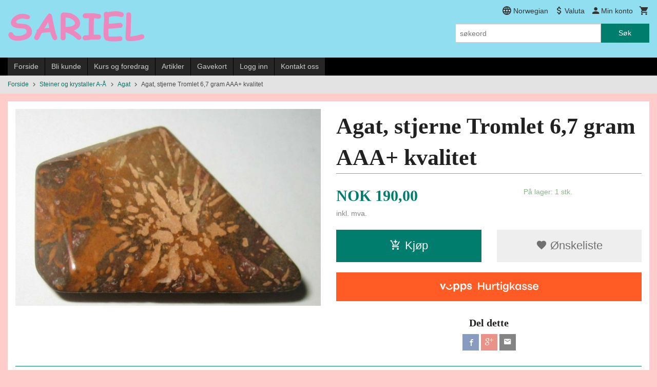

--- FILE ---
content_type: text/html
request_url: https://sariel.no/produkt/steiner-etter-navn/agat/agat-stjerne-tromlet-6-7-gram-aaa-kvalitet
body_size: 42509
content:
<!DOCTYPE html>

<!--[if IE 7]>    <html class="lt-ie10 lt-ie9 lt-ie8 ie7 no-js flyout_menu" lang="no"> <![endif]-->
<!--[if IE 8]>    <html class="lt-ie10 lt-ie9 ie8 no-js flyout_menu" lang="no"> <![endif]-->
<!--[if IE 9]>    <html class="lt-ie10 ie9 no-js flyout_menu" lang="no"> <![endif]-->
<!--[if (gt IE 9)|!(IE)]><!--> <html class="no-js flyout_menu" lang="no"> <!--<![endif]-->

<head prefix="og: http://ogp.me/ns# fb: http://ogp.me/ns/fb# product: http://ogp.me/ns/product#">
    <meta http-equiv="Content-Type" content="text/html; charset=UTF-8">
    <meta http-equiv="X-UA-Compatible" content="IE=edge">
    
                    <title>Agat, stjerne Tromlet 6,7 gram AAA+ kvalitet | Stort utvalg av alternative produkter, krystaller, interiør og smykker.</title>
        

    <meta name="description" content="Nettbutikk og fysisk butikk i Lillestrøm med 800 forskjellige krystaller og steiner, mer enn 5000 produkter, faste lave priser">

    <meta name="keywords" content="">

<meta name="csrf-token" content="hWo1ahvysyPrQmnGuyPFYawzYtVCZINxikWALNsh">    <link rel="shortcut icon" href="/favicon.ico">
    <meta property="og:title" content="Agat, stjerne Tromlet 6,7 gram AAA+ kvalitet">
<meta property="og:type" content="product">

<meta property="og:image" content="https://sariel.no/assets/img/630/630/bilder_nettbutikk/bc71576ed640f48e8c21c0b10f82a9eb-image.jpeg">

    <meta property="og:image:width" content="630">
    <meta property="og:image:height" content="406">

<meta property="og:description" content="">


<meta property="product:price:amount" content="190.00"> 
<meta property="product:price:currency" content="NOK">

    <meta property="product:category" content="Agat">
    <meta property="product-category-link" content="https://sariel.no/butikk/steiner-etter-navn/agat">

<meta property="product:availability" content="instock">



<meta property="og:url" content="https://sariel.no/produkt/steiner-etter-navn/agat/agat-stjerne-tromlet-6-7-gram-aaa-kvalitet">
<meta property="og:site_name" content="Stort utvalg av alternative produkter, krystaller, interiør og smykker.">
<meta property="og:locale" content="nb_NO"><!-- Pioneer scripts & style -->
<meta name="viewport" content="width=device-width, initial-scale=1.0, minimum-scale=1">
<!-- Android Lollipop theme support: http://updates.html5rocks.com/2014/11/Support-for-theme-color-in-Chrome-39-for-Android -->
<meta name="theme-color" content="#017D6E">

<link href="/assets/themes/classic/css/classic.compiled.css?ver=1737390836" rel="preload" as="style">
<link href="/assets/themes/classic/css/classic.compiled.css?ver=1737390836" rel="stylesheet" type="text/css">


<script type="text/javascript" src="/assets/js/modernizr.min-dev.js"></script>
<script>
    window.FEATURES = (function() {
        var list = {"16":1,"24ai":1,"24chat":1,"24nb":1,"api":1,"barcode_order":1,"batch_process":1,"blog":1,"boxpacker":1,"criteo":1,"customer_stock_notification":1,"dhl":1,"discount":1,"discount_marketing_link":1,"dropshipping":1,"facebook_dpa":1,"facebook_product_catalog":1,"fiken":1,"frontendfaq":1,"giftcard":1,"google_analytics_4":1,"google_shopping":1,"localization":1,"logistra_return_label":1,"mailmojo":1,"mega_menu":1,"modal_cart_free_shipping_reminder":1,"modal_cart_products":1,"newsletter":1,"om2_multihandling":1,"pickuppoints":1,"pickuppoints_custom":1,"popup_module":1,"printnode":1,"product_bundles":1,"product_image_slider":1,"product_management_2":1,"product_management_2_customize_layout":1,"product_sorting":1,"reseller":1,"slider":1,"snapchat":1,"stock_reminders":1,"text":1,"thumb_attribute_connection":1,"tripletex":1,"two":1,"two_search_api":1,"update_price_on_attribute_change":1,"users":1,"vipps_express":1,"webshop":1};

        return {
            get: function(name) { return name in list; }
        };
    })();

    if (window.FEATURES.get('facebook_dpa')) {
                facebook_dpa_id = "1408423046282791";
            }

</script>

   

<!-- Global site tag (gtag.js) - Google Analytics -->
<script type="text/plain" data-category="analytics" async src="https://www.googletagmanager.com/gtag/js?id=G-82S7M9N0KV"></script>
<script type="text/plain" data-category="analytics">
  window.dataLayer = window.dataLayer || [];
  function gtag(){dataLayer.push(arguments);}
  gtag('js', new Date());

      gtag('config', 'G-DH0T6S7H6F');
    gtag('config', 'G-82S7M9N0KV', {
      theme: 'classic',
      activeCheckout: 'checkout'
  });
</script>

<script>
    class Item {
        product = {};

        constructor(product) {
            this.product = product;
        }

        #setItemVariant() {
            this.product.item_variant = Array.from(document.querySelectorAll('div.product__attribute'))
                ?.reduce((previousValue, currentValue, currentIndex, array) => {
                    let selectOptions = Array.from(currentValue.children[1].children[0].children);

                    if (!selectOptions.some(option => option.tagName === 'OPTGROUP')) {
                        let attribute = currentValue.children[0].children[0].innerHTML;
                        let value = selectOptions.find(attributeValue => attributeValue.selected).innerHTML;

                        return previousValue += `${attribute}: ${value}${array.length && currentIndex !== array.length - 1 ? ', ' : ''}`;
                    }
                }, '');
        }

        #attachEventListeners() {
            document.querySelectorAll('select.js-attribute').forEach(selector => selector.addEventListener('change', () => this.#setItemVariant()));

            const buyProductButton = document.querySelector('button.js-product__buy-button');

            if (buyProductButton) {
                buyProductButton.addEventListener('click', () => {
                    gtag('event', 'add_to_cart', {
                        currency: 'NOK',
                        value: this.product.value,
                        items: [{ ...this.product, quantity: parseInt(document.getElementById('buy_count').value) }]
                    });
                });
            }

            const buyBundleButton = document.querySelector('button.js-bundle__buy-button');

            if (buyBundleButton) {
                buyBundleButton.addEventListener('click', () => {
                    gtag('event', 'add_to_cart', {
                        currency: 'NOK',
                        value: this.product.value,
                        items: [this.product]
                    });
                });
            }

            const wishListButton = document.querySelector('.product__wishlist-button:not(.disabled)');

            if (wishListButton) {
                wishListButton.addEventListener('click', () => {
                    gtag('event', 'add_to_wishlist', {
                        currency: 'NOK',
                        value: this.product.value,
                        items: [{ ...this.product, quantity: parseInt(document.getElementById('buy_count').value) }],
                    });
                });
            }
        }

        async initialize() {
            await this.#setItemVariant();
            this.#attachEventListeners();

            gtag('event', 'view_item', {
                currency: 'NOK',
                value: this.product.value,
                items: [this.product]
            });
        }
    }
</script>
<!-- Google Analytics -->
<script type="text/plain" data-category="analytics">

    (function (i, s, o, g, r, a, m) {
        i['GoogleAnalyticsObject'] = r;
        i[r] = i[r] || function () {
            (i[r].q = i[r].q || []).push(arguments)
        }, i[r].l = 1 * new Date();
        a = s.createElement(o),
            m = s.getElementsByTagName(o)[0];
        a.async = 1;
        a.src = g;
        m.parentNode.insertBefore(a, m)
    })(window, document, 'script', '//www.google-analytics.com/analytics.js', 'ga');

        ga('create', 'UA-24343184-8', 'auto');
        
    ga('create', 'UA-24343184-8', 'auto', '24nb');

        ga('24nb.send', 'pageview');

    
        ga('send', 'pageview');

    
    
</script>

<link rel="stylesheet" href="/css/cookie_consent.css">
<script defer src="/js/cookie_consent.js"></script>
<script>
    window.dataLayer = window.dataLayer || [];
    function gtag(){dataLayer.push(arguments);}

    // Set default consent to 'denied' as a placeholder
    // Determine actual values based on your own requirements
    gtag('consent', 'default', {
        'ad_storage': 'denied',
        'ad_user_data': 'denied',
        'ad_personalization': 'denied',
        'analytics_storage': 'denied',
        'url_passthrough': 'denied'
    });

</script>

<script>

    window.addEventListener('load', function(){

        CookieConsent.run({
            cookie: {
                name: 'cookie_consent_cookie',
                domain: window.location.hostname,
                path: '/',
                expiresAfterDays: 30,
                sameSite: 'Lax'
            },
            disablePageInteraction: true,
            guiOptions: {
                consentModal: {
                    layout: 'box inline',
                    position: 'middle center',
                    equalWeightButtons: false,
                }
            },
            categories: {
                necessary: {
                    enabled: true,
                    readonly: true,
                },
                analytics: {},
                targeting: {}
            },
            language: {
                default: 'no',
                translations: {
                    no: {
                        consentModal: {
                            title: 'Vi bruker cookies!',
                            description: '<p>Vi benytter første- og tredjeparts cookies (informasjonskapsler).</p><br><br><p>Cookies bruker til: </p><br><ul style="padding-left:3px;"><li>Nødvendige funksjoner på nettsiden</li><li>Analyse og statistikk</li><li>Markedsføring som kan brukes for personlig tilpasning av annonser</li></ul><br><p>Velg “Godta alle” om du aksepterer vår bruk av cookie. Hvis du ønsker å endre på cookie-innstillingene, velg “La meg velge selv”.</p><br><p>Les mer om vår Cookie policy <a href="/side/cookies">her.</a></p>',
                            acceptAllBtn: 'Godta alle',
                            acceptNecessaryBtn: 'Godta kun nødvendige',
                            showPreferencesBtn: 'La meg velge selv',
                        },
                        preferencesModal: {
                            title: 'Innstillinger',
                            acceptAllBtn: 'Godta alle',
                            acceptNecessaryBtn: 'Godta kun nødvendige',
                            savePreferencesBtn: 'Lagre og godta innstillinger',
                            closeIconLabel: 'Lukk',
                            sections: [
                                {
                                    title: 'Bruk av cookies 📢',
                                    description: 'Vi bruker cookies for å sikre deg en optimal opplevelse i nettbutikken vår. Noen cookies er påkrevd for at nettbutikken skal fungere. Les mer om vår <a href="/side/sikkerhet_og_personvern" class="cc-link">personvernerklæring</a>.'
                                },
                                {
                                    title: 'Helt nødvendige cookies',
                                    description: 'Cookies som er helt nødvendig for at nettbutikken skal fungere. Man får ikke handlet i nettbutikken uten disse.',
                                },
                                {
                                    title: 'Cookies rundt analyse og oppsamling av statistikk',
                                    description: 'Cookie som lagrer anonym statistikk av besøkende i nettbutikken. Disse brukes av nettbutikkeier for å lære seg mer om hvem publikummet sitt er.',
                                    linkedCategory: 'analytics'
                                },
                                {
                                    title: 'Cookies rundt markedsføring og retargeting',
                                    description: 'Cookies som samler informasjon om din bruk av nettsiden slik at markedsføring kan tilpasses deg.',
                                    linkedCategory: 'targeting'
                                },
                                {
                                    title: 'Mer informasjon',
                                    description: 'Ved spørsmål om vår policy rundt cookies og dine valg, ta gjerne kontakt med oss på <a href="mailto:info@sariel.no">info@sariel.no</a>.'
                                }
                            ]
                        }
                    }
                }
            }
        });
    });
</script>

<script type="text/plain" data-category="targeting">
    window.dataLayer = window.dataLayer || [];
    function gtag(){ dataLayer.push(arguments); }
    gtag('consent', 'update', {
        'ad_storage': 'granted',
        'ad_user_data': 'granted',
        'ad_personalization': 'granted'
    });
</script>

<script type="text/plain" data-category="analytics">
    window.dataLayer = window.dataLayer || [];
    function gtag(){ dataLayer.push(arguments); }
    gtag('consent', 'update', {
        'analytics_storage': 'granted',
        'url_passthrough': 'granted'
    });
</script>

            <meta name="google-site-verification" content="HFSzJMHdyYp8d6hRLX_EgmLFv2u552bFz7sEkKfeXiI" /></head>

<body class="">

    <a href="#main-content" class="sr-only">Gå til innholdet</a>

<div id="outer-wrap">
    <div id="inner-wrap" class="content-wrapper">

                                        <header id="top" role="banner" class="header-row">
    <div id="logo-row" class="header-bg">
    <div class="row">
        <div class="small-5 medium-4 columns">
            <div id="logo" class="logo-wrapper">
    <a href="https://sariel.no/" class="neutral-link">

        
            <span class="vertical-pos-helper"></span><img src="/bilder_diverse/1492515045.png" alt="Nettbutikk og fysisk butikk i Lillestrøm med 800 forskjellige krystaller og steiner, mer enn 5000 produkter, faste lave priser" class="logo-img">

        
    </a>
</div>
        </div>
        <div class="small-7 medium-8 columns hide-for-print utilities">
            <div class="row">
                <div class="columns">
                    <ul class="nav--horizontal--right utils-nav" id="tools-nav">
                                                                                    <li class="utils-nav__item language-select">
                                    <form name="velg_spraak" method="post" class="setting__form" action="https://sariel.no/produkt/steiner-etter-navn/agat/agat-stjerne-tromlet-6-7-gram-aaa-kvalitet">

    <a href="#language-show" id="language-close" class="setting__button neutral-link"><i class="icon-close"></i><span>Norwegian</span></a>
    <a href="#language-close" id="language-show" class="setting__button neutral-link"><i class="icon-language"></i><span>Norwegian</span></a>

    <div class="setting__select" id="language">
        <select name="velg_spraak" id="choose-langauge">
                            <option value="1" selected>Norwegian</option>
                            <option value="2">English</option>
                    </select>

        <input type="submit" value="Ok" class="button small primary-color-bg">
    </div>

</form>                                </li>
                                                                                        <li class="utils-nav__item currency-select">
                                    
<form name="velg_spraak" method="post" class="setting__form" action="https://sariel.no/produkt/steiner-etter-navn/agat/agat-stjerne-tromlet-6-7-gram-aaa-kvalitet">

    <a href="#currency-show" id="currency-close" class="setting__button neutral-link"><i class="icon-close"></i><span>Valuta</span><span class="currency-name subtle hide-for-small">: NOK</span></a>
    <a href="#currency-close" id="currency-show" class="setting__button neutral-link"><i class="icon-attach-money"></i><span>Valuta</span><span class="currency-name subtle hide-for-small">: NOK</span></a>

    <div class="setting__select" id="currency">
         <select name="velg_valuta" id="choose-currency">
                            <option value="NOK" selected>
                    NOK                </option>
                            <option value="SEK">
                    SEK                </option>
                            <option value="DKK">
                    DKK                </option>
                      </select>

        <input type="submit" value="Ok" class="button small primary-color-bg">
    </div>

</form>

                                </li>
                                                                            <li class="utils-nav__item">
                            <a href="/konto" class="neutral-link setting__button">
                                <i class="icon icon-person icon-large"></i><span>Min konto</span>
                            </a>
                        </li>
                        <li class="utils-nav__item">
                            <div class="cart-and-checkout right ">
    <a href="https://sariel.no/kasse" class="neutral-link cart-button cart-button--empty">
        <i class="icon-shopping-cart cart-button__icon icon-large"></i><span class="cart-button__text">Handlevogn</span>
        <span class="cart-button__quantity">0</span>
        <span class="cart-button__sum">0,00</span>
        <span class="cart-button__currency">NOK</span>
    </a>

    <a href="https://sariel.no/kasse" class="button show-for-medium-up checkout-button call-to-action-color-bg">Kasse <i class="icon-chevron-right cart-icon icon-large"></i></a>
</div>                        </li>
                    </ul>
                </div>
            </div>
            <div class="row show-for-large-up">
                <div class="columns">
                    <div class="header__search__wrapper">
                        <form action="https://sariel.no/search" accept-charset="UTF-8" method="get" class="js-product-search-form" autocomplete="off">    <div class="row collapse postfix-radius">
        <div class="small-9 columns product-search">
            
<input type="text" name="q" value="" id="search-box__input" tabindex="0" maxlength="80" class="inputfelt_sokproduktmarg" placeholder="søkeord"  />
    <input type="submit" class="search-box__submit button small primary-color-bg hidden"  value="Søk"/>


    <div class="js-product-search-results product-search-results is-hidden">
        <p class="js-product-search__no-hits product-search__no-hits is-hidden">Ingen treff</p>
        <div class="js-product-search__container product-search__container is-hidden"></div>
        <p class="js-product-search__extra-hits product-search__extra-hits is-hidden">
            <a href="#" class="themed-nav">&hellip;vis flere treff (<span class="js-product-search__num-extra-hits"></span>)</a>
        </p>
    </div>
        </div>
        <div class="small-3 columns">
            <button type="submit" tabindex="0" class="button postfix js-product-search-submit primary-color-bg">Søk</button>
        </div>
    </div>
</form>                    </div>
                </div>
            </div>
        </div>
    </div>
</div></header>

<div id="about-menu-row" class="navigation-bg show-for-large-up">
    <div class="row">
        <div class="columns about-menu">
            <ul class="nav--horizontal about-menu">
                    <li class="nav__item  ">
            <a href="/" class=" neutral-link">Forside</a>
        </li>
                    <li class="nav__item  ">
            <a href="/kunde" class=" neutral-link">Bli kunde</a>
        </li>
                    <li class="nav__item  ">
            <a href="/sider/kurs-og-foredrag" class=" neutral-link">Kurs og foredrag</a>
        </li>
                    <li class="nav__item  ">
            <a href="/sider/artikler" class=" neutral-link">Artikler</a>
        </li>
                    <li class="nav__item  ">
            <a href="/gavekort" class=" neutral-link">Gavekort</a>
        </li>
                    <li class="nav__item  login_btn">
            <a href="/kunde/logginn" class="login_btn neutral-link">Logg inn</a>
        </li>
                    <li class="nav__item  login_btn is-hidden">
            <a href="/kunde/loggut" class="login_btn is-hidden neutral-link">Logg ut</a>
        </li>
                    <li class="nav__item  ">
            <a href="/side/kontakt_oss" class=" neutral-link">Kontakt oss</a>
        </li>
    </ul>        </div>
    </div>
</div>

<nav id="nav-compact" class="navigation-bg main-nav nav-compact hide-for-large-up hide-for-print">
    <div class="row">
        <div class="columns">
            <ul class="main-nav__top-level">
                <li class="left main-nav__item level-0">
                    <a id="nav-open-btn" href="#nav"><i class="icon-menu icon-large"></i> Meny</a>
                </li>
                <li class="right main-nav__item level-0">
                        <form action="https://sariel.no/search" accept-charset="UTF-8" method="get" class="search-box__container" autocomplete="off">        
<input type="text" name="q" value="" id="search-box__input--small" tabindex="0" maxlength="80" class="inputfelt_sokproduktmarg search-box__input" placeholder="søkeord"  />
    <input type="submit" class="search-box__submit button small primary-color-bg hidden"  value="Søk"/>

    <label for="search-box__input--small" class="search-box__label"><span class="icon-search icon-large"></span></label>
        <input type="submit" id="search-submit">
    </form>                </li>
            </ul>
        </div>
    </div>
</nav><nav id="nav" class="navigation-bg main-nav nav-offcanvas js-arrow-key-nav hide-for-print" role="navigation">
    <div class="block row">
        <div class="columns"> 
            <h2 class="block-title nav-offcanvas__title">Produkter</h2>
                        <ul id="main-menu" class="sm main-nav__list level-0" data-mer="Mer">
<li class="main-nav__item level-0"><a class="main-nav__frontpage-link" href="https://sariel.no">Forside</a></li><li class="main-nav__item selected parent level-0"><a href="/butikk/steiner-etter-navn" >Steiner og krystaller A-Å</a><ul class="main-nav__submenu active level-1" data-mer="Mer">
<li class="main-nav__item selected_sibl level-1"><a href="/butikk/steiner-etter-navn/krystall-sett" >Krystall-sett</a></li><li class="main-nav__item selected_sibl level-1"><a href="/butikk/steiner-etter-navn/abaloneskjell" >Abaloneskjell</a></li><li class="main-nav__item selected_sibl level-1"><a href="/butikk/steiner-etter-navn/adamitt-1" >Adamitt</a></li><li class="main-nav__item current selected_sibl level-1"><a href="/butikk/steiner-etter-navn/agat" >Agat</a></li><li class="main-nav__item selected_sibl level-1"><a href="/butikk/steiner-etter-navn/agnetiet" >Agnititt</a></li><li class="main-nav__item selected_sibl level-1"><a href="/butikk/steiner-etter-navn/aktinolitt" >Aktinolitt</a></li><li class="main-nav__item selected_sibl level-1"><a href="/butikk/steiner-etter-navn/akvalitt" >Akvalitt</a></li><li class="main-nav__item selected_sibl level-1"><a href="/butikk/steiner-etter-navn/akvamarin-bla-beryll" >Akvamarin / Blå beryll</a></li><li class="main-nav__item selected_sibl level-1"><a href="/butikk/steiner-etter-navn/alabanditt" >Alabanditt</a></li><li class="main-nav__item selected_sibl level-1"><a href="/butikk/steiner-etter-navn/alaskan-silkstone" >Alaskan Silkstone</a></li><li class="main-nav__item selected_sibl level-1"><a href="/butikk/steiner-etter-navn/alexandritt" >Alexandritt</a></li><li class="main-nav__item selected_sibl level-1"><a href="/butikk/steiner-etter-navn/alien-kvarts" >Alien kvarts</a></li><li class="main-nav__item selected_sibl level-1"><a href="/butikk/steiner-etter-navn/allanitt-1" >Allanitt</a></li><li class="main-nav__item selected_sibl level-1"><a href="/butikk/steiner-etter-navn/almadine-granat-1" >Almadine granat</a></li><li class="main-nav__item selected_sibl level-1"><a href="/butikk/steiner-etter-navn/allunitt" >Alunitt</a></li><li class="main-nav__item selected_sibl level-1"><a href="/butikk/steiner-etter-navn/alve-kvarts" >Alve kvarts</a></li><li class="main-nav__item selected_sibl level-1"><a href="/butikk/steiner-etter-navn/amazez" >Amazez</a></li><li class="main-nav__item selected_sibl level-1"><a href="/butikk/steiner-etter-navn/amazonitt" >Amazonitt</a></li><li class="main-nav__item selected_sibl level-1"><a href="/butikk/steiner-etter-navn/amblygonitt" >Amblygonitt</a></li><li class="main-nav__item selected_sibl level-1"><a href="/butikk/steiner-etter-navn/amegreen" >Amegreen</a></li><li class="main-nav__item selected_sibl level-1"><a href="/butikk/steiner-etter-navn/ametrin" >Ametrin</a></li><li class="main-nav__item selected_sibl parent level-1"><a href="/butikk/steiner-etter-navn/ametyst" >Ametyst</a><ul class="main-nav__submenu level-2" data-mer="Mer">
<li class="main-nav__item level-2"><a href="/butikk/steiner-etter-navn/ametyst/ametyst-biter-ra-fra-uruguay-1" >Ametyst biter rå fra Uruguay</a></li><li class="main-nav__item level-2"><a href="/butikk/steiner-etter-navn/ametyst/ametyst-cut-base-staende-geode" >Ametyst Cut Base stående geode</a></li><li class="main-nav__item level-2"><a href="/butikk/steiner-etter-navn/ametyst/ametyst-trommel-og-rastein" >Ametyst trommel og råstein</a></li><li class="main-nav__item level-2"><a href="/butikk/steiner-etter-navn/ametyst/andre-ametyst-produkter" >Andre Ametyst produkter</a></li></ul>
</li><li class="main-nav__item selected_sibl level-1"><a href="/butikk/steiner-etter-navn/ametyst-rosa-1" >Ametyst, rosa</a></li><li class="main-nav__item selected_sibl level-1"><a href="/butikk/steiner-etter-navn/amfibolitt-1" >Amfibolitt</a></li><li class="main-nav__item selected_sibl level-1"><a href="/butikk/steiner-etter-navn/ammolitt-1" >Ammolitt</a></li><li class="main-nav__item selected_sibl level-1"><a href="/butikk/steiner-etter-navn/anandalitt-1" >Anandalitt</a></li><li class="main-nav__item selected_sibl level-1"><a href="/butikk/steiner-etter-navn/ancestralitt" >Ancestralitt</a></li><li class="main-nav__item selected_sibl level-1"><a href="/butikk/steiner-etter-navn/anatas-parisitt-1" >Anatas Parisitt</a></li><li class="main-nav__item selected_sibl level-1"><a href="/butikk/steiner-etter-navn/andalusitt" >Andalusitt</a></li><li class="main-nav__item selected_sibl level-1"><a href="/butikk/steiner-etter-navn/angelinitt" >Angelinitt</a></li><li class="main-nav__item selected_sibl level-1"><a href="/butikk/steiner-etter-navn/angelitt-anhydritt" >Angelitt</a></li><li class="main-nav__item selected_sibl level-1"><a href="/butikk/steiner-etter-navn/anhydritt-1" >Anhydritt</a></li><li class="main-nav__item selected_sibl level-1"><a href="/butikk/steiner-etter-navn/anthofylitt" >Anthofylitt</a></li><li class="main-nav__item selected_sibl level-1"><a href="/butikk/steiner-etter-navn/antigoritt" >Antigoritt</a></li><li class="main-nav__item selected_sibl level-1"><a href="/butikk/steiner-etter-navn/apache-trail-1" >Apache Trail</a></li><li class="main-nav__item selected_sibl level-1"><a href="/butikk/steiner-etter-navn/apache-tarer" >Apache tårer</a></li><li class="main-nav__item selected_sibl level-1"><a href="/butikk/steiner-etter-navn/apatitt" >Apatitt</a></li><li class="main-nav__item selected_sibl level-1"><a href="/butikk/steiner-etter-navn/apophyllitt" >Apophyllitt</a></li><li class="main-nav__item selected_sibl level-1"><a href="/butikk/steiner-etter-navn/aragonitt" >Aragonitt</a></li><li class="main-nav__item selected_sibl level-1"><a href="/butikk/steiner-etter-navn/arfvedsonitt-1" >Arfvedsonitt</a></li><li class="main-nav__item selected_sibl level-1"><a href="/butikk/steiner-etter-navn/arsenopyritt" >Arsenopyritt</a></li><li class="main-nav__item selected_sibl level-1"><a href="/butikk/steiner-etter-navn/astrofyllitt" >Astrofyllitt</a></li><li class="main-nav__item selected_sibl level-1"><a href="/butikk/steiner-etter-navn/ataxitt" >Ataxitt</a></li><li class="main-nav__item selected_sibl level-1"><a href="/butikk/steiner-etter-navn/atlantisitt-stichtitt" >Atlantisitt (Stichtitt)</a></li><li class="main-nav__item selected_sibl level-1"><a href="/butikk/steiner-etter-navn/aura-quartz" >Aura Quartz</a></li><li class="main-nav__item selected_sibl level-1"><a href="/butikk/steiner-etter-navn/austinitt" >Austinitt</a></li><li class="main-nav__item selected_sibl level-1"><a href="/butikk/steiner-etter-navn/aventurin" >Aventurin</a></li><li class="main-nav__item selected_sibl level-1"><a href="/butikk/steiner-etter-navn/axinitt" >Axinitt</a></li><li class="main-nav__item selected_sibl level-1"><a href="/butikk/steiner-etter-navn/azeztulitt" >Azeztulitt</a></li><li class="main-nav__item selected_sibl level-1"><a href="/butikk/steiner-etter-navn/azuritt" >Azuritt</a></li><li class="main-nav__item selected_sibl level-1"><a href="/butikk/steiner-etter-navn/baddeleyitt" >Baddeleyitt</a></li><li class="main-nav__item selected_sibl level-1"><a href="/butikk/steiner-etter-navn/barytt" >Barytt</a></li><li class="main-nav__item selected_sibl level-1"><a href="/butikk/steiner-etter-navn/basalt-1" >Basalt</a></li><li class="main-nav__item selected_sibl level-1"><a href="/butikk/steiner-etter-navn/bastnasitt" >Bastnasitt</a></li><li class="main-nav__item selected_sibl level-1"><a href="/butikk/steiner-etter-navn/bergkrystall" >Bergkrystall</a></li><li class="main-nav__item selected_sibl level-1"><a href="/butikk/steiner-etter-navn/bertrandite" >Bertranditt</a></li><li class="main-nav__item selected_sibl level-1"><a href="/butikk/steiner-etter-navn/beryll-gyllen" >Beryll</a></li><li class="main-nav__item selected_sibl level-1"><a href="/butikk/steiner-etter-navn/beta-kvarts" >Beta kvarts</a></li><li class="main-nav__item selected_sibl level-1"><a href="/butikk/steiner-etter-navn/biotitt-1" >Biotitt</a></li><li class="main-nav__item selected_sibl level-1"><a href="/butikk/steiner-etter-navn/bismutinitt" >Bismutinitt</a></li><li class="main-nav__item selected_sibl level-1"><a href="/butikk/steiner-etter-navn/bixbitt-rod-beryll" >Bixbitt / Rød Beryll</a></li><li class="main-nav__item selected_sibl level-1"><a href="/butikk/steiner-etter-navn/bixbyitt" >Bixbyitt</a></li><li class="main-nav__item selected_sibl level-1"><a href="/butikk/steiner-etter-navn/blodstein" >Blodstein</a></li><li class="main-nav__item selected_sibl level-1"><a href="/butikk/steiner-etter-navn/blue-rose-kvarts" >Blue Rose Kvarts</a></li><li class="main-nav__item selected_sibl level-1"><a href="/butikk/steiner-etter-navn/boji" >Boji</a></li><li class="main-nav__item selected_sibl level-1"><a href="/butikk/steiner-etter-navn/bolivianitt" >Bolivianitt</a></li><li class="main-nav__item selected_sibl level-1"><a href="/butikk/steiner-etter-navn/bornitt" >Bornitt</a></li><li class="main-nav__item selected_sibl level-1"><a href="/butikk/steiner-etter-navn/boulangeritt" >Boulangeritt</a></li><li class="main-nav__item selected_sibl level-1"><a href="/butikk/steiner-etter-navn/bowenitt" >Bowenitt</a></li><li class="main-nav__item selected_sibl level-1"><a href="/butikk/steiner-etter-navn/brasilianitt" >Brasilianitt</a></li><li class="main-nav__item selected_sibl level-1"><a href="/butikk/steiner-etter-navn/brochantitt" >Brochantitt</a></li><li class="main-nav__item selected_sibl level-1"><a href="/butikk/steiner-etter-navn/bronzitt-enstatitt" >Bronzitt (Enstatitt)</a></li><li class="main-nav__item selected_sibl level-1"><a href="/butikk/steiner-etter-navn/brookitt" >Brookitt</a></li><li class="main-nav__item selected_sibl level-1"><a href="/butikk/steiner-etter-navn/brucitt" >Brucitt</a></li><li class="main-nav__item selected_sibl level-1"><a href="/butikk/steiner-etter-navn/buddstone-1" >Buddstone</a></li><li class="main-nav__item selected_sibl level-1"><a href="/butikk/steiner-etter-navn/bumble-bee-2" >Bumble Bee</a></li><li class="main-nav__item selected_sibl level-1"><a href="/butikk/steiner-etter-navn/burmitt-amber-rav" >Burmitt Amber (Rav)</a></li><li class="main-nav__item selected_sibl level-1"><a href="/butikk/steiner-etter-navn/bustamitt" >Bustamitt</a></li><li class="main-nav__item selected_sibl level-1"><a href="/butikk/steiner-etter-navn/bytownitt" >Bytownitt</a></li><li class="main-nav__item selected_sibl level-1"><a href="/butikk/steiner-etter-navn/cacoxenitt-melody-stone" >Cacoxenitt (Melody Stone)</a></li><li class="main-nav__item selected_sibl level-1"><a href="/butikk/steiner-etter-navn/cancrinitt-2" >Cancrinitt</a></li><li class="main-nav__item selected_sibl level-1"><a href="/butikk/steiner-etter-navn/cassiteritt" >Cassiteritt</a></li><li class="main-nav__item selected_sibl level-1"><a href="/butikk/steiner-etter-navn/catacloizitt" >Catacloizitt</a></li><li class="main-nav__item selected_sibl level-1"><a href="/butikk/steiner-etter-navn/catlinitt-1" >Catlinitt</a></li><li class="main-nav__item selected_sibl level-1"><a href="/butikk/steiner-etter-navn/cat-s-eye" >Cat's eye</a></li><li class="main-nav__item selected_sibl level-1"><a href="/butikk/steiner-etter-navn/cavansitt" >Cavansitt</a></li><li class="main-nav__item selected_sibl level-1"><a href="/butikk/steiner-etter-navn/celestin" >Celestin</a></li><li class="main-nav__item selected_sibl level-1"><a href="/butikk/steiner-etter-navn/celestobaritt" >Celestobaritt</a></li><li class="main-nav__item selected_sibl level-1"><a href="/butikk/steiner-etter-navn/cerussitt" >Cerussitt</a></li><li class="main-nav__item selected_sibl level-1"><a href="/butikk/steiner-etter-navn/chabazitt" >Chabazitt</a></li><li class="main-nav__item selected_sibl level-1"><a href="/butikk/steiner-etter-navn/chalcanthitt" >Chalcanthitt</a></li><li class="main-nav__item selected_sibl level-1"><a href="/butikk/steiner-etter-navn/chalcophanit" >Chalcophanitt</a></li><li class="main-nav__item selected_sibl level-1"><a href="/butikk/steiner-etter-navn/chalcositt" >Chalkositt</a></li><li class="main-nav__item selected_sibl level-1"><a href="/butikk/steiner-etter-navn/charoitt" >Charoitt</a></li><li class="main-nav__item selected_sibl level-1"><a href="/butikk/steiner-etter-navn/cherry-kvarts" >Cherry kvarts</a></li><li class="main-nav__item selected_sibl level-1"><a href="/butikk/steiner-etter-navn/chert-1" >Chert</a></li><li class="main-nav__item selected_sibl level-1"><a href="/butikk/steiner-etter-navn/chiastolitt" >Chiastolitt</a></li><li class="main-nav__item selected_sibl level-1"><a href="/butikk/steiner-etter-navn/chicken-blood-stone" >Chicken Blood Stone</a></li><li class="main-nav__item selected_sibl level-1"><a href="/butikk/steiner-etter-navn/chondroditt-1" >Chondroditt</a></li><li class="main-nav__item selected_sibl level-1"><a href="/butikk/steiner-etter-navn/chytha-1" >Chytha</a></li><li class="main-nav__item selected_sibl level-1"><a href="/butikk/steiner-etter-navn/cinnabritt" >Cinnabritt</a></li><li class="main-nav__item selected_sibl level-1"><a href="/butikk/steiner-etter-navn/cintamani-1" >Cintamani</a></li><li class="main-nav__item selected_sibl level-1"><a href="/butikk/steiner-etter-navn/citrin" >Citrin</a></li><li class="main-nav__item selected_sibl level-1"><a href="/butikk/steiner-etter-navn/cleavelanditt" >Cleavelanditt</a></li><li class="main-nav__item selected_sibl level-1"><a href="/butikk/steiner-etter-navn/clintonitt" >Clintonitt</a></li><li class="main-nav__item selected_sibl level-1"><a href="/butikk/steiner-etter-navn/cobblestone" >Cobblestone</a></li><li class="main-nav__item selected_sibl level-1"><a href="/butikk/steiner-etter-navn/coltan" >Coltan</a></li><li class="main-nav__item selected_sibl level-1"><a href="/butikk/steiner-etter-navn/conichalcitt-1" >Conichalcitt</a></li><li class="main-nav__item selected_sibl level-1"><a href="/butikk/steiner-etter-navn/copal-rav" >Copal (Rav)</a></li><li class="main-nav__item selected_sibl level-1"><a href="/butikk/steiner-etter-navn/copiapitt" >Copiapitt</a></li><li class="main-nav__item selected_sibl level-1"><a href="/butikk/steiner-etter-navn/coprolitt" >Coprolitt</a></li><li class="main-nav__item selected_sibl level-1"><a href="/butikk/steiner-etter-navn/cotham-marble" >Cotham Marble</a></li><li class="main-nav__item selected_sibl level-1"><a href="/butikk/steiner-etter-navn/covelitt-covelin" >Covelitt (Covelin)</a></li><li class="main-nav__item selected_sibl level-1"><a href="/butikk/steiner-etter-navn/cradle-of-human-kind" >Cradle of Human Kind</a></li><li class="main-nav__item selected_sibl level-1"><a href="/butikk/steiner-etter-navn/creeditt-1" >Creeditt</a></li><li class="main-nav__item selected_sibl level-1"><a href="/butikk/steiner-etter-navn/crinoid" >Crinoid</a></li><li class="main-nav__item selected_sibl level-1"><a href="/butikk/steiner-etter-navn/cristobalitt" >Cristobalitt</a></li><li class="main-nav__item selected_sibl level-1"><a href="/butikk/steiner-etter-navn/crocoitt-1" >Crocoitt</a></li><li class="main-nav__item selected_sibl level-1"><a href="/butikk/steiner-etter-navn/crop-circle-stone" >Crop Circle Stone</a></li><li class="main-nav__item selected_sibl level-1"><a href="/butikk/steiner-etter-navn/cummingtonitt" >Cummingtonitt</a></li><li class="main-nav__item selected_sibl level-1"><a href="/butikk/steiner-etter-navn/cupritt" >Cupritt</a></li><li class="main-nav__item selected_sibl level-1"><a href="/butikk/steiner-etter-navn/danburitt" >Danburitt</a></li><li class="main-nav__item selected_sibl level-1"><a href="/butikk/steiner-etter-navn/darwin-glass" >Darwin Glass</a></li><li class="main-nav__item selected_sibl level-1"><a href="/butikk/steiner-etter-navn/diamant" >Diamant</a></li><li class="main-nav__item selected_sibl level-1"><a href="/butikk/steiner-etter-navn/dianitt" >Dianitt</a></li><li class="main-nav__item selected_sibl level-1"><a href="/butikk/steiner-etter-navn/dioptas" >Dioptas</a></li><li class="main-nav__item selected_sibl level-1"><a href="/butikk/steiner-etter-navn/dolomitt" >Dolomitt</a></li><li class="main-nav__item selected_sibl level-1"><a href="/butikk/steiner-etter-navn/dr-liesegang-stein" >Dr. Liesegang stein</a></li><li class="main-nav__item selected_sibl level-1"><a href="/butikk/steiner-etter-navn/dragon-stone" >Dragon Stone</a></li><li class="main-nav__item selected_sibl level-1"><a href="/butikk/steiner-etter-navn/dumortieritt" >Dumortieritt</a></li><li class="main-nav__item selected_sibl level-1"><a href="/butikk/steiner-etter-navn/eilat-stone" >Eilat Stone</a></li><li class="main-nav__item selected_sibl level-1"><a href="/butikk/steiner-etter-navn/eklogitt" >Eklogitt</a></li><li class="main-nav__item selected_sibl level-1"><a href="/butikk/steiner-etter-navn/epidot" >Epidot</a></li><li class="main-nav__item selected_sibl level-1"><a href="/butikk/steiner-etter-navn/erythritt" >Erythritt</a></li><li class="main-nav__item selected_sibl level-1"><a href="/butikk/steiner-etter-navn/eudialytt" >Eudialytt</a></li><li class="main-nav__item selected_sibl level-1"><a href="/butikk/steiner-etter-navn/fantomkvarts" >Fantomkvarts</a></li><li class="main-nav__item selected_sibl level-1"><a href="/butikk/steiner-etter-navn/feltspat-1" >Feltspat</a></li><li class="main-nav__item selected_sibl level-1"><a href="/butikk/steiner-etter-navn/fenakitt" >Fenakitt</a></li><li class="main-nav__item selected_sibl level-1"><a href="/butikk/steiner-etter-navn/fergusonitt" >Fergusonitt</a></li><li class="main-nav__item selected_sibl level-1"><a href="/butikk/steiner-etter-navn/ferskenkvarts" >Ferskenkvarts</a></li><li class="main-nav__item selected_sibl level-1"><a href="/butikk/steiner-etter-navn/fibrolitt" >Fibrolitt</a></li><li class="main-nav__item selected_sibl level-1"><a href="/butikk/steiner-etter-navn/flint" >Flint</a></li><li class="main-nav__item selected_sibl level-1"><a href="/butikk/steiner-etter-navn/fluoritt" >Fluoritt</a></li><li class="main-nav__item selected_sibl level-1"><a href="/butikk/steiner-etter-navn/forsteinet-tre" >Forsteinet tre</a></li><li class="main-nav__item selected_sibl level-1"><a href="/butikk/steiner-etter-navn/forsteritt" >Forsteritt</a></li><li class="main-nav__item selected_sibl level-1"><a href="/butikk/steiner-etter-navn/fosfosideritt" >Fosfosideritt</a></li><li class="main-nav__item selected_sibl level-1"><a href="/butikk/steiner-etter-navn/fossiler-2" >Fossiler</a></li><li class="main-nav__item selected_sibl level-1"><a href="/butikk/steiner-etter-navn/franklinitt" >Franklinitt</a></li><li class="main-nav__item selected_sibl level-1"><a href="/butikk/steiner-etter-navn/fuchsitt" >Fuchsitt</a></li><li class="main-nav__item selected_sibl level-1"><a href="/butikk/steiner-etter-navn/fulguritt-1" >Fulguritt</a></li><li class="main-nav__item selected_sibl level-1"><a href="/butikk/steiner-etter-navn/galaxitt" >Galaxitt</a></li><li class="main-nav__item selected_sibl level-1"><a href="/butikk/steiner-etter-navn/galenitt" >Galenitt</a></li><li class="main-nav__item selected_sibl level-1"><a href="/butikk/steiner-etter-navn/garnieritt-1" >Garnieritt</a></li><li class="main-nav__item selected_sibl level-1"><a href="/butikk/steiner-etter-navn/gem-silica-1" >Gem Silica</a></li><li class="main-nav__item selected_sibl level-1"><a href="/butikk/steiner-etter-navn/genthelvitt" >Genthelvitt</a></li><li class="main-nav__item selected_sibl level-1"><a href="/butikk/steiner-etter-navn/girasol-1" >Girasol</a></li><li class="main-nav__item selected_sibl level-1"><a href="/butikk/steiner-etter-navn/glacier-glass-1" >Glacier Glass</a></li><li class="main-nav__item selected_sibl level-1"><a href="/butikk/steiner-etter-navn/golden-healer-limonitt" >Golden Healer (Limonitt)</a></li><li class="main-nav__item selected_sibl level-1"><a href="/butikk/steiner-etter-navn/goshenitt" >Goshenitt</a></li><li class="main-nav__item selected_sibl level-1"><a href="/butikk/steiner-etter-navn/granat-gronn" >Granat, grønn</a></li><li class="main-nav__item selected_sibl level-1"><a href="/butikk/steiner-etter-navn/granat-rod" >Granat, rød</a></li><li class="main-nav__item selected_sibl level-1"><a href="/butikk/steiner-etter-navn/granat-i-limestone-1" >Granat i Limestone</a></li><li class="main-nav__item selected_sibl level-1"><a href="/butikk/steiner-etter-navn/grandidieritt" >Grandidieritt</a></li><li class="main-nav__item selected_sibl level-1"><a href="/butikk/steiner-etter-navn/granitt-1" >Granitt</a></li><li class="main-nav__item selected_sibl level-1"><a href="/butikk/steiner-etter-navn/grass-flower-stone-1" >Grass Flower Stone</a></li><li class="main-nav__item selected_sibl level-1"><a href="/butikk/steiner-etter-navn/grossular-granat" >Grossular / Granat</a></li><li class="main-nav__item selected_sibl level-1"><a href="/butikk/steiner-etter-navn/gronlanditt" >Grønlanditt</a></li><li class="main-nav__item selected_sibl level-1"><a href="/butikk/steiner-etter-navn/guardianitt" >Guardianitt</a></li><li class="main-nav__item selected_sibl level-1"><a href="/butikk/steiner-etter-navn/guinea-fowl" >Guinea Fowl</a></li><li class="main-nav__item selected_sibl level-1"><a href="/butikk/steiner-etter-navn/gullmalm" >Gullmalm</a></li><li class="main-nav__item selected_sibl level-1"><a href="/butikk/steiner-etter-navn/hackmanitt" >Hackmanitt</a></li><li class="main-nav__item selected_sibl level-1"><a href="/butikk/steiner-etter-navn/halitt" >Halitt</a></li><li class="main-nav__item selected_sibl level-1"><a href="/butikk/steiner-etter-navn/hambergitt" >Hambergitt</a></li><li class="main-nav__item selected_sibl level-1"><a href="/butikk/steiner-etter-navn/hanksitt-1" >Hanksitt</a></li><li class="main-nav__item selected_sibl level-1"><a href="/butikk/steiner-etter-navn/hardystonitt" >Hardystonitt</a></li><li class="main-nav__item selected_sibl level-1"><a href="/butikk/steiner-etter-navn/hawk-eye-tigeroye-gra" >Hawk eye (Tigerøye grå)</a></li><li class="main-nav__item selected_sibl level-1"><a href="/butikk/steiner-etter-navn/healeritt" >Healeritt</a></li><li class="main-nav__item selected_sibl level-1"><a href="/butikk/steiner-etter-navn/healers-gold" >Healers Gold</a></li><li class="main-nav__item selected_sibl level-1"><a href="/butikk/steiner-etter-navn/heliodor-gul-beryll" >Heliodor / Gul Beryll</a></li><li class="main-nav__item selected_sibl level-1"><a href="/butikk/steiner-etter-navn/hematitt" >Hematitt</a></li><li class="main-nav__item selected_sibl level-1"><a href="/butikk/steiner-etter-navn/hematittkvarts-1" >Hematittkvarts</a></li><li class="main-nav__item selected_sibl level-1"><a href="/butikk/steiner-etter-navn/hemimorfitt" >Hemimorfitt</a></li><li class="main-nav__item selected_sibl level-1"><a href="/butikk/steiner-etter-navn/herderitt" >Herderitt</a></li><li class="main-nav__item selected_sibl level-1"><a href="/butikk/steiner-etter-navn/herkimer-diamant" >Herkimer Diamant</a></li><li class="main-nav__item selected_sibl level-1"><a href="/butikk/steiner-etter-navn/hessonitt" >Hessonitt</a></li><li class="main-nav__item selected_sibl level-1"><a href="/butikk/steiner-etter-navn/heulanditt" >Heulanditt</a></li><li class="main-nav__item selected_sibl level-1"><a href="/butikk/steiner-etter-navn/hickoryitt" >Hickoryitt</a></li><li class="main-nav__item selected_sibl level-1"><a href="/butikk/steiner-etter-navn/hibonitt" >Hibonitt</a></li><li class="main-nav__item selected_sibl level-1"><a href="/butikk/steiner-etter-navn/hiddenitt" >Hiddenitt</a></li><li class="main-nav__item selected_sibl level-1"><a href="/butikk/steiner-etter-navn/howlitt" >Howlitt</a></li><li class="main-nav__item selected_sibl level-1"><a href="/butikk/steiner-etter-navn/hyalitt-opal" >Hyalitt opal</a></li><li class="main-nav__item selected_sibl level-1"><a href="/butikk/steiner-etter-navn/hydrosinkitt" >Hydrosinkitt</a></li><li class="main-nav__item selected_sibl level-1"><a href="/butikk/steiner-etter-navn/hypersthen" >Hypersthen</a></li><li class="main-nav__item selected_sibl level-1"><a href="/butikk/steiner-etter-navn/ilvaitt" >Ilvaitt</a></li><li class="main-nav__item selected_sibl level-1"><a href="/butikk/steiner-etter-navn/impaktitt" >Impaktitt</a></li><li class="main-nav__item selected_sibl level-1"><a href="/butikk/steiner-etter-navn/inesitt" >Inesitt</a></li><li class="main-nav__item selected_sibl level-1"><a href="/butikk/steiner-etter-navn/infinite-stone-1" >Infinite Stone</a></li><li class="main-nav__item selected_sibl level-1"><a href="/butikk/steiner-etter-navn/iolitt" >Iolitt</a></li><li class="main-nav__item selected_sibl level-1"><a href="/butikk/steiner-etter-navn/isua-stone" >Isua Stone</a></li><li class="main-nav__item selected_sibl level-1"><a href="/butikk/steiner-etter-navn/jade" >Jade</a></li><li class="main-nav__item selected_sibl level-1"><a href="/butikk/steiner-etter-navn/jadeitt" >Jadeitt</a></li><li class="main-nav__item selected_sibl level-1"><a href="/butikk/steiner-etter-navn/jaspilitt" >Jaspilitt</a></li><li class="main-nav__item selected_sibl level-1"><a href="/butikk/steiner-etter-navn/jaspisjasper" >Jaspis/Jasper</a></li><li class="main-nav__item selected_sibl level-1"><a href="/butikk/steiner-etter-navn/jet" >Jet</a></li><li class="main-nav__item selected_sibl level-1"><a href="/butikk/steiner-etter-navn/jeremejevitt-1" >Jeremejevitt</a></li><li class="main-nav__item selected_sibl level-1"><a href="/butikk/steiner-etter-navn/johachidolitt" >Johachidolitt</a></li><li class="main-nav__item selected_sibl level-1"><a href="/butikk/steiner-etter-navn/john-of-god-casa-krystall" >John of God Casa krystall</a></li><li class="main-nav__item selected_sibl level-1"><a href="/butikk/steiner-etter-navn/jordbaer-kvarts" >Jordbær kvarts</a></li><li class="main-nav__item selected_sibl level-1"><a href="/butikk/steiner-etter-navn/k2-afghanitt-1" >K2 (Afghanitt)</a></li><li class="main-nav__item selected_sibl level-1"><a href="/butikk/steiner-etter-navn/karbon-silicon" >Karbon silicon</a></li><li class="main-nav__item selected_sibl level-1"><a href="/butikk/steiner-etter-navn/kalkoolitt" >Kalkoolitt</a></li><li class="main-nav__item selected_sibl level-1"><a href="/butikk/steiner-etter-navn/kalkopyritt" >Kalkopyritt</a></li><li class="main-nav__item selected_sibl level-1"><a href="/butikk/steiner-etter-navn/kalsedon" >Kalsedon</a></li><li class="main-nav__item selected_sibl level-1"><a href="/butikk/steiner-etter-navn/kalsilitt" >Kalsilitt</a></li><li class="main-nav__item selected_sibl level-1"><a href="/butikk/steiner-etter-navn/kalsitt" >Kalsitt</a></li><li class="main-nav__item selected_sibl level-1"><a href="/butikk/steiner-etter-navn/kammeritt-1" >Kammeritt</a></li><li class="main-nav__item selected_sibl level-1"><a href="/butikk/steiner-etter-navn/karneol" >Karneol</a></li><li class="main-nav__item selected_sibl level-1"><a href="/butikk/steiner-etter-navn/kesteritt" >Kesteritt</a></li><li class="main-nav__item selected_sibl level-1"><a href="/butikk/steiner-etter-navn/kimberlitt" >Kimberlitt</a></li><li class="main-nav__item selected_sibl level-1"><a href="/butikk/steiner-etter-navn/kleberstein" >Kleberstein</a></li><li class="main-nav__item selected_sibl level-1"><a href="/butikk/steiner-etter-navn/klinoptilolitt" >Klinoptilolitt</a></li><li class="main-nav__item selected_sibl level-1"><a href="/butikk/steiner-etter-navn/clinozoisitt" >Klinozoisitt</a></li><li class="main-nav__item selected_sibl level-1"><a href="/butikk/steiner-etter-navn/kloritt" >Kloritt</a></li><li class="main-nav__item selected_sibl level-1"><a href="/butikk/steiner-etter-navn/konglomerat-1" >Konglomerat</a></li><li class="main-nav__item selected_sibl level-1"><a href="/butikk/steiner-etter-navn/koraler" >Koraler</a></li><li class="main-nav__item selected_sibl level-1"><a href="/butikk/steiner-etter-navn/kornerupin" >Kornerupin</a></li><li class="main-nav__item selected_sibl level-1"><a href="/butikk/steiner-etter-navn/korund" >Korund</a></li><li class="main-nav__item selected_sibl level-1"><a href="/butikk/steiner-etter-navn/kromdiopsid" >Kromdiopsid</a></li><li class="main-nav__item selected_sibl level-1"><a href="/butikk/steiner-etter-navn/kromitt" >Kromitt</a></li><li class="main-nav__item selected_sibl level-1"><a href="/butikk/steiner-etter-navn/kromkvartsitt-1" >Kromkvartsitt</a></li><li class="main-nav__item selected_sibl level-1"><a href="/butikk/steiner-etter-navn/kryolitt" >Kryolitt</a></li><li class="main-nav__item selected_sibl level-1"><a href="/butikk/steiner-etter-navn/krysantemum-stein" >Krysantemum stein</a></li><li class="main-nav__item selected_sibl level-1"><a href="/butikk/steiner-etter-navn/krysoberyll" >Krysoberyll</a></li><li class="main-nav__item selected_sibl level-1"><a href="/butikk/steiner-etter-navn/krysokoll" >Krysokoll</a></li><li class="main-nav__item selected_sibl level-1"><a href="/butikk/steiner-etter-navn/krysopal" >Krysopal</a></li><li class="main-nav__item selected_sibl level-1"><a href="/butikk/steiner-etter-navn/krysopras" >Krysopras</a></li><li class="main-nav__item selected_sibl level-1"><a href="/butikk/steiner-etter-navn/krysotil" >Krysotil</a></li><li class="main-nav__item selected_sibl level-1"><a href="/butikk/steiner-etter-navn/kunzitt" >Kunzitt</a></li><li class="main-nav__item selected_sibl level-1"><a href="/butikk/steiner-etter-navn/kvarts" >Kvarts</a></li><li class="main-nav__item selected_sibl level-1"><a href="/butikk/steiner-etter-navn/kvarts-med-kalkopyritt-1" >Kvarts med Kalkopyritt</a></li><li class="main-nav__item selected_sibl level-1"><a href="/butikk/steiner-etter-navn/kvartsitt-1" >Kvartsitt</a></li><li class="main-nav__item selected_sibl level-1"><a href="/butikk/steiner-etter-navn/kyanitt" >Kyanitt</a></li><li class="main-nav__item selected_sibl level-1"><a href="/butikk/steiner-etter-navn/kyanitt-med-rubin" >Kyanitt med Rubin</a></li><li class="main-nav__item selected_sibl level-1"><a href="/butikk/steiner-etter-navn/labradoritt" >Labradoritt</a></li><li class="main-nav__item selected_sibl level-1"><a href="/butikk/steiner-etter-navn/lamprofyllitt" >Lamprofyllitt</a></li><li class="main-nav__item selected_sibl level-1"><a href="/butikk/steiner-etter-navn/lapis-lazuli" >Lapis Lazuli</a></li><li class="main-nav__item selected_sibl level-1"><a href="/butikk/steiner-etter-navn/larimar" >Larimar</a></li><li class="main-nav__item selected_sibl level-1"><a href="/butikk/steiner-etter-navn/larvikitt" >Larvikitt</a></li><li class="main-nav__item selected_sibl level-1"><a href="/butikk/steiner-etter-navn/laserkvarts-1" >Laserkvarts</a></li><li class="main-nav__item selected_sibl level-1"><a href="/butikk/steiner-etter-navn/lava" >Lava</a></li><li class="main-nav__item selected_sibl level-1"><a href="/butikk/steiner-etter-navn/lavendelkvarts" >Lavendelkvarts</a></li><li class="main-nav__item selected_sibl level-1"><a href="/butikk/steiner-etter-navn/lazulitt" >Lazulitt</a></li><li class="main-nav__item selected_sibl level-1"><a href="/butikk/steiner-etter-navn/lemuriansk-krystall" >Lemuria krystall</a></li><li class="main-nav__item selected_sibl level-1"><a href="/butikk/steiner-etter-navn/lepidolitt" >Lepidolitt</a></li><li class="main-nav__item selected_sibl level-1"><a href="/butikk/steiner-etter-navn/leucititt" >Leucititt</a></li><li class="main-nav__item selected_sibl level-1"><a href="/butikk/steiner-etter-navn/libyan-desert-glass" >Libyan Desert Glass</a></li><li class="main-nav__item selected_sibl level-1"><a href="/butikk/steiner-etter-navn/limnokvartsitt" >Limnokvartsitt</a></li><li class="main-nav__item selected_sibl level-1"><a href="/butikk/steiner-etter-navn/limonitt" >Limonitt</a></li><li class="main-nav__item selected_sibl level-1"><a href="/butikk/steiner-etter-navn/linaritt-1" >Linaritt</a></li><li class="main-nav__item selected_sibl level-1"><a href="/butikk/steiner-etter-navn/lionskin" >Lionskin</a></li><li class="main-nav__item selected_sibl level-1"><a href="/butikk/steiner-etter-navn/lithiophilitt" >Lithiophilitt</a></li><li class="main-nav__item selected_sibl level-1"><a href="/butikk/steiner-etter-navn/lithiumkvarts" >Lithiumkvarts</a></li><li class="main-nav__item selected_sibl level-1"><a href="/butikk/steiner-etter-navn/lithomanitt" >Lithomanitt</a></li><li class="main-nav__item selected_sibl level-1"><a href="/butikk/steiner-etter-navn/lizarditt-norsk-jade" >Lizarditt (Norsk Jade)</a></li><li class="main-nav__item selected_sibl level-1"><a href="/butikk/steiner-etter-navn/lodolitt-1" >Lodolitt</a></li><li class="main-nav__item selected_sibl level-1"><a href="/butikk/steiner-etter-navn/londonitt" >Londonitt</a></li><li class="main-nav__item selected_sibl level-1"><a href="/butikk/steiner-etter-navn/luna-rose" >Luna rose</a></li><li class="main-nav__item selected_sibl level-1"><a href="/butikk/steiner-etter-navn/luxullianitt-1" >Luxullianitt</a></li><li class="main-nav__item selected_sibl level-1"><a href="/butikk/steiner-etter-navn/lollingitt" >Løllingitt</a></li><li class="main-nav__item selected_sibl level-1"><a href="/butikk/steiner-etter-navn/machu-picchu-stone-1" >Machu Picchu Stone</a></li><li class="main-nav__item selected_sibl level-1"><a href="/butikk/steiner-etter-navn/magnesitt" >Magnesitt</a></li><li class="main-nav__item selected_sibl level-1"><a href="/butikk/steiner-etter-navn/magnetitt" >Magnetitt</a></li><li class="main-nav__item selected_sibl level-1"><a href="/butikk/steiner-etter-navn/malakolla" >Malakolla</a></li><li class="main-nav__item selected_sibl level-1"><a href="/butikk/steiner-etter-navn/malakitt" >Malakitt</a></li><li class="main-nav__item selected_sibl level-1"><a href="/butikk/steiner-etter-navn/mandarinkvarts" >Mandarinkvarts</a></li><li class="main-nav__item selected_sibl level-1"><a href="/butikk/steiner-etter-navn/manganitt" >Mangan/Manganitt</a></li><li class="main-nav__item selected_sibl level-1"><a href="/butikk/steiner-etter-navn/mano-de-lion-skjell" >Mano de Lion skjell</a></li><li class="main-nav__item selected_sibl level-1"><a href="/butikk/steiner-etter-navn/marcasitt" >Marcasitt</a></li><li class="main-nav__item selected_sibl level-1"><a href="/butikk/steiner-etter-navn/margaritt" >Margaritt</a></li><li class="main-nav__item selected_sibl level-1"><a href="/butikk/steiner-etter-navn/marialitt" >Marialitt</a></li><li class="main-nav__item selected_sibl level-1"><a href="/butikk/steiner-etter-navn/marmor" >Marmor</a></li><li class="main-nav__item selected_sibl level-1"><a href="/butikk/steiner-etter-navn/menalitt-1" >Menalitt</a></li><li class="main-nav__item selected_sibl level-1"><a href="/butikk/steiner-etter-navn/merlinitt-1" >Merlinitt</a></li><li class="main-nav__item selected_sibl level-1"><a href="/butikk/steiner-etter-navn/metaller-grunnstoff" >Metaller - Grunnstoff</a></li><li class="main-nav__item selected_sibl level-1"><a href="/butikk/steiner-etter-navn/metamorf-kvarts" >Metamorf kvarts</a></li><li class="main-nav__item selected_sibl level-1"><a href="/butikk/steiner-etter-navn/meteoritt" >Meteoritt</a></li><li class="main-nav__item selected_sibl level-1"><a href="/butikk/steiner-etter-navn/mica" >Mica</a></li><li class="main-nav__item selected_sibl level-1"><a href="/butikk/steiner-etter-navn/microline-1" >Microcline</a></li><li class="main-nav__item selected_sibl level-1"><a href="/butikk/steiner-etter-navn/mimetitt" >Mimetitt</a></li><li class="main-nav__item selected_sibl level-1"><a href="/butikk/steiner-etter-navn/minetisitt" >Minetisitt</a></li><li class="main-nav__item selected_sibl level-1"><a href="/butikk/steiner-etter-navn/mix-blandingspose-tromlet-1" >Mix blandingspose tromlet</a></li><li class="main-nav__item selected_sibl level-1"><a href="/butikk/steiner-etter-navn/moldavitt" >Moldavitt</a></li><li class="main-nav__item selected_sibl level-1"><a href="/butikk/steiner-etter-navn/montebrasitt-1" >Montebrasitt</a></li><li class="main-nav__item selected_sibl level-1"><a href="/butikk/steiner-etter-navn/morado-opal" >Morado Opal</a></li><li class="main-nav__item selected_sibl level-1"><a href="/butikk/steiner-etter-navn/morganitt-rosa-beryll" >Morganitt / Rosa Beryll</a></li><li class="main-nav__item selected_sibl level-1"><a href="/butikk/steiner-etter-navn/mother-of-pearl-1" >Mother of Pearl</a></li><li class="main-nav__item selected_sibl level-1"><a href="/butikk/steiner-etter-navn/mottramitt" >Mottramitt</a></li><li class="main-nav__item selected_sibl level-1"><a href="/butikk/steiner-etter-navn/mtorolitt" >Mtorolitt</a></li><li class="main-nav__item selected_sibl level-1"><a href="/butikk/steiner-etter-navn/muscovitt-1" >Muscovitt</a></li><li class="main-nav__item selected_sibl level-1"><a href="/butikk/steiner-etter-navn/muslinger" >Muslinger</a></li><li class="main-nav__item selected_sibl level-1"><a href="/butikk/steiner-etter-navn/muslingkalk" >Muslingkalk</a></li><li class="main-nav__item selected_sibl level-1"><a href="/butikk/steiner-etter-navn/manestein" >Månestein</a></li><li class="main-nav__item selected_sibl level-1"><a href="/butikk/steiner-etter-navn/natrolitt" >Natrolitt</a></li><li class="main-nav__item selected_sibl level-1"><a href="/butikk/steiner-etter-navn/nature-s-paint-brush" >Nature's Paint Brush</a></li><li class="main-nav__item selected_sibl level-1"><a href="/butikk/steiner-etter-navn/naujaitt-1" >Naujaitt</a></li><li class="main-nav__item selected_sibl level-1"><a href="/butikk/steiner-etter-navn/nebula-stein" >Nebula stein</a></li><li class="main-nav__item selected_sibl level-1"><a href="/butikk/steiner-etter-navn/nellitt" >Nellitt</a></li><li class="main-nav__item selected_sibl level-1"><a href="/butikk/steiner-etter-navn/nirvana" >Nirvana kvarts</a></li><li class="main-nav__item selected_sibl level-1"><a href="/butikk/steiner-etter-navn/norbergitt-1" >Norbergitt</a></li><li class="main-nav__item selected_sibl level-1"><a href="/butikk/steiner-etter-navn/northositt-1" >Northositt</a></li><li class="main-nav__item selected_sibl level-1"><a href="/butikk/steiner-etter-navn/nundoritt" >Nundoritt</a></li><li class="main-nav__item selected_sibl level-1"><a href="/butikk/steiner-etter-navn/nuummitt-1" >Nuummitt</a></li><li class="main-nav__item selected_sibl level-1"><a href="/butikk/steiner-etter-navn/obsidian" >Obsidian</a></li><li class="main-nav__item selected_sibl level-1"><a href="/butikk/steiner-etter-navn/okenitt" >Okenitt</a></li><li class="main-nav__item selected_sibl level-1"><a href="/butikk/steiner-etter-navn/olivin" >Olivin</a></li><li class="main-nav__item selected_sibl level-1"><a href="/butikk/steiner-etter-navn/onyx" >Onyx</a></li><li class="main-nav__item selected_sibl level-1"><a href="/butikk/steiner-etter-navn/oolitt-1" >Oolitt</a></li><li class="main-nav__item selected_sibl level-1"><a href="/butikk/steiner-etter-navn/opal" >Opal</a></li><li class="main-nav__item selected_sibl level-1"><a href="/butikk/steiner-etter-navn/opalitt" >Opalitt</a></li><li class="main-nav__item selected_sibl level-1"><a href="/butikk/steiner-etter-navn/orpiment" >Orpiment</a></li><li class="main-nav__item selected_sibl level-1"><a href="/butikk/steiner-etter-navn/ortitt-1" >Ortitt</a></li><li class="main-nav__item selected_sibl level-1"><a href="/butikk/steiner-etter-navn/ortoklase-1" >Ortoklase</a></li><li class="main-nav__item selected_sibl level-1"><a href="/butikk/steiner-etter-navn/osumilitt-1" >Osumilitt</a></li><li class="main-nav__item selected_sibl level-1"><a href="/butikk/steiner-etter-navn/papagoitt-1" >Papagoitt</a></li><li class="main-nav__item selected_sibl level-1"><a href="/butikk/steiner-etter-navn/pargasitt" >Pargasitt</a></li><li class="main-nav__item selected_sibl level-1"><a href="/butikk/steiner-etter-navn/pegmatitt-1" >Pegmatitt</a></li><li class="main-nav__item selected_sibl level-1"><a href="/butikk/steiner-etter-navn/peridot" >Peridot</a></li><li class="main-nav__item selected_sibl level-1"><a href="/butikk/steiner-etter-navn/perler" >Perler</a></li><li class="main-nav__item selected_sibl level-1"><a href="/butikk/steiner-etter-navn/petalitt" >Petalitt</a></li><li class="main-nav__item selected_sibl level-1"><a href="/butikk/steiner-etter-navn/petoskey-stone" >Petoskey Stone</a></li><li class="main-nav__item selected_sibl level-1"><a href="/butikk/steiner-etter-navn/pezzottaitt" >Pezzottaitt</a></li><li class="main-nav__item selected_sibl level-1"><a href="/butikk/steiner-etter-navn/phlogopitt" >Phlogopitt</a></li><li class="main-nav__item selected_sibl level-1"><a href="/butikk/steiner-etter-navn/pietersitt" >Pietersitt</a></li><li class="main-nav__item selected_sibl level-1"><a href="/butikk/steiner-etter-navn/pimpstein" >Pimpstein</a></li><li class="main-nav__item selected_sibl level-1"><a href="/butikk/steiner-etter-navn/pipe-stone-1" >Pipe Stone</a></li><li class="main-nav__item selected_sibl level-1"><a href="/butikk/steiner-etter-navn/plumbogummitt" >Plumbogummitt</a></li><li class="main-nav__item selected_sibl level-1"><a href="/butikk/steiner-etter-navn/pollucitt" >Pollucitt</a></li><li class="main-nav__item selected_sibl level-1"><a href="/butikk/steiner-etter-navn/porcellanitt" >Porcellanitt</a></li><li class="main-nav__item selected_sibl level-1"><a href="/butikk/steiner-etter-navn/porfyr" >Porfyr</a></li><li class="main-nav__item selected_sibl level-1"><a href="/butikk/steiner-etter-navn/porfyritt" >Porfyritt</a></li><li class="main-nav__item selected_sibl level-1"><a href="/butikk/steiner-etter-navn/potato-stone-1" >Potato Stone</a></li><li class="main-nav__item selected_sibl level-1"><a href="/butikk/steiner-etter-navn/prasiolitt" >Prasiolitt</a></li><li class="main-nav__item selected_sibl level-1"><a href="/butikk/steiner-etter-navn/phrenit" >Prehnitt</a></li><li class="main-nav__item selected_sibl level-1"><a href="/butikk/steiner-etter-navn/preseli-blue-stonehenge-1" >Preseli Blue (Stonehenge)</a></li><li class="main-nav__item selected_sibl level-1"><a href="/butikk/steiner-etter-navn/preseli-grey-stonehenge" >Preseli grey (Stonehenge)</a></li><li class="main-nav__item selected_sibl level-1"><a href="/butikk/steiner-etter-navn/probertitt" >Probertitt</a></li><li class="main-nav__item selected_sibl level-1"><a href="/butikk/steiner-etter-navn/prophecy-stone" >Prophecy Stone</a></li><li class="main-nav__item selected_sibl level-1"><a href="/butikk/steiner-etter-navn/psilomelane-1" >Psilomelane</a></li><li class="main-nav__item selected_sibl level-1"><a href="/butikk/steiner-etter-navn/purpuritt" >Purpuritt</a></li><li class="main-nav__item selected_sibl level-1"><a href="/butikk/steiner-etter-navn/pyritt" >Pyritt</a></li><li class="main-nav__item selected_sibl level-1"><a href="/butikk/steiner-etter-navn/pyritt-i-dolomitt" >Pyritt i Dolomitt</a></li><li class="main-nav__item selected_sibl level-1"><a href="/butikk/steiner-etter-navn/pyrofyllitt" >Pyrofyllitt</a></li><li class="main-nav__item selected_sibl level-1"><a href="/butikk/steiner-etter-navn/pyrolusitt-1" >Pyrolusitt</a></li><li class="main-nav__item selected_sibl level-1"><a href="/butikk/steiner-etter-navn/pyromorfitt" >Pyromorfitt</a></li><li class="main-nav__item selected_sibl level-1"><a href="/butikk/steiner-etter-navn/pyroxmangitt" >Pyroxmangitt</a></li><li class="main-nav__item selected_sibl level-1"><a href="/butikk/steiner-etter-navn/pyrrhotitt" >Pyrrhotitt</a></li><li class="main-nav__item selected_sibl level-1"><a href="/butikk/steiner-etter-navn/quantum-quattro" >Quantum Quattro</a></li><li class="main-nav__item selected_sibl level-1"><a href="/butikk/steiner-etter-navn/que-sera" >Que Sera</a></li><li class="main-nav__item selected_sibl level-1"><a href="/butikk/steiner-etter-navn/rav" >Rav</a></li><li class="main-nav__item selected_sibl level-1"><a href="/butikk/steiner-etter-navn/realgar" >Realgar</a></li><li class="main-nav__item selected_sibl level-1"><a href="/butikk/steiner-etter-navn/red-fox-1" >Red Fox</a></li><li class="main-nav__item selected_sibl level-1"><a href="/butikk/steiner-etter-navn/red-network-stone" >Red Network Stone</a></li><li class="main-nav__item selected_sibl level-1"><a href="/butikk/steiner-etter-navn/revelation-stone-1" >Revelation Stone</a></li><li class="main-nav__item selected_sibl level-1"><a href="/butikk/steiner-etter-navn/rhodokrositt" >Rhodokrositt</a></li><li class="main-nav__item selected_sibl level-1"><a href="/butikk/steiner-etter-navn/rhodolitt-granat" >Rhodolitt / Granat</a></li><li class="main-nav__item selected_sibl level-1"><a href="/butikk/steiner-etter-navn/rhodonitt" >Rhodonitt</a></li><li class="main-nav__item selected_sibl level-1"><a href="/butikk/steiner-etter-navn/rhodizite" >Rhodizitt</a></li><li class="main-nav__item selected_sibl level-1"><a href="/butikk/steiner-etter-navn/rhyolitt" >Rhyolitt</a></li><li class="main-nav__item selected_sibl level-1"><a href="/butikk/steiner-etter-navn/richteritt" >Richteritt</a></li><li class="main-nav__item selected_sibl level-1"><a href="/butikk/steiner-etter-navn/rosasitt" >Rosasitt</a></li><li class="main-nav__item selected_sibl level-1"><a href="/butikk/steiner-etter-navn/rosenkvarts" >Rosenkvarts</a></li><li class="main-nav__item selected_sibl level-1"><a href="/butikk/steiner-etter-navn/rosofia" >Rosophia</a></li><li class="main-nav__item selected_sibl level-1"><a href="/butikk/steiner-etter-navn/royal-aztec-1" >Royal Aztec</a></li><li class="main-nav__item selected_sibl level-1"><a href="/butikk/steiner-etter-navn/rubelitt" >Rubelitt</a></li><li class="main-nav__item selected_sibl level-1"><a href="/butikk/steiner-etter-navn/rubin" >Rubin</a></li><li class="main-nav__item selected_sibl level-1"><a href="/butikk/steiner-etter-navn/rubin-i-feltspat" >Rubin i Feltspat</a></li><li class="main-nav__item selected_sibl level-1"><a href="/butikk/steiner-etter-navn/rubin-i-fuksitt-1" >Rubin i Fuksitt</a></li><li class="main-nav__item selected_sibl level-1"><a href="/butikk/steiner-etter-navn/rubin-i-kyanitt-1" >Rubin i Kyanitt</a></li><li class="main-nav__item selected_sibl level-1"><a href="/butikk/steiner-etter-navn/rubin-i-rhyolitt-1" >Rubin i Rhyolitt</a></li><li class="main-nav__item selected_sibl level-1"><a href="/butikk/steiner-etter-navn/rutilkvarts" >Rutilkvarts</a></li><li class="main-nav__item selected_sibl level-1"><a href="/butikk/steiner-etter-navn/roykkvarts" >Røykkvarts</a></li><li class="main-nav__item selected_sibl level-1"><a href="/butikk/steiner-etter-navn/safir" >Safir</a></li><li class="main-nav__item selected_sibl level-1"><a href="/butikk/steiner-etter-navn/sanbornitt" >Sanbornitt</a></li><li class="main-nav__item selected_sibl level-1"><a href="/butikk/steiner-etter-navn/saltstein" >Saltstein</a></li><li class="main-nav__item selected_sibl level-1"><a href="/butikk/steiner-etter-navn/sard" >Sard</a></li><li class="main-nav__item selected_sibl level-1"><a href="/butikk/steiner-etter-navn/sardonyx-2" >Sardonyx</a></li><li class="main-nav__item selected_sibl level-1"><a href="/butikk/steiner-etter-navn/saussuritt-1" >Saussuritt</a></li><li class="main-nav__item selected_sibl level-1"><a href="/butikk/steiner-etter-navn/scapolitt" >Scapolitt</a></li><li class="main-nav__item selected_sibl level-1"><a href="/butikk/steiner-etter-navn/schalenblende" >Schalenblende</a></li><li class="main-nav__item selected_sibl level-1"><a href="/butikk/steiner-etter-navn/scheelitt-1" >Scheelitt</a></li><li class="main-nav__item selected_sibl level-1"><a href="/butikk/steiner-etter-navn/scoroditt-1" >Scoroditt</a></li><li class="main-nav__item selected_sibl level-1"><a href="/butikk/steiner-etter-navn/selenitt" >Selenitt</a></li><li class="main-nav__item selected_sibl level-1"><a href="/butikk/steiner-etter-navn/septarian-dragon-egg" >Septarian Dragon Egg</a></li><li class="main-nav__item selected_sibl level-1"><a href="/butikk/steiner-etter-navn/seraphinitt" >Seraphinitt</a></li><li class="main-nav__item selected_sibl level-1"><a href="/butikk/steiner-etter-navn/serendibitt" >Serendibitt</a></li><li class="main-nav__item selected_sibl level-1"><a href="/butikk/steiner-etter-navn/serpentin" >Serpentin</a></li><li class="main-nav__item selected_sibl level-1"><a href="/butikk/steiner-etter-navn/sesam-stone" >Sesam Stone</a></li><li class="main-nav__item selected_sibl level-1"><a href="/butikk/steiner-etter-navn/spaleritt" >Sfaleritt</a></li><li class="main-nav__item selected_sibl level-1"><a href="/butikk/steiner-etter-navn/shah-maqsood-med-mica" >Shah Maqsood med Mica</a></li><li class="main-nav__item selected_sibl level-1"><a href="/butikk/steiner-etter-navn/shamanitt" >Shamanitt</a></li><li class="main-nav__item selected_sibl level-1"><a href="/butikk/steiner-etter-navn/shattuckitt" >Shattuckitt</a></li><li class="main-nav__item selected_sibl level-1"><a href="/butikk/steiner-etter-navn/shijiangshanitt" >Shijiangshanitt</a></li><li class="main-nav__item selected_sibl level-1"><a href="/butikk/steiner-etter-navn/shiva-oye-shivas-eye" >Shiva øye (Shivas eye)</a></li><li class="main-nav__item selected_sibl level-1"><a href="/butikk/steiner-etter-navn/shivas-lingam" >Shivas Lingam</a></li><li class="main-nav__item selected_sibl level-1"><a href="/butikk/steiner-etter-navn/shungitt" >Shungitt</a></li><li class="main-nav__item selected_sibl level-1"><a href="/butikk/steiner-etter-navn/sideritt" >Sideritt</a></li><li class="main-nav__item selected_sibl level-1"><a href="/butikk/steiner-etter-navn/sillimanitt" >Sillimanitt</a></li><li class="main-nav__item selected_sibl level-1"><a href="/butikk/steiner-etter-navn/singing-crystal" >Singing Crystal</a></li><li class="main-nav__item selected_sibl level-1"><a href="/butikk/steiner-etter-navn/sinhalitt" >Sinhalitt</a></li><li class="main-nav__item selected_sibl level-1"><a href="/butikk/steiner-etter-navn/sinober" >Sinober</a></li><li class="main-nav__item selected_sibl level-1"><a href="/butikk/steiner-etter-navn/siri-nyoke" >Siri Nyoke (Nunderitt)</a></li><li class="main-nav__item selected_sibl level-1"><a href="/butikk/steiner-etter-navn/skolesitt" >Skolesitt</a></li><li class="main-nav__item selected_sibl level-1"><a href="/butikk/steiner-etter-navn/skriftgranitt-1" >Skriftgranitt</a></li><li class="main-nav__item selected_sibl level-1"><a href="/butikk/steiner-etter-navn/skriftstein-kinesisk" >Skriftstein, kinesisk</a></li><li class="main-nav__item selected_sibl level-1"><a href="/butikk/steiner-etter-navn/smaragd-gronn-beryll" >Smaragd / Grønn Beryll</a></li><li class="main-nav__item selected_sibl level-1"><a href="/butikk/steiner-etter-navn/smithsonitt" >Smithsonitt</a></li><li class="main-nav__item selected_sibl level-1"><a href="/butikk/steiner-etter-navn/smoky-citrin" >Smoky Citrin</a></li><li class="main-nav__item selected_sibl level-1"><a href="/butikk/steiner-etter-navn/snokvarts" >Snøkvarts</a></li><li class="main-nav__item selected_sibl level-1"><a href="/butikk/steiner-etter-navn/soapstone" >Soapstone</a></li><li class="main-nav__item selected_sibl level-1"><a href="/butikk/steiner-etter-navn/sodalitt" >Sodalitt</a></li><li class="main-nav__item selected_sibl level-1"><a href="/butikk/steiner-etter-navn/solstein" >Solstein</a></li><li class="main-nav__item selected_sibl level-1"><a href="/butikk/steiner-etter-navn/sparow-stone-1" >Sparow Stone</a></li><li class="main-nav__item selected_sibl level-1"><a href="/butikk/steiner-etter-navn/spearitt" >Spearitt</a></li><li class="main-nav__item selected_sibl level-1"><a href="/butikk/steiner-etter-navn/spectrolitt" >Spectrolitt</a></li><li class="main-nav__item selected_sibl level-1"><a href="/butikk/steiner-etter-navn/specularitt" >Specularitt</a></li><li class="main-nav__item selected_sibl level-1"><a href="/butikk/steiner-etter-navn/spessartin-granat" >Spessartin / Granat</a></li><li class="main-nav__item selected_sibl level-1"><a href="/butikk/steiner-etter-navn/spinell" >Spinell</a></li><li class="main-nav__item selected_sibl level-1"><a href="/butikk/steiner-etter-navn/rubin-i-biotitt" >Spinell i Biotitt</a></li><li class="main-nav__item selected_sibl level-1"><a href="/butikk/steiner-etter-navn/spurritt" >Spurritt</a></li><li class="main-nav__item selected_sibl level-1"><a href="/butikk/steiner-etter-navn/stalaktitt-1" >Stalaktitt</a></li><li class="main-nav__item selected_sibl level-1"><a href="/butikk/steiner-etter-navn/stichtitt-1" >Stichtitt</a></li><li class="main-nav__item selected_sibl level-1"><a href="/butikk/steiner-etter-navn/stibnitt" >Stibnitt</a></li><li class="main-nav__item selected_sibl level-1"><a href="/butikk/steiner-etter-navn/stilbitt" >Stilbitt</a></li><li class="main-nav__item selected_sibl level-1"><a href="/butikk/steiner-etter-navn/stjernestein" >Stjernestein</a></li><li class="main-nav__item selected_sibl level-1"><a href="/butikk/steiner-etter-navn/stromatolitt-1" >Stromatolitt</a></li><li class="main-nav__item selected_sibl level-1"><a href="/butikk/steiner-etter-navn/strombolitt" >Strombolitt</a></li><li class="main-nav__item selected_sibl level-1"><a href="/butikk/steiner-etter-navn/sugulitt" >Sugulitt</a></li><li class="main-nav__item selected_sibl level-1"><a href="/butikk/steiner-etter-navn/svovel" >Svovel</a></li><li class="main-nav__item selected_sibl level-1"><a href="/butikk/steiner-etter-navn/solvmalm" >Sølvmalm</a></li><li class="main-nav__item selected_sibl level-1"><a href="/butikk/steiner-etter-navn/taffeeitt" >Taffeeitt</a></li><li class="main-nav__item selected_sibl level-1"><a href="/butikk/steiner-etter-navn/talk" >Talk</a></li><li class="main-nav__item selected_sibl level-1"><a href="/butikk/steiner-etter-navn/tanzanitt" >Tanzanitt</a></li><li class="main-nav__item selected_sibl level-1"><a href="/butikk/steiner-etter-navn/tektitt-meteoritt-1" >Tektitt (Meteoritt)</a></li><li class="main-nav__item selected_sibl level-1"><a href="/butikk/steiner-etter-navn/terahertz" >Terahertz</a></li><li class="main-nav__item selected_sibl level-1"><a href="/butikk/steiner-etter-navn/thomsonitt-1" >Thomsonitt</a></li><li class="main-nav__item selected_sibl level-1"><a href="/butikk/steiner-etter-navn/thoritt" >Thoritt</a></li><li class="main-nav__item selected_sibl level-1"><a href="/butikk/steiner-etter-navn/thousen-eye-stone" >Thousen Eye Stone</a></li><li class="main-nav__item selected_sibl level-1"><a href="/butikk/steiner-etter-navn/thulitt" >Thulitt</a></li><li class="main-nav__item selected_sibl level-1"><a href="/butikk/steiner-etter-navn/thunder-egg" >Thunder Egg</a></li><li class="main-nav__item selected_sibl level-1"><a href="/butikk/steiner-etter-navn/tiffany-stone" >Tiffany Stone</a></li><li class="main-nav__item selected_sibl level-1"><a href="/butikk/steiner-etter-navn/tigerjern" >Tigerjern</a></li><li class="main-nav__item selected_sibl level-1"><a href="/butikk/steiner-etter-navn/tigeroye" >Tigerøye</a></li><li class="main-nav__item selected_sibl level-1"><a href="/butikk/steiner-etter-navn/tincalconitt-1" >Tincalconitt</a></li><li class="main-nav__item selected_sibl level-1"><a href="/butikk/steiner-etter-navn/titanitt" >Titanitt</a></li><li class="main-nav__item selected_sibl level-1"><a href="/butikk/steiner-etter-navn/topas" >Topas</a></li><li class="main-nav__item selected_sibl level-1"><a href="/butikk/steiner-etter-navn/tripalitt" >Triplitt</a></li><li class="main-nav__item selected_sibl level-1"><a href="/butikk/steiner-etter-navn/trolleitt" >Trolleitt</a></li><li class="main-nav__item selected_sibl level-1"><a href="/butikk/steiner-etter-navn/tsavoritt-granat" >Tsavoritt / Granat</a></li><li class="main-nav__item selected_sibl level-1"><a href="/butikk/steiner-etter-navn/tugtupitt" >Tugtupitt</a></li><li class="main-nav__item selected_sibl level-1"><a href="/butikk/steiner-etter-navn/turquenitt" >Turkenitt</a></li><li class="main-nav__item selected_sibl level-1"><a href="/butikk/steiner-etter-navn/turkis" >Turkis</a></li><li class="main-nav__item selected_sibl level-1"><a href="/butikk/steiner-etter-navn/turmalin" >Turmalin</a></li><li class="main-nav__item selected_sibl level-1"><a href="/butikk/steiner-etter-navn/turmalinkvarts" >Turmalinkvarts</a></li><li class="main-nav__item selected_sibl level-1"><a href="/butikk/steiner-etter-navn/unakitt" >Unakitt</a></li><li class="main-nav__item selected_sibl level-1"><a href="/butikk/steiner-etter-navn/ussingitt" >Ussingitt</a></li><li class="main-nav__item selected_sibl level-1"><a href="/butikk/steiner-etter-navn/uvitt" >Uvitt</a></li><li class="main-nav__item selected_sibl level-1"><a href="/butikk/steiner-etter-navn/vanadinitt" >Vanadinitt</a></li><li class="main-nav__item selected_sibl level-1"><a href="/butikk/steiner-etter-navn/variscitt-1" >Variscitt</a></li><li class="main-nav__item selected_sibl level-1"><a href="/butikk/steiner-etter-navn/vatikan-stein" >Vatikan stein</a></li><li class="main-nav__item selected_sibl level-1"><a href="/butikk/steiner-etter-navn/verditt-1" >Verditt</a></li><li class="main-nav__item selected_sibl level-1"><a href="/butikk/steiner-etter-navn/vesuvian" >Vesuvian</a></li><li class="main-nav__item selected_sibl level-1"><a href="/butikk/steiner-etter-navn/vivianitt-1" >Vivianitt</a></li><li class="main-nav__item selected_sibl level-1"><a href="/butikk/steiner-etter-navn/voegesitt" >Voegesitt</a></li><li class="main-nav__item selected_sibl level-1"><a href="/butikk/steiner-etter-navn/vulkansk-breksje" >Vulkansk breksje</a></li><li class="main-nav__item selected_sibl level-1"><a href="/butikk/steiner-etter-navn/wagneritt" >Wagneritt</a></li><li class="main-nav__item selected_sibl level-1"><a href="/butikk/steiner-etter-navn/watermark-stone" >Watermark Stone</a></li><li class="main-nav__item selected_sibl level-1"><a href="/butikk/steiner-etter-navn/wavelitt" >Wavelitt</a></li><li class="main-nav__item selected_sibl level-1"><a href="/butikk/steiner-etter-navn/wheat-fossil" >Wheat Fossil</a></li><li class="main-nav__item selected_sibl level-1"><a href="/butikk/steiner-etter-navn/willemitt" >Willemitt</a></li><li class="main-nav__item selected_sibl level-1"><a href="/butikk/steiner-etter-navn/winchitt" >Winchitt</a></li><li class="main-nav__item selected_sibl level-1"><a href="/butikk/steiner-etter-navn/wollastonitt" >Wollastonitt</a></li><li class="main-nav__item selected_sibl level-1"><a href="/butikk/steiner-etter-navn/wulfenitt" >Wulfenitt</a></li><li class="main-nav__item selected_sibl level-1"><a href="/butikk/steiner-etter-navn/wurtzite" >Wurtzitt</a></li><li class="main-nav__item selected_sibl level-1"><a href="/butikk/steiner-etter-navn/yooperlitt" >Yooperlitt</a></li><li class="main-nav__item selected_sibl level-1"><a href="/butikk/steiner-etter-navn/zeolitt" >Zeolitt</a></li><li class="main-nav__item selected_sibl level-1"><a href="/butikk/steiner-etter-navn/zincitt-1" >Zincitt</a></li><li class="main-nav__item selected_sibl level-1"><a href="/butikk/steiner-etter-navn/zirkon" >Zirkon</a></li><li class="main-nav__item selected_sibl level-1"><a href="/butikk/steiner-etter-navn/zoisitt" >Zoisitt</a></li><li class="main-nav__item selected_sibl level-1"><a href="/butikk/steiner-etter-navn/zunyitt" >Zunyitt</a></li><li class="main-nav__item selected_sibl level-1"><a href="/butikk/steiner-etter-navn/aegirin" >Ægirin</a></li><li class="main-nav__item selected_sibl level-1"><a href="/butikk/steiner-etter-navn/orkenrose" >Ørkenrose</a></li><li class="main-nav__item selected_sibl level-1"><a href="/butikk/steiner-etter-navn/hornfels" >Hornfels</a></li><li class="main-nav__item selected_sibl level-1"><a href="/butikk/steiner-etter-navn/tremolitt" >Tremolitt</a></li><li class="main-nav__item selected_sibl level-1"><a href="/butikk/steiner-etter-navn/granat-raspberry" >Granat, raspberry</a></li><li class="main-nav__item selected_sibl level-1"><a href="/butikk/steiner-etter-navn/maripositt" >Maripositt</a></li><li class="main-nav__item selected_sibl level-1"><a href="/butikk/steiner-etter-navn/crocidolitt" >Crocidolitt</a></li><li class="main-nav__item selected_sibl level-1"><a href="/butikk/steiner-etter-navn/rubin-i-albitt" >Rubin i Albitt</a></li><li class="main-nav__item selected_sibl level-1"><a href="/butikk/steiner-etter-navn/roebourne-prase" >Roebourne Prase</a></li><li class="main-nav__item selected_sibl level-1"><a href="/butikk/steiner-etter-navn/pinolith" >Pinolith</a></li><li class="main-nav__item selected_sibl level-1"><a href="/butikk/steiner-etter-navn/analcime" >Analcime</a></li><li class="main-nav__item selected_sibl level-1"><a href="/butikk/steiner-etter-navn/terraluminitt" >Terraluminitt</a></li><li class="main-nav__item selected_sibl level-1"><a href="/butikk/steiner-etter-navn/sfaleritt-med-galenitt" >Sfaleritt med galenitt</a></li><li class="main-nav__item selected_sibl level-1"><a href="/butikk/steiner-etter-navn/molybdenitt-1" >Molybdenitt</a></li><li class="main-nav__item selected_sibl level-1"><a href="/butikk/steiner-etter-navn/kakortokitt" >Kakortokitt</a></li><li class="main-nav__item selected_sibl level-1"><a href="/butikk/steiner-etter-navn/lakelanditt-1" >Lakelanditt</a></li><li class="main-nav__item selected_sibl level-1"><a href="/butikk/steiner-etter-navn/limestone" >Limestone</a></li><li class="main-nav__item selected_sibl level-1"><a href="/butikk/steiner-etter-navn/mawsonsia-madaginia-1" >Mawsonsia Madaginia</a></li><li class="main-nav__item selected_sibl level-1"><a href="/butikk/steiner-etter-navn/novaculitt-1" >Novaculitt</a></li><li class="main-nav__item selected_sibl level-1"><a href="/butikk/steiner-etter-navn/augitt-1" >Augitt</a></li><li class="main-nav__item selected_sibl level-1"><a href="/butikk/steiner-etter-navn/hydroxylapatitt-1" >Hydroxylapatitt</a></li><li class="main-nav__item selected_sibl level-1"><a href="/butikk/steiner-etter-navn/melanitt-granat-andraditt-1" >Melanitt Granat (Andraditt)</a></li><li class="main-nav__item selected_sibl level-1"><a href="/butikk/steiner-etter-navn/nzuri-moyo" >Nzuri Moyo</a></li><li class="main-nav__item selected_sibl level-1"><a href="/butikk/steiner-etter-navn/printstone" >Printstone</a></li><li class="main-nav__item selected_sibl level-1"><a href="/butikk/steiner-etter-navn/gedritt" >Gedritt</a></li><li class="main-nav__item selected_sibl level-1"><a href="/butikk/steiner-etter-navn/kyanitt-muscovitt-og-granat" >Kyanitt, Muscovitt og Granat</a></li></ul>
</li><li class="main-nav__item parent level-0"><a href="/butikk/steiner-og-krystall-alfabetisk" >Steiner og krystall alfabetisk</a><ul class="main-nav__submenu level-1" data-mer="Mer">
<li class="main-nav__item level-1"><a href="/butikk/steiner-og-krystall-alfabetisk/krystall-sett-1" >Krystall-sett</a></li><li class="main-nav__item parent level-1"><a href="/butikk/steiner-og-krystall-alfabetisk/a-1" >A</a><ul class="main-nav__submenu level-2" data-mer="Mer">
<li class="main-nav__item level-2"><a href="/butikk/steiner-og-krystall-alfabetisk/a-1/abaloneskjell-1" >Abaloneskjell</a></li><li class="main-nav__item level-2"><a href="/butikk/steiner-og-krystall-alfabetisk/a-1/acmitt" >Acmitt</a></li><li class="main-nav__item level-2"><a href="/butikk/steiner-og-krystall-alfabetisk/a-1/adamitt" >Adamitt</a></li><li class="main-nav__item level-2"><a href="/butikk/steiner-og-krystall-alfabetisk/a-1/afghanitt" >Afghanitt</a></li><li class="main-nav__item level-2"><a href="/butikk/steiner-og-krystall-alfabetisk/a-1/agat-1" >Agat</a></li><li class="main-nav__item level-2"><a href="/butikk/steiner-og-krystall-alfabetisk/a-1/agatisert-korall" >Agatisert korall</a></li><li class="main-nav__item level-2"><a href="/butikk/steiner-og-krystall-alfabetisk/a-1/agni-manititt" >Agni Manititt</a></li><li class="main-nav__item level-2"><a href="/butikk/steiner-og-krystall-alfabetisk/a-1/agnetiet-1" >Agnititt</a></li><li class="main-nav__item level-2"><a href="/butikk/steiner-og-krystall-alfabetisk/a-1/aktinolitt-2" >Aktinolitt</a></li><li class="main-nav__item level-2"><a href="/butikk/steiner-og-krystall-alfabetisk/a-1/akvalitt-1" >Akvalitt</a></li><li class="main-nav__item level-2"><a href="/butikk/steiner-og-krystall-alfabetisk/a-1/akvamarin-1" >Akvamarin</a></li><li class="main-nav__item level-2"><a href="/butikk/steiner-og-krystall-alfabetisk/a-1/alabanditt-1" >Alabanditt</a></li><li class="main-nav__item level-2"><a href="/butikk/steiner-og-krystall-alfabetisk/a-1/alaskan-silkstone-1" >Alaskan Silkstone</a></li><li class="main-nav__item level-2"><a href="/butikk/steiner-og-krystall-alfabetisk/a-1/albitt-med-rubin" >Albitt med Rubin</a></li><li class="main-nav__item level-2"><a href="/butikk/steiner-og-krystall-alfabetisk/a-1/alexandritt-2" >Alexandritt</a></li><li class="main-nav__item level-2"><a href="/butikk/steiner-og-krystall-alfabetisk/a-1/alien-kvarts-1" >Alien kvarts</a></li><li class="main-nav__item level-2"><a href="/butikk/steiner-og-krystall-alfabetisk/a-1/allanitt" >Allanitt</a></li><li class="main-nav__item level-2"><a href="/butikk/steiner-og-krystall-alfabetisk/a-1/almadine-granat" >Almadine granat</a></li><li class="main-nav__item level-2"><a href="/butikk/steiner-og-krystall-alfabetisk/a-1/alum-stone" >Alum Stone</a></li><li class="main-nav__item level-2"><a href="/butikk/steiner-og-krystall-alfabetisk/a-1/allunitt-1" >Alunitt</a></li><li class="main-nav__item level-2"><a href="/butikk/steiner-og-krystall-alfabetisk/a-1/alve-kvarts-1" >Alve kvarts</a></li><li class="main-nav__item level-2"><a href="/butikk/steiner-og-krystall-alfabetisk/a-1/amazez-1" >Amazez</a></li><li class="main-nav__item level-2"><a href="/butikk/steiner-og-krystall-alfabetisk/a-1/amazonitt-2" >Amazonitt</a></li><li class="main-nav__item level-2"><a href="/butikk/steiner-og-krystall-alfabetisk/a-1/amber-1" >Amber</a></li><li class="main-nav__item level-2"><a href="/butikk/steiner-og-krystall-alfabetisk/a-1/amblygonitt-1" >Amblygonitt</a></li><li class="main-nav__item level-2"><a href="/butikk/steiner-og-krystall-alfabetisk/a-1/amegreen-1" >Amegreen</a></li><li class="main-nav__item level-2"><a href="/butikk/steiner-og-krystall-alfabetisk/a-1/ametrin-2" >Ametrin</a></li><li class="main-nav__item level-2"><a href="/butikk/steiner-og-krystall-alfabetisk/a-1/ametyst-2" >Ametyst</a></li><li class="main-nav__item level-2"><a href="/butikk/steiner-og-krystall-alfabetisk/a-1/ametyst-cathedral-elestial" >Ametyst Cathedral Elestial</a></li><li class="main-nav__item level-2"><a href="/butikk/steiner-og-krystall-alfabetisk/a-1/ametyst-rosa" >Ametyst, rosa</a></li><li class="main-nav__item level-2"><a href="/butikk/steiner-og-krystall-alfabetisk/a-1/amfibolitt-2" >Amfibolitt</a></li><li class="main-nav__item level-2"><a href="/butikk/steiner-og-krystall-alfabetisk/a-1/amfibolkvarts" >Amfibolkvarts</a></li><li class="main-nav__item level-2"><a href="/butikk/steiner-og-krystall-alfabetisk/a-1/ammolitt" >Ammolitt</a></li><li class="main-nav__item level-2"><a href="/butikk/steiner-og-krystall-alfabetisk/a-1/amonitt" >Ammonitt</a></li><li class="main-nav__item level-2"><a href="/butikk/steiner-og-krystall-alfabetisk/a-1/analcime-1" >Analcime</a></li><li class="main-nav__item level-2"><a href="/butikk/steiner-og-krystall-alfabetisk/a-1/anatas" >Anatas</a></li><li class="main-nav__item level-2"><a href="/butikk/steiner-og-krystall-alfabetisk/a-1/anatas-parisitt" >Anatas Parisitt</a></li><li class="main-nav__item level-2"><a href="/butikk/steiner-og-krystall-alfabetisk/a-1/ancestralitt-1" >Ancestralitt</a></li><li class="main-nav__item level-2"><a href="/butikk/steiner-og-krystall-alfabetisk/a-1/andalusitt-2" >Andalusitt</a></li><li class="main-nav__item level-2"><a href="/butikk/steiner-og-krystall-alfabetisk/a-1/andraditt" >Andraditt granat gruppe</a></li><li class="main-nav__item level-2"><a href="/butikk/steiner-og-krystall-alfabetisk/a-1/angel-wings" >Angel Wing</a></li><li class="main-nav__item level-2"><a href="/butikk/steiner-og-krystall-alfabetisk/a-1/angelinitt-1" >Angelinitt</a></li><li class="main-nav__item level-2"><a href="/butikk/steiner-og-krystall-alfabetisk/a-1/angelitt-1" >Angelitt</a></li><li class="main-nav__item level-2"><a href="/butikk/steiner-og-krystall-alfabetisk/a-1/anhydritt-2" >Anhydritt</a></li><li class="main-nav__item level-2"><a href="/butikk/steiner-og-krystall-alfabetisk/a-1/annitt-1" >Annitt</a></li><li class="main-nav__item level-2"><a href="/butikk/steiner-og-krystall-alfabetisk/a-1/anorthositt" >Anorthositt</a></li><li class="main-nav__item level-2"><a href="/butikk/steiner-og-krystall-alfabetisk/a-1/anthofylitt-1" >Anthofylitt</a></li><li class="main-nav__item level-2"><a href="/butikk/steiner-og-krystall-alfabetisk/a-1/anthrim-basalt" >Anthrim Basalt</a></li><li class="main-nav__item level-2"><a href="/butikk/steiner-og-krystall-alfabetisk/a-1/antigoritt-1" >Antigoritt</a></li><li class="main-nav__item level-2"><a href="/butikk/steiner-og-krystall-alfabetisk/a-1/antimonglans" >Antimonglans</a></li><li class="main-nav__item level-2"><a href="/butikk/steiner-og-krystall-alfabetisk/a-1/antimonitt" >Antimonitt</a></li><li class="main-nav__item level-2"><a href="/butikk/steiner-og-krystall-alfabetisk/a-1/anyolitt" >Anyolitt</a></li><li class="main-nav__item level-2"><a href="/butikk/steiner-og-krystall-alfabetisk/a-1/apache-trail" >Apache Trail</a></li><li class="main-nav__item level-2"><a href="/butikk/steiner-og-krystall-alfabetisk/a-1/apache-tarer-2" >Apache tårer</a></li><li class="main-nav__item level-2"><a href="/butikk/steiner-og-krystall-alfabetisk/a-1/apatitt-2" >Apatitt</a></li><li class="main-nav__item level-2"><a href="/butikk/steiner-og-krystall-alfabetisk/a-1/apatitt-i-feltspat" >Apatitt i Feltspat</a></li><li class="main-nav__item level-2"><a href="/butikk/steiner-og-krystall-alfabetisk/a-1/apophyllitt-2" >Apophyllitt</a></li><li class="main-nav__item level-2"><a href="/butikk/steiner-og-krystall-alfabetisk/a-1/aphrodite-stone" >Aphrodite Stone</a></li><li class="main-nav__item level-2"><a href="/butikk/steiner-og-krystall-alfabetisk/a-1/aragonitt-2" >Aragonitt</a></li><li class="main-nav__item level-2"><a href="/butikk/steiner-og-krystall-alfabetisk/a-1/arfvedsonitt" >Arfvedsonitt</a></li><li class="main-nav__item level-2"><a href="/butikk/steiner-og-krystall-alfabetisk/a-1/arsenopyritt-2" >Arsenopyritt</a></li><li class="main-nav__item level-2"><a href="/butikk/steiner-og-krystall-alfabetisk/a-1/artistic-jasper" >Artistic Jasper</a></li><li class="main-nav__item level-2"><a href="/butikk/steiner-og-krystall-alfabetisk/a-1/asbest" >Asbest</a></li><li class="main-nav__item level-2"><a href="/butikk/steiner-og-krystall-alfabetisk/a-1/astrofyllitt-2" >Astrofyllitt</a></li><li class="main-nav__item level-2"><a href="/butikk/steiner-og-krystall-alfabetisk/a-1/atacamitt-1" >Atacamitt</a></li><li class="main-nav__item level-2"><a href="/butikk/steiner-og-krystall-alfabetisk/a-1/ataxitt-1" >Ataxitt</a></li><li class="main-nav__item level-2"><a href="/butikk/steiner-og-krystall-alfabetisk/a-1/atlantis-sten" >Atlantis sten</a></li><li class="main-nav__item level-2"><a href="/butikk/steiner-og-krystall-alfabetisk/a-1/atlantisitt" >Atlantisitt</a></li><li class="main-nav__item level-2"><a href="/butikk/steiner-og-krystall-alfabetisk/a-1/augitt" >Augitt</a></li><li class="main-nav__item level-2"><a href="/butikk/steiner-og-krystall-alfabetisk/a-1/aura-kvarts-1" >Aura kvarts</a></li><li class="main-nav__item level-2"><a href="/butikk/steiner-og-krystall-alfabetisk/a-1/auripigment" >Auripigment</a></li><li class="main-nav__item level-2"><a href="/butikk/steiner-og-krystall-alfabetisk/a-1/aurora-kvarts" >Aurora Kvarts</a></li><li class="main-nav__item level-2"><a href="/butikk/steiner-og-krystall-alfabetisk/a-1/austinitt-1" >Austinitt</a></li><li class="main-nav__item level-2"><a href="/butikk/steiner-og-krystall-alfabetisk/a-1/autunitt-1" >Autunitt</a></li><li class="main-nav__item level-2"><a href="/butikk/steiner-og-krystall-alfabetisk/a-1/aventurin-1" >Aventurin</a></li><li class="main-nav__item level-2"><a href="/butikk/steiner-og-krystall-alfabetisk/a-1/axinitt-2" >Axinitt</a></li><li class="main-nav__item level-2"><a href="/butikk/steiner-og-krystall-alfabetisk/a-1/azeztulitt-1" >Azeztulitt</a></li><li class="main-nav__item level-2"><a href="/butikk/steiner-og-krystall-alfabetisk/a-1/azozeo-super-activated-crystal" >Azozeo Super Activated Crystal</a></li><li class="main-nav__item level-2"><a href="/butikk/steiner-og-krystall-alfabetisk/a-1/aztekerstein" >Aztekerstein</a></li><li class="main-nav__item level-2"><a href="/butikk/steiner-og-krystall-alfabetisk/a-1/azuritt-2" >Azuritt</a></li></ul>
</li><li class="main-nav__item parent level-1"><a href="/butikk/steiner-og-krystall-alfabetisk/b-1" >B</a><ul class="main-nav__submenu level-2" data-mer="Mer">
<li class="main-nav__item level-2"><a href="/butikk/steiner-og-krystall-alfabetisk/b-1/babingtonitt-1" >Babingtonitt</a></li><li class="main-nav__item level-2"><a href="/butikk/steiner-og-krystall-alfabetisk/b-1/baddeleyitt-2" >Baddeleyitt</a></li><li class="main-nav__item level-2"><a href="/butikk/steiner-og-krystall-alfabetisk/b-1/bamboo-stone" >Bamboo Stone</a></li><li class="main-nav__item level-2"><a href="/butikk/steiner-og-krystall-alfabetisk/b-1/barytt-2" >Barytt</a></li><li class="main-nav__item level-2"><a href="/butikk/steiner-og-krystall-alfabetisk/b-1/bastnasitt-1" >Bastnasitt</a></li><li class="main-nav__item level-2"><a href="/butikk/steiner-og-krystall-alfabetisk/b-1/benitoitt-1" >Benitoitt</a></li><li class="main-nav__item level-2"><a href="/butikk/steiner-og-krystall-alfabetisk/b-1/bergkrystall-2" >Bergkrystall</a></li><li class="main-nav__item level-2"><a href="/butikk/steiner-og-krystall-alfabetisk/b-1/bertranditt" >Bertranditt</a></li><li class="main-nav__item level-2"><a href="/butikk/steiner-og-krystall-alfabetisk/b-1/beryll" >Beryll</a></li><li class="main-nav__item level-2"><a href="/butikk/steiner-og-krystall-alfabetisk/b-1/basalt" >Basalt</a></li><li class="main-nav__item level-2"><a href="/butikk/steiner-og-krystall-alfabetisk/b-1/biotitt" >Biotitt</a></li><li class="main-nav__item level-2"><a href="/butikk/steiner-og-krystall-alfabetisk/b-1/bismutinitt-1" >Bismutinitt</a></li><li class="main-nav__item level-2"><a href="/butikk/steiner-og-krystall-alfabetisk/b-1/bixbitt-1" >Bixbitt</a></li><li class="main-nav__item level-2"><a href="/butikk/steiner-og-krystall-alfabetisk/b-1/bixbyitt-1" >Bixbyitt</a></li><li class="main-nav__item level-2"><a href="/butikk/steiner-og-krystall-alfabetisk/b-1/blodstein-afrikansk-1" >Blodstein (Afrikansk)</a></li><li class="main-nav__item level-2"><a href="/butikk/steiner-og-krystall-alfabetisk/b-1/blodstein-hematitt" >Blodstein (Hematitt)</a></li><li class="main-nav__item level-2"><a href="/butikk/steiner-og-krystall-alfabetisk/b-1/blodstein-indisk" >Blodstein (Indisk)</a></li><li class="main-nav__item level-2"><a href="/butikk/steiner-og-krystall-alfabetisk/b-1/blue-lemurian-kalsitt" >Blue Lemurian Kalsitt</a></li><li class="main-nav__item level-2"><a href="/butikk/steiner-og-krystall-alfabetisk/b-1/blue-rose-kvarts-1" >Blue Rose Kvarts</a></li><li class="main-nav__item level-2"><a href="/butikk/steiner-og-krystall-alfabetisk/b-1/blue-spot" >Blue Spot</a></li><li class="main-nav__item level-2"><a href="/butikk/steiner-og-krystall-alfabetisk/b-1/blyglans" >Blyglans</a></li><li class="main-nav__item level-2"><a href="/butikk/steiner-og-krystall-alfabetisk/b-1/bla-englefjaer" >Blå englefjær</a></li><li class="main-nav__item level-2"><a href="/butikk/steiner-og-krystall-alfabetisk/b-1/boji-stone" >Boji Stone</a></li><li class="main-nav__item level-2"><a href="/butikk/steiner-og-krystall-alfabetisk/b-1/bolivianitt-1" >Bolivianitt</a></li><li class="main-nav__item level-2"><a href="/butikk/steiner-og-krystall-alfabetisk/b-1/bornitt-1" >Bornitt</a></li><li class="main-nav__item level-2"><a href="/butikk/steiner-og-krystall-alfabetisk/b-1/boulangeritt-1" >Boulangeritt</a></li><li class="main-nav__item level-2"><a href="/butikk/steiner-og-krystall-alfabetisk/b-1/bowenitt-1" >Bowenitt</a></li><li class="main-nav__item level-2"><a href="/butikk/steiner-og-krystall-alfabetisk/b-1/brachiopods-fossil" >Brachiopods fossil</a></li><li class="main-nav__item level-2"><a href="/butikk/steiner-og-krystall-alfabetisk/b-1/brasilianitt-1" >Brasilianitt</a></li><li class="main-nav__item level-2"><a href="/butikk/steiner-og-krystall-alfabetisk/b-1/brochantitt-1" >Brochantitt</a></li><li class="main-nav__item level-2"><a href="/butikk/steiner-og-krystall-alfabetisk/b-1/bronzitt-1" >Bronzitt</a></li><li class="main-nav__item level-2"><a href="/butikk/steiner-og-krystall-alfabetisk/b-1/brookitt-1" >Brookitt</a></li><li class="main-nav__item level-2"><a href="/butikk/steiner-og-krystall-alfabetisk/b-1/brucitt-1" >Brucitt</a></li><li class="main-nav__item level-2"><a href="/butikk/steiner-og-krystall-alfabetisk/b-1/brunckitt" >Brunckitt</a></li><li class="main-nav__item level-2"><a href="/butikk/steiner-og-krystall-alfabetisk/b-1/buddha-stein" >Buddha stein</a></li><li class="main-nav__item level-2"><a href="/butikk/steiner-og-krystall-alfabetisk/b-1/buddstone-2" >Buddstone</a></li><li class="main-nav__item level-2"><a href="/butikk/steiner-og-krystall-alfabetisk/b-1/bumble-bee" >Bumble Bee</a></li><li class="main-nav__item level-2"><a href="/butikk/steiner-og-krystall-alfabetisk/b-1/burmit-amber" >Burmit Amber</a></li><li class="main-nav__item level-2"><a href="/butikk/steiner-og-krystall-alfabetisk/b-1/bustamitt-1" >Bustamitt</a></li><li class="main-nav__item level-2"><a href="/butikk/steiner-og-krystall-alfabetisk/b-1/beta-kvarts-1" >Beta kvarts</a></li><li class="main-nav__item level-2"><a href="/butikk/steiner-og-krystall-alfabetisk/b-1/bytownitt-1" >Bytownitt</a></li></ul>
</li><li class="main-nav__item parent level-1"><a href="/butikk/steiner-og-krystall-alfabetisk/c-1" >C</a><ul class="main-nav__submenu level-2" data-mer="Mer">
<li class="main-nav__item level-2"><a href="/butikk/steiner-og-krystall-alfabetisk/c-1/cacoxenitt" >Cacoxenitt</a></li><li class="main-nav__item level-2"><a href="/butikk/steiner-og-krystall-alfabetisk/c-1/cactus-kvarts" >Cactus kvarts</a></li><li class="main-nav__item level-2"><a href="/butikk/steiner-og-krystall-alfabetisk/c-1/cancrinitt-1" >Cancrinitt</a></li><li class="main-nav__item level-2"><a href="/butikk/steiner-og-krystall-alfabetisk/c-1/carborundum" >Carborundum</a></li><li class="main-nav__item level-2"><a href="/butikk/steiner-og-krystall-alfabetisk/c-1/caribbean-blue-calcite" >Caribbean Blue Calcite</a></li><li class="main-nav__item level-2"><a href="/butikk/steiner-og-krystall-alfabetisk/c-1/cassiteritt-1" >Cassiteritt</a></li><li class="main-nav__item level-2"><a href="/butikk/steiner-og-krystall-alfabetisk/c-1/catacloizitt-1" >Catacloizitt</a></li><li class="main-nav__item level-2"><a href="/butikk/steiner-og-krystall-alfabetisk/c-1/cathedral-elestial" >Cathedral Elestial</a></li><li class="main-nav__item level-2"><a href="/butikk/steiner-og-krystall-alfabetisk/c-1/catlinitt" >Catlinitt</a></li><li class="main-nav__item level-2"><a href="/butikk/steiner-og-krystall-alfabetisk/c-1/cat-s-eye-1" >Cat's eye</a></li><li class="main-nav__item level-2"><a href="/butikk/steiner-og-krystall-alfabetisk/c-1/cavansitt-2" >Cavansitt</a></li><li class="main-nav__item level-2"><a href="/butikk/steiner-og-krystall-alfabetisk/c-1/celestin-2" >Celestin</a></li><li class="main-nav__item level-2"><a href="/butikk/steiner-og-krystall-alfabetisk/c-1/celestobaritt-1" >Celestobaritt</a></li><li class="main-nav__item level-2"><a href="/butikk/steiner-og-krystall-alfabetisk/c-1/cerussitt-1" >Cerussitt</a></li><li class="main-nav__item level-2"><a href="/butikk/steiner-og-krystall-alfabetisk/c-1/chabazitt-1" >Chabazitt</a></li><li class="main-nav__item level-2"><a href="/butikk/steiner-og-krystall-alfabetisk/c-1/chalcanthitt-2" >Chalcanthitt</a></li><li class="main-nav__item level-2"><a href="/butikk/steiner-og-krystall-alfabetisk/c-1/chalcophanitt" >Chalcophanitt</a></li><li class="main-nav__item level-2"><a href="/butikk/steiner-og-krystall-alfabetisk/c-1/chalcositt-1" >Chalkositt</a></li><li class="main-nav__item level-2"><a href="/butikk/steiner-og-krystall-alfabetisk/c-1/charoitt-2" >Charoitt</a></li><li class="main-nav__item level-2"><a href="/butikk/steiner-og-krystall-alfabetisk/c-1/cherry-kvarts-2" >Cherry kvarts</a></li><li class="main-nav__item level-2"><a href="/butikk/steiner-og-krystall-alfabetisk/c-1/chert" >Chert</a></li><li class="main-nav__item level-2"><a href="/butikk/steiner-og-krystall-alfabetisk/c-1/chiastolitt-2" >Chiastolitt</a></li><li class="main-nav__item level-2"><a href="/butikk/steiner-og-krystall-alfabetisk/c-1/chicken-blood-stone-1" >Chicken Blood Stone</a></li><li class="main-nav__item level-2"><a href="/butikk/steiner-og-krystall-alfabetisk/c-1/chondroditt" >Chondroditt</a></li><li class="main-nav__item level-2"><a href="/butikk/steiner-og-krystall-alfabetisk/c-1/chromphengitt" >Chromphengitt</a></li><li class="main-nav__item level-2"><a href="/butikk/steiner-og-krystall-alfabetisk/c-1/chytha-stein" >Chytha</a></li><li class="main-nav__item level-2"><a href="/butikk/steiner-og-krystall-alfabetisk/c-1/cinnabar" >Cinnabar (Cinnabaritt)</a></li><li class="main-nav__item level-2"><a href="/butikk/steiner-og-krystall-alfabetisk/c-1/cinnabritt-1" >Cinnabritt</a></li><li class="main-nav__item level-2"><a href="/butikk/steiner-og-krystall-alfabetisk/c-1/cintamani" >Cintamani</a></li><li class="main-nav__item level-2"><a href="/butikk/steiner-og-krystall-alfabetisk/c-1/citrin-2" >Citrin</a></li><li class="main-nav__item level-2"><a href="/butikk/steiner-og-krystall-alfabetisk/c-1/cleavelanditt-1" >Cleavelanditt</a></li><li class="main-nav__item level-2"><a href="/butikk/steiner-og-krystall-alfabetisk/c-1/clinozoisitt-2" >Clinozoisitt</a></li><li class="main-nav__item level-2"><a href="/butikk/steiner-og-krystall-alfabetisk/c-1/clintonitt-1" >Clintonitt</a></li><li class="main-nav__item level-2"><a href="/butikk/steiner-og-krystall-alfabetisk/c-1/cobblestone-1" >Cobblestone</a></li><li class="main-nav__item level-2"><a href="/butikk/steiner-og-krystall-alfabetisk/c-1/coltan-1" >Coltan</a></li><li class="main-nav__item level-2"><a href="/butikk/steiner-og-krystall-alfabetisk/c-1/columbitt-tantalitt" >Columbitt Tantalitt</a></li><li class="main-nav__item level-2"><a href="/butikk/steiner-og-krystall-alfabetisk/c-1/conichalcitt" >Conichalcitt</a></li><li class="main-nav__item level-2"><a href="/butikk/steiner-og-krystall-alfabetisk/c-1/copal-1" >Copal</a></li><li class="main-nav__item level-2"><a href="/butikk/steiner-og-krystall-alfabetisk/c-1/copiapitt-1" >Copiapitt</a></li><li class="main-nav__item level-2"><a href="/butikk/steiner-og-krystall-alfabetisk/c-1/coprolitt-1" >Coprolitt</a></li><li class="main-nav__item level-2"><a href="/butikk/steiner-og-krystall-alfabetisk/c-1/cordieritt" >Cordieritt</a></li><li class="main-nav__item level-2"><a href="/butikk/steiner-og-krystall-alfabetisk/c-1/cotham-marble-1" >Cotham Marble</a></li><li class="main-nav__item level-2"><a href="/butikk/steiner-og-krystall-alfabetisk/c-1/covelitt-covelin-1" >Covelitt (Covelin)</a></li><li class="main-nav__item level-2"><a href="/butikk/steiner-og-krystall-alfabetisk/c-1/cradle-of-human-kind-1" >Cradle of Human Kind</a></li><li class="main-nav__item level-2"><a href="/butikk/steiner-og-krystall-alfabetisk/c-1/crazy-horse-stone" >Crazy Horse Stone</a></li><li class="main-nav__item level-2"><a href="/butikk/steiner-og-krystall-alfabetisk/c-1/creeditt" >Creeditt</a></li><li class="main-nav__item level-2"><a href="/butikk/steiner-og-krystall-alfabetisk/c-1/crinoid-fossil" >Crinoid Fossil</a></li><li class="main-nav__item level-2"><a href="/butikk/steiner-og-krystall-alfabetisk/c-1/cristobalitt-1" >Cristobalitt</a></li><li class="main-nav__item level-2"><a href="/butikk/steiner-og-krystall-alfabetisk/c-1/crocidolitt-1" >Crocidolitt</a></li><li class="main-nav__item level-2"><a href="/butikk/steiner-og-krystall-alfabetisk/c-1/crocoitt" >Crocoitt</a></li><li class="main-nav__item level-2"><a href="/butikk/steiner-og-krystall-alfabetisk/c-1/crop-circle-stone-1" >Crop Circle Stone</a></li><li class="main-nav__item level-2"><a href="/butikk/steiner-og-krystall-alfabetisk/c-1/cryolitt" >Cryolitt</a></li><li class="main-nav__item level-2"><a href="/butikk/steiner-og-krystall-alfabetisk/c-1/cummingtonitt-1" >Cummingtonitt</a></li><li class="main-nav__item level-2"><a href="/butikk/steiner-og-krystall-alfabetisk/c-1/cupritt-1" >Cupritt</a></li></ul>
</li><li class="main-nav__item parent level-1"><a href="/butikk/steiner-og-krystall-alfabetisk/d-1" >D</a><ul class="main-nav__submenu level-2" data-mer="Mer">
<li class="main-nav__item level-2"><a href="/butikk/steiner-og-krystall-alfabetisk/d-1/danburitt-2" >Danburitt</a></li><li class="main-nav__item level-2"><a href="/butikk/steiner-og-krystall-alfabetisk/d-1/dendritic-opal" >Dendritic opal</a></li><li class="main-nav__item level-2"><a href="/butikk/steiner-og-krystall-alfabetisk/d-1/desert-jasper" >Desert jasper</a></li><li class="main-nav__item level-2"><a href="/butikk/steiner-og-krystall-alfabetisk/d-1/desmin" >Desmin</a></li><li class="main-nav__item level-2"><a href="/butikk/steiner-og-krystall-alfabetisk/d-1/diamant-2" >Diamant</a></li><li class="main-nav__item level-2"><a href="/butikk/steiner-og-krystall-alfabetisk/d-1/dianitt-1" >Dianitt</a></li><li class="main-nav__item level-2"><a href="/butikk/steiner-og-krystall-alfabetisk/d-1/dioptas-1" >Dioptas</a></li><li class="main-nav__item level-2"><a href="/butikk/steiner-og-krystall-alfabetisk/d-1/diopside" >Diopside</a></li><li class="main-nav__item level-2"><a href="/butikk/steiner-og-krystall-alfabetisk/d-1/dolomitt-1" >Dolomitt</a></li><li class="main-nav__item level-2"><a href="/butikk/steiner-og-krystall-alfabetisk/d-1/dolomitt-med-pyritt" >Dolomitt med Pyritt</a></li><li class="main-nav__item level-2"><a href="/butikk/steiner-og-krystall-alfabetisk/d-1/dragon-stone-1" >Dragon Stone</a></li><li class="main-nav__item level-2"><a href="/butikk/steiner-og-krystall-alfabetisk/d-1/dravitt" >Dravitt</a></li><li class="main-nav__item level-2"><a href="/butikk/steiner-og-krystall-alfabetisk/d-1/dr-liesegang-stein-1" >Dr. Liesegang stein</a></li><li class="main-nav__item level-2"><a href="/butikk/steiner-og-krystall-alfabetisk/d-1/dumortieritt-2" >Dumortieritt</a></li></ul>
</li><li class="main-nav__item parent level-1"><a href="/butikk/steiner-og-krystall-alfabetisk/e-1" >E</a><ul class="main-nav__submenu level-2" data-mer="Mer">
<li class="main-nav__item level-2"><a href="/butikk/steiner-og-krystall-alfabetisk/e-1/eclipse-stone" >Eclipse Stone</a></li><li class="main-nav__item level-2"><a href="/butikk/steiner-og-krystall-alfabetisk/e-1/eilat-stone-1" >Eilat Stone</a></li><li class="main-nav__item level-2"><a href="/butikk/steiner-og-krystall-alfabetisk/e-1/eklogitt-1" >Eklogitt</a></li><li class="main-nav__item level-2"><a href="/butikk/steiner-og-krystall-alfabetisk/e-1/eldaritt" >Eldaritt</a></li><li class="main-nav__item level-2"><a href="/butikk/steiner-og-krystall-alfabetisk/e-1/enduritt" >Enduritt</a></li><li class="main-nav__item level-2"><a href="/butikk/steiner-og-krystall-alfabetisk/e-1/enhydro" >Enhydro</a></li><li class="main-nav__item level-2"><a href="/butikk/steiner-og-krystall-alfabetisk/e-1/enstatitt" >Enstatitt</a></li><li class="main-nav__item level-2"><a href="/butikk/steiner-og-krystall-alfabetisk/e-1/epidot-2" >Epidot</a></li><li class="main-nav__item level-2"><a href="/butikk/steiner-og-krystall-alfabetisk/e-1/erythritt-1" >Erythritt</a></li><li class="main-nav__item level-2"><a href="/butikk/steiner-og-krystall-alfabetisk/e-1/eudialytt-2" >Eudialytt</a></li><li class="main-nav__item level-2"><a href="/butikk/steiner-og-krystall-alfabetisk/e-1/eye-of-the-storm" >Eye of the Storm</a></li></ul>
</li><li class="main-nav__item parent level-1"><a href="/butikk/steiner-og-krystall-alfabetisk/f-1" >F</a><ul class="main-nav__submenu level-2" data-mer="Mer">
<li class="main-nav__item level-2"><a href="/butikk/steiner-og-krystall-alfabetisk/f-1/faden-kvarts" >Faden kvarts</a></li><li class="main-nav__item level-2"><a href="/butikk/steiner-og-krystall-alfabetisk/f-1/fairy-cross-stone" >Fairy Cross Stone</a></li><li class="main-nav__item level-2"><a href="/butikk/steiner-og-krystall-alfabetisk/f-1/fairy-kvarts" >Fairy kvarts</a></li><li class="main-nav__item level-2"><a href="/butikk/steiner-og-krystall-alfabetisk/f-1/fairy-stone" >Fairy Stone</a></li><li class="main-nav__item level-2"><a href="/butikk/steiner-og-krystall-alfabetisk/f-1/falkeoye" >Falkeøye</a></li><li class="main-nav__item level-2"><a href="/butikk/steiner-og-krystall-alfabetisk/f-1/fantomkvarts-2" >Fantomkvarts</a></li><li class="main-nav__item level-2"><a href="/butikk/steiner-og-krystall-alfabetisk/f-1/feltspat-2" >Feltspat</a></li><li class="main-nav__item level-2"><a href="/butikk/steiner-og-krystall-alfabetisk/f-1/fenakitt-2" >Fenakitt</a></li><li class="main-nav__item level-2"><a href="/butikk/steiner-og-krystall-alfabetisk/f-1/fergusonitt-2" >Fergusonitt</a></li><li class="main-nav__item level-2"><a href="/butikk/steiner-og-krystall-alfabetisk/f-1/ferskenkvarts-1" >Ferskenkvarts</a></li><li class="main-nav__item level-2"><a href="/butikk/steiner-og-krystall-alfabetisk/f-1/fibrolitt-2" >Fibrolitt</a></li><li class="main-nav__item level-2"><a href="/butikk/steiner-og-krystall-alfabetisk/f-1/finger-kvarts" >Finger kvarts</a></li><li class="main-nav__item level-2"><a href="/butikk/steiner-og-krystall-alfabetisk/f-1/flint-2" >Flint</a></li><li class="main-nav__item level-2"><a href="/butikk/steiner-og-krystall-alfabetisk/f-1/fluoritt-1" >Fluoritt</a></li><li class="main-nav__item level-2"><a href="/butikk/steiner-og-krystall-alfabetisk/f-1/fluoritt-i-kvartsitt" >Fluoritt i Kvartsitt</a></li><li class="main-nav__item level-2"><a href="/butikk/steiner-og-krystall-alfabetisk/f-1/forsteinet-tre-2" >Forsteinet tre</a></li><li class="main-nav__item level-2"><a href="/butikk/steiner-og-krystall-alfabetisk/f-1/forsteinet-tre-og-tigeroye" >Forsteinet tre og tigerøye</a></li><li class="main-nav__item level-2"><a href="/butikk/steiner-og-krystall-alfabetisk/f-1/forsteritt-2" >Forsteritt</a></li><li class="main-nav__item level-2"><a href="/butikk/steiner-og-krystall-alfabetisk/f-1/fosfosideritt-1" >Fosfosideritt</a></li><li class="main-nav__item level-2"><a href="/butikk/steiner-og-krystall-alfabetisk/f-1/fossiler-1" >Fossiler</a></li><li class="main-nav__item level-2"><a href="/butikk/steiner-og-krystall-alfabetisk/f-1/franklinitt-1" >Franklinitt</a></li><li class="main-nav__item level-2"><a href="/butikk/steiner-og-krystall-alfabetisk/f-1/fuchsitt-2" >Fuksitt</a></li><li class="main-nav__item level-2"><a href="/butikk/steiner-og-krystall-alfabetisk/f-1/fuksitt-med-rubin" >Fuksitt med Rubin</a></li><li class="main-nav__item level-2"><a href="/butikk/steiner-og-krystall-alfabetisk/f-1/fulguritt" >Fulguritt</a></li></ul>
</li><li class="main-nav__item parent level-1"><a href="/butikk/steiner-og-krystall-alfabetisk/g-1" >G</a><ul class="main-nav__submenu level-2" data-mer="Mer">
<li class="main-nav__item level-2"><a href="/butikk/steiner-og-krystall-alfabetisk/g-1/gabriel-kvarts" >Gabriel kvarts</a></li><li class="main-nav__item level-2"><a href="/butikk/steiner-og-krystall-alfabetisk/g-1/gagat" >Gagat</a></li><li class="main-nav__item level-2"><a href="/butikk/steiner-og-krystall-alfabetisk/g-1/galaxitt-1" >Galaxitt</a></li><li class="main-nav__item level-2"><a href="/butikk/steiner-og-krystall-alfabetisk/g-1/galenitt-2" >Galenitt</a></li><li class="main-nav__item level-2"><a href="/butikk/steiner-og-krystall-alfabetisk/g-1/galenitt-i-sfaleritt" >Galenitt i Sfaleritt</a></li><li class="main-nav__item level-2"><a href="/butikk/steiner-og-krystall-alfabetisk/g-1/garden-quartz" >Garden Quartz</a></li><li class="main-nav__item level-2"><a href="/butikk/steiner-og-krystall-alfabetisk/g-1/garnieritt" >Garnieritt</a></li><li class="main-nav__item level-2"><a href="/butikk/steiner-og-krystall-alfabetisk/g-1/gedritt-1" >Gedritt</a></li><li class="main-nav__item level-2"><a href="/butikk/steiner-og-krystall-alfabetisk/g-1/gem-silica" >Gem Silica</a></li><li class="main-nav__item level-2"><a href="/butikk/steiner-og-krystall-alfabetisk/g-1/genthelvitt-2" >Genthelvitt</a></li><li class="main-nav__item level-2"><a href="/butikk/steiner-og-krystall-alfabetisk/g-1/germanium" >Germanium</a></li><li class="main-nav__item level-2"><a href="/butikk/steiner-og-krystall-alfabetisk/g-1/girasol-2" >Girasol</a></li><li class="main-nav__item level-2"><a href="/butikk/steiner-og-krystall-alfabetisk/g-1/glacier-glass" >Glacier Glass</a></li><li class="main-nav__item level-2"><a href="/butikk/steiner-og-krystall-alfabetisk/g-1/glimmer" >Glimmer</a></li><li class="main-nav__item level-2"><a href="/butikk/steiner-og-krystall-alfabetisk/g-1/goddess-stone" >Goddess Stone</a></li><li class="main-nav__item level-2"><a href="/butikk/steiner-og-krystall-alfabetisk/g-1/golden-healer-limonitt-1" >Golden Healer (Limonitt)</a></li><li class="main-nav__item level-2"><a href="/butikk/steiner-og-krystall-alfabetisk/g-1/goldstone" >Goldstone</a></li><li class="main-nav__item level-2"><a href="/butikk/steiner-og-krystall-alfabetisk/g-1/goshenitt-2" >Goshenitt</a></li><li class="main-nav__item level-2"><a href="/butikk/steiner-og-krystall-alfabetisk/g-1/granat-almadine" >Granat, Almadine</a></li><li class="main-nav__item level-2"><a href="/butikk/steiner-og-krystall-alfabetisk/g-1/granat-i-limestone" >Granat i Limestone</a></li><li class="main-nav__item level-2"><a href="/butikk/steiner-og-krystall-alfabetisk/g-1/granat-gronn-1" >Granat, grønn</a></li><li class="main-nav__item level-2"><a href="/butikk/steiner-og-krystall-alfabetisk/g-1/granat-rod-1" >Granat, rød</a></li><li class="main-nav__item level-2"><a href="/butikk/steiner-og-krystall-alfabetisk/g-1/granat-kyanitt-og-muscovitt" >Granat, Kyanitt og Muscovitt</a></li><li class="main-nav__item level-2"><a href="/butikk/steiner-og-krystall-alfabetisk/g-1/grandidieritt-2" >Grandidieritt</a></li><li class="main-nav__item level-2"><a href="/butikk/steiner-og-krystall-alfabetisk/g-1/granitt" >Granitt</a></li><li class="main-nav__item level-2"><a href="/butikk/steiner-og-krystall-alfabetisk/g-1/grass-flower-stone" >Grass Flower Stone</a></li><li class="main-nav__item level-2"><a href="/butikk/steiner-og-krystall-alfabetisk/g-1/grossular" >Grossular</a></li><li class="main-nav__item level-2"><a href="/butikk/steiner-og-krystall-alfabetisk/g-1/gronlandite" >Grønlanditt</a></li><li class="main-nav__item level-2"><a href="/butikk/steiner-og-krystall-alfabetisk/g-1/guardianitt-1" >Guardianitt</a></li><li class="main-nav__item level-2"><a href="/butikk/steiner-og-krystall-alfabetisk/g-1/guinea-fowl-1" >Guinea Fowl</a></li><li class="main-nav__item level-2"><a href="/butikk/steiner-og-krystall-alfabetisk/g-1/gull" >Gull</a></li></ul>
</li><li class="main-nav__item parent level-1"><a href="/butikk/steiner-og-krystall-alfabetisk/h-1" >H</a><ul class="main-nav__submenu level-2" data-mer="Mer">
<li class="main-nav__item level-2"><a href="/butikk/steiner-og-krystall-alfabetisk/h-1/hackmanitt-2" >Hackmanitt</a></li><li class="main-nav__item level-2"><a href="/butikk/steiner-og-krystall-alfabetisk/h-1/halitt-1" >Halitt</a></li><li class="main-nav__item level-2"><a href="/butikk/steiner-og-krystall-alfabetisk/h-1/hambergitt-2" >Hambergitt</a></li><li class="main-nav__item level-2"><a href="/butikk/steiner-og-krystall-alfabetisk/h-1/hanksitt" >Hanksitt</a></li><li class="main-nav__item level-2"><a href="/butikk/steiner-og-krystall-alfabetisk/h-1/hardystonitt-1" >Hardystonitt</a></li><li class="main-nav__item level-2"><a href="/butikk/steiner-og-krystall-alfabetisk/h-1/hawk-eye-tigeroye-gra-1" >Hawk eye (Tigerøye grå)</a></li><li class="main-nav__item level-2"><a href="/butikk/steiner-og-krystall-alfabetisk/h-1/healeritt-1" >Healeritt</a></li><li class="main-nav__item level-2"><a href="/butikk/steiner-og-krystall-alfabetisk/h-1/healers-gold-2" >Healers Gold</a></li><li class="main-nav__item level-2"><a href="/butikk/steiner-og-krystall-alfabetisk/h-1/helidor-1" >Heliodor</a></li><li class="main-nav__item level-2"><a href="/butikk/steiner-og-krystall-alfabetisk/h-1/heliotrope" >Heliotrope</a></li><li class="main-nav__item level-2"><a href="/butikk/steiner-og-krystall-alfabetisk/h-1/hematitt-2" >Hematitt</a></li><li class="main-nav__item level-2"><a href="/butikk/steiner-og-krystall-alfabetisk/h-1/hematittkvarts-2" >Hematittkvarts</a></li><li class="main-nav__item level-2"><a href="/butikk/steiner-og-krystall-alfabetisk/h-1/hemimorfitt-2" >Hemimorfitt</a></li><li class="main-nav__item level-2"><a href="/butikk/steiner-og-krystall-alfabetisk/h-1/herderitt-1" >Herderitt</a></li><li class="main-nav__item level-2"><a href="/butikk/steiner-og-krystall-alfabetisk/h-1/herkimer-diamant-2" >Herkimer diamant</a></li><li class="main-nav__item level-2"><a href="/butikk/steiner-og-krystall-alfabetisk/h-1/hessonitt-2" >Hessonitt</a></li><li class="main-nav__item level-2"><a href="/butikk/steiner-og-krystall-alfabetisk/h-1/heulanditt-1" >Heulanditt</a></li><li class="main-nav__item level-2"><a href="/butikk/steiner-og-krystall-alfabetisk/h-1/hibonitt-2" >Hibonitt</a></li><li class="main-nav__item level-2"><a href="/butikk/steiner-og-krystall-alfabetisk/h-1/hickoryitt-1" >Hickoryitt</a></li><li class="main-nav__item level-2"><a href="/butikk/steiner-og-krystall-alfabetisk/h-1/hiddenitt-2" >Hiddenitt</a></li><li class="main-nav__item level-2"><a href="/butikk/steiner-og-krystall-alfabetisk/h-1/himalaya-kvarts" >Himalaya kvarts</a></li><li class="main-nav__item level-2"><a href="/butikk/steiner-og-krystall-alfabetisk/h-1/honey-stone" >Honey Stone</a></li><li class="main-nav__item level-2"><a href="/butikk/steiner-og-krystall-alfabetisk/h-1/hornfels-1" >Hornfels</a></li><li class="main-nav__item level-2"><a href="/butikk/steiner-og-krystall-alfabetisk/h-1/howlitt-2" >Howlitt</a></li><li class="main-nav__item level-2"><a href="/butikk/steiner-og-krystall-alfabetisk/h-1/hyalitt-opal-1" >Hyalitt opal</a></li><li class="main-nav__item level-2"><a href="/butikk/steiner-og-krystall-alfabetisk/h-1/hydrate-silica-opal" >Hydrate Silica (Opal)</a></li><li class="main-nav__item level-2"><a href="/butikk/steiner-og-krystall-alfabetisk/h-1/hydroxylapatitt" >Hydroxylapatitt</a></li><li class="main-nav__item level-2"><a href="/butikk/steiner-og-krystall-alfabetisk/h-1/hydrozinkitt-1" >Hydrozinkitt</a></li><li class="main-nav__item level-2"><a href="/butikk/steiner-og-krystall-alfabetisk/h-1/hypersthen-1" >Hypersthen</a></li></ul>
</li><li class="main-nav__item parent level-1"><a href="/butikk/steiner-og-krystall-alfabetisk/i-1" >I</a><ul class="main-nav__submenu level-2" data-mer="Mer">
<li class="main-nav__item level-2"><a href="/butikk/steiner-og-krystall-alfabetisk/i-1/ibis-stone" >Ibis stone</a></li><li class="main-nav__item level-2"><a href="/butikk/steiner-og-krystall-alfabetisk/i-1/idokras" >Idokras</a></li><li class="main-nav__item level-2"><a href="/butikk/steiner-og-krystall-alfabetisk/i-1/ilvaitt-1" >Ilvaitt</a></li><li class="main-nav__item level-2"><a href="/butikk/steiner-og-krystall-alfabetisk/i-1/impaktitt-1" >Impaktitt</a></li><li class="main-nav__item level-2"><a href="/butikk/steiner-og-krystall-alfabetisk/i-1/indicolitt" >Indicolitt</a></li><li class="main-nav__item level-2"><a href="/butikk/steiner-og-krystall-alfabetisk/i-1/indigo-gabbro" >Indigo Gabbro</a></li><li class="main-nav__item level-2"><a href="/butikk/steiner-og-krystall-alfabetisk/i-1/inesitt-1" >Inesitt</a></li><li class="main-nav__item level-2"><a href="/butikk/steiner-og-krystall-alfabetisk/i-1/infinite-stone" >Infinite Stone</a></li><li class="main-nav__item level-2"><a href="/butikk/steiner-og-krystall-alfabetisk/i-1/iolitt-2" >Iolitt</a></li><li class="main-nav__item level-2"><a href="/butikk/steiner-og-krystall-alfabetisk/i-1/isua-stone-1" >Isua Stone</a></li></ul>
</li><li class="main-nav__item parent level-1"><a href="/butikk/steiner-og-krystall-alfabetisk/j-1" >J</a><ul class="main-nav__submenu level-2" data-mer="Mer">
<li class="main-nav__item level-2"><a href="/butikk/steiner-og-krystall-alfabetisk/j-1/jade-1" >Jade</a></li><li class="main-nav__item level-2"><a href="/butikk/steiner-og-krystall-alfabetisk/j-1/jadeitt-2" >Jadeitt</a></li><li class="main-nav__item level-2"><a href="/butikk/steiner-og-krystall-alfabetisk/j-1/jaspilitt-1" >Jaspilitt</a></li><li class="main-nav__item level-2"><a href="/butikk/steiner-og-krystall-alfabetisk/j-1/jaspis-1" >Jaspis</a></li><li class="main-nav__item level-2"><a href="/butikk/steiner-og-krystall-alfabetisk/j-1/jaspis-rodprikket" >Jaspis, rødprikket</a></li><li class="main-nav__item level-2"><a href="/butikk/steiner-og-krystall-alfabetisk/j-1/jet-2" >Jet</a></li><li class="main-nav__item level-2"><a href="/butikk/steiner-og-krystall-alfabetisk/j-1/jeremejevitt" >Jeremejevitt</a></li><li class="main-nav__item level-2"><a href="/butikk/steiner-og-krystall-alfabetisk/j-1/jernspat" >Jernspat</a></li><li class="main-nav__item level-2"><a href="/butikk/steiner-og-krystall-alfabetisk/j-1/johachidolitt-2" >Johachidolitt</a></li><li class="main-nav__item level-2"><a href="/butikk/steiner-og-krystall-alfabetisk/j-1/jordbaerkvarts-1" >Jordbærkvarts</a></li><li class="main-nav__item level-2"><a href="/butikk/steiner-og-krystall-alfabetisk/j-1/john-of-god-casa-krystall-1" >John of God Casa krystall</a></li><li class="main-nav__item level-2"><a href="/butikk/steiner-og-krystall-alfabetisk/j-1/judys-jasper" >Judys Jasper</a></li><li class="main-nav__item level-2"><a href="/butikk/steiner-og-krystall-alfabetisk/j-1/jaspis-shell" >Jaspis, shell</a></li></ul>
</li><li class="main-nav__item parent level-1"><a href="/butikk/steiner-og-krystall-alfabetisk/k-1" >K</a><ul class="main-nav__submenu level-2" data-mer="Mer">
<li class="main-nav__item level-2"><a href="/butikk/steiner-og-krystall-alfabetisk/k-1/k2" >K2</a></li><li class="main-nav__item level-2"><a href="/butikk/steiner-og-krystall-alfabetisk/k-1/kakortokitt-1" >Kakortokitt</a></li><li class="main-nav__item level-2"><a href="/butikk/steiner-og-krystall-alfabetisk/k-1/kaktus-kvarts" >Kaktus kvarts</a></li><li class="main-nav__item level-2"><a href="/butikk/steiner-og-krystall-alfabetisk/k-1/kaligraf-stein" >Kaligraf stein</a></li><li class="main-nav__item level-2"><a href="/butikk/steiner-og-krystall-alfabetisk/k-1/kalkoolitt-1" >Kalkoolitt</a></li><li class="main-nav__item level-2"><a href="/butikk/steiner-og-krystall-alfabetisk/k-1/kalkopyritt-2" >Kalkopyritt</a></li><li class="main-nav__item level-2"><a href="/butikk/steiner-og-krystall-alfabetisk/k-1/kalkspat" >Kalkspat</a></li><li class="main-nav__item level-2"><a href="/butikk/steiner-og-krystall-alfabetisk/k-1/kalkstein" >Kalkstein</a></li><li class="main-nav__item level-2"><a href="/butikk/steiner-og-krystall-alfabetisk/k-1/kalsedon-1" >Kalsedon</a></li><li class="main-nav__item level-2"><a href="/butikk/steiner-og-krystall-alfabetisk/k-1/kalsedon-cherry-blossom" >Kalsedon Cherry Blossom</a></li><li class="main-nav__item level-2"><a href="/butikk/steiner-og-krystall-alfabetisk/k-1/kalsilitt-1" >Kalsilitt</a></li><li class="main-nav__item level-2"><a href="/butikk/steiner-og-krystall-alfabetisk/k-1/kalsitt-1" >Kalsitt</a></li><li class="main-nav__item level-2"><a href="/butikk/steiner-og-krystall-alfabetisk/k-1/kammeritt" >Kammeritt</a></li><li class="main-nav__item level-2"><a href="/butikk/steiner-og-krystall-alfabetisk/k-1/karbon-silicon-1" >Karbon silicon</a></li><li class="main-nav__item level-2"><a href="/butikk/steiner-og-krystall-alfabetisk/k-1/karneol-2" >Karneol</a></li><li class="main-nav__item level-2"><a href="/butikk/steiner-og-krystall-alfabetisk/k-1/kesteritt-1" >Kesteritt</a></li><li class="main-nav__item level-2"><a href="/butikk/steiner-og-krystall-alfabetisk/k-1/kimberlitt-1" >Kimberlitt</a></li><li class="main-nav__item level-2"><a href="/butikk/steiner-og-krystall-alfabetisk/k-1/king-solomon-stone" >King Solomon Stone</a></li><li class="main-nav__item level-2"><a href="/butikk/steiner-og-krystall-alfabetisk/k-1/king-stone" >King stone</a></li><li class="main-nav__item level-2"><a href="/butikk/steiner-og-krystall-alfabetisk/k-1/kleberstein-1" >Kleberstein</a></li><li class="main-nav__item level-2"><a href="/butikk/steiner-og-krystall-alfabetisk/k-1/klinoptilolitt-1" >Klinoptilolitt</a></li><li class="main-nav__item level-2"><a href="/butikk/steiner-og-krystall-alfabetisk/k-1/klinozoisitt" >Klinozoisitt</a></li><li class="main-nav__item level-2"><a href="/butikk/steiner-og-krystall-alfabetisk/k-1/kloritt-1" >Kloritt</a></li><li class="main-nav__item level-2"><a href="/butikk/steiner-og-krystall-alfabetisk/k-1/kobber-1" >Kobber</a></li><li class="main-nav__item level-2"><a href="/butikk/steiner-og-krystall-alfabetisk/k-1/kobberglans" >Kobberglans</a></li><li class="main-nav__item level-2"><a href="/butikk/steiner-og-krystall-alfabetisk/k-1/koboltblomst" >Koboltblomst</a></li><li class="main-nav__item level-2"><a href="/butikk/steiner-og-krystall-alfabetisk/k-1/kobolt-kalsitt" >Kobolt kalsitt</a></li><li class="main-nav__item level-2"><a href="/butikk/steiner-og-krystall-alfabetisk/k-1/konglomerat" >Konglomerat</a></li><li class="main-nav__item level-2"><a href="/butikk/steiner-og-krystall-alfabetisk/k-1/koral" >Koral</a></li><li class="main-nav__item level-2"><a href="/butikk/steiner-og-krystall-alfabetisk/k-1/kornerupin-1" >Kornerupin</a></li><li class="main-nav__item level-2"><a href="/butikk/steiner-og-krystall-alfabetisk/k-1/kornsirkel-stein" >Kornsirkel Stein</a></li><li class="main-nav__item level-2"><a href="/butikk/steiner-og-krystall-alfabetisk/k-1/korsstein" >Korsstein</a></li><li class="main-nav__item level-2"><a href="/butikk/steiner-og-krystall-alfabetisk/k-1/korund-1" >Korund</a></li><li class="main-nav__item level-2"><a href="/butikk/steiner-og-krystall-alfabetisk/k-1/krokidolitt" >Krokidolitt</a></li><li class="main-nav__item level-2"><a href="/butikk/steiner-og-krystall-alfabetisk/k-1/kromdiopsid-2" >Kromdiopsid</a></li><li class="main-nav__item level-2"><a href="/butikk/steiner-og-krystall-alfabetisk/k-1/kromitt-1" >Kromitt</a></li><li class="main-nav__item level-2"><a href="/butikk/steiner-og-krystall-alfabetisk/k-1/kromkvartsitt" >Kromkvartsitt</a></li><li class="main-nav__item level-2"><a href="/butikk/steiner-og-krystall-alfabetisk/k-1/kryolitt-1" >Kryolitt</a></li><li class="main-nav__item level-2"><a href="/butikk/steiner-og-krystall-alfabetisk/k-1/krysantemum-stein-2" >Krysantemum stein</a></li><li class="main-nav__item level-2"><a href="/butikk/steiner-og-krystall-alfabetisk/k-1/krysoberyll-1" >Krysoberyll</a></li><li class="main-nav__item level-2"><a href="/butikk/steiner-og-krystall-alfabetisk/k-1/krysokoll-2" >Krysokoll</a></li><li class="main-nav__item level-2"><a href="/butikk/steiner-og-krystall-alfabetisk/k-1/krysopal-1" >Krysopal</a></li><li class="main-nav__item level-2"><a href="/butikk/steiner-og-krystall-alfabetisk/k-1/krysopras-2" >Krysopras</a></li><li class="main-nav__item level-2"><a href="/butikk/steiner-og-krystall-alfabetisk/k-1/krysotil-1" >Krysotil</a></li><li class="main-nav__item level-2"><a href="/butikk/steiner-og-krystall-alfabetisk/k-1/krakesolv" >Kråkesølv</a></li><li class="main-nav__item level-2"><a href="/butikk/steiner-og-krystall-alfabetisk/k-1/kulenoritt-1" >Kulenoritt</a></li><li class="main-nav__item level-2"><a href="/butikk/steiner-og-krystall-alfabetisk/k-1/kunzitt-2" >Kunzitt</a></li><li class="main-nav__item level-2"><a href="/butikk/steiner-og-krystall-alfabetisk/k-1/kvarts-1" >Kvarts</a></li><li class="main-nav__item level-2"><a href="/butikk/steiner-og-krystall-alfabetisk/k-1/kvarts-med-fantom-ghost" >Kvarts med fantom (Ghost)</a></li><li class="main-nav__item level-2"><a href="/butikk/steiner-og-krystall-alfabetisk/k-1/kvarts-med-hematitt" >Kvarts med hematitt</a></li><li class="main-nav__item level-2"><a href="/butikk/steiner-og-krystall-alfabetisk/k-1/kvarts-med-kalkopyritt" >Kvarts med Kalkopyritt</a></li><li class="main-nav__item level-2"><a href="/butikk/steiner-og-krystall-alfabetisk/k-1/kvarts-med-mica" >Kvarts med Mica</a></li><li class="main-nav__item level-2"><a href="/butikk/steiner-og-krystall-alfabetisk/k-1/kvarts-med-rutil" >Kvarts med rutil</a></li><li class="main-nav__item level-2"><a href="/butikk/steiner-og-krystall-alfabetisk/k-1/kvarts-med-turmalin" >Kvarts med turmalin</a></li><li class="main-nav__item level-2"><a href="/butikk/steiner-og-krystall-alfabetisk/k-1/kvarts-aurora" >Kvarts, Aurora</a></li><li class="main-nav__item level-2"><a href="/butikk/steiner-og-krystall-alfabetisk/k-1/kvarts-laser" >Kvarts, laser</a></li><li class="main-nav__item level-2"><a href="/butikk/steiner-og-krystall-alfabetisk/k-1/kvarts-mango" >Kvarts, mango</a></li><li class="main-nav__item level-2"><a href="/butikk/steiner-og-krystall-alfabetisk/k-1/kvarts-red-wine" >Kvarts, Red Wine</a></li><li class="main-nav__item level-2"><a href="/butikk/steiner-og-krystall-alfabetisk/k-1/kvarts-scepter" >Kvarts, scepter</a></li><li class="main-nav__item level-2"><a href="/butikk/steiner-og-krystall-alfabetisk/k-1/kvarts-whiskey" >Kvarts whiskey</a></li><li class="main-nav__item level-2"><a href="/butikk/steiner-og-krystall-alfabetisk/k-1/kvartsitt" >Kvartsitt</a></li><li class="main-nav__item level-2"><a href="/butikk/steiner-og-krystall-alfabetisk/k-1/kvartsitt-2" >Kvartsitt</a></li><li class="main-nav__item level-2"><a href="/butikk/steiner-og-krystall-alfabetisk/k-1/kyanitt-1" >Kyanitt</a></li><li class="main-nav__item level-2"><a href="/butikk/steiner-og-krystall-alfabetisk/k-1/kyanitt-med-rubin-1" >Kyanitt med Rubin</a></li><li class="main-nav__item level-2"><a href="/butikk/steiner-og-krystall-alfabetisk/k-1/kyanitt-muscovitt-og-granat-1" >Kyanitt, Muscovitt og Granat</a></li><li class="main-nav__item level-2"><a href="/butikk/steiner-og-krystall-alfabetisk/k-1/kymofan" >Kymofan</a></li></ul>
</li><li class="main-nav__item parent level-1"><a href="/butikk/steiner-og-krystall-alfabetisk/l-1" >L</a><ul class="main-nav__submenu level-2" data-mer="Mer">
<li class="main-nav__item level-2"><a href="/butikk/steiner-og-krystall-alfabetisk/l-1/labradoritt-2" >Labradoritt</a></li><li class="main-nav__item level-2"><a href="/butikk/steiner-og-krystall-alfabetisk/l-1/lakelanditt" >Lakelanditt</a></li><li class="main-nav__item level-2"><a href="/butikk/steiner-og-krystall-alfabetisk/l-1/laksekvarts" >Laksekvarts</a></li><li class="main-nav__item level-2"><a href="/butikk/steiner-og-krystall-alfabetisk/l-1/lamprofyllitt-1" >Lamprofyllitt</a></li><li class="main-nav__item level-2"><a href="/butikk/steiner-og-krystall-alfabetisk/l-1/landskapsmarmor" >Landskapsmarmor</a></li><li class="main-nav__item level-2"><a href="/butikk/steiner-og-krystall-alfabetisk/l-1/lapis-lazuli-2" >Lapis Lazuli</a></li><li class="main-nav__item level-2"><a href="/butikk/steiner-og-krystall-alfabetisk/l-1/larimar-2" >Larimar</a></li><li class="main-nav__item level-2"><a href="/butikk/steiner-og-krystall-alfabetisk/l-1/larvikitt-2" >Larvikitt</a></li><li class="main-nav__item level-2"><a href="/butikk/steiner-og-krystall-alfabetisk/l-1/laserkvarts" >Laserkvarts</a></li><li class="main-nav__item level-2"><a href="/butikk/steiner-og-krystall-alfabetisk/l-1/lava-1" >Lava</a></li><li class="main-nav__item level-2"><a href="/butikk/steiner-og-krystall-alfabetisk/l-1/lavendelkvarts-1" >Lavendelkvarts</a></li><li class="main-nav__item level-2"><a href="/butikk/steiner-og-krystall-alfabetisk/l-1/lazulitt-1" >Lazulitt</a></li><li class="main-nav__item level-2"><a href="/butikk/steiner-og-krystall-alfabetisk/l-1/lemon-kvarts" >Lemon kvarts</a></li><li class="main-nav__item level-2"><a href="/butikk/steiner-og-krystall-alfabetisk/l-1/lemur-kvarts" >Lemur kvarts</a></li><li class="main-nav__item level-2"><a href="/butikk/steiner-og-krystall-alfabetisk/l-1/lemurian-aquatine-kalsitt" >Lemurian Aquatine Kalsitt</a></li><li class="main-nav__item level-2"><a href="/butikk/steiner-og-krystall-alfabetisk/l-1/lemurian-onyx" >Lemurian Onyx</a></li><li class="main-nav__item level-2"><a href="/butikk/steiner-og-krystall-alfabetisk/l-1/leoparditt" >Leoparditt</a></li><li class="main-nav__item level-2"><a href="/butikk/steiner-og-krystall-alfabetisk/l-1/lepidolitt-2" >Lepidolitt</a></li><li class="main-nav__item level-2"><a href="/butikk/steiner-og-krystall-alfabetisk/l-1/leucititt-1" >Leucititt</a></li><li class="main-nav__item level-2"><a href="/butikk/steiner-og-krystall-alfabetisk/l-1/libyan-desert-glass-1" >Libyan Desert Glass</a></li><li class="main-nav__item level-2"><a href="/butikk/steiner-og-krystall-alfabetisk/l-1/lievritt" >Lievritt</a></li><li class="main-nav__item level-2"><a href="/butikk/steiner-og-krystall-alfabetisk/l-1/limnokvartsitt-1" >Limnokvartsitt</a></li><li class="main-nav__item level-2"><a href="/butikk/steiner-og-krystall-alfabetisk/l-1/limonitt-1" >Limonitt</a></li><li class="main-nav__item level-2"><a href="/butikk/steiner-og-krystall-alfabetisk/l-1/linaritt" >Linaritt</a></li><li class="main-nav__item level-2"><a href="/butikk/steiner-og-krystall-alfabetisk/l-1/lionskin-1" >Lionskin</a></li><li class="main-nav__item level-2"><a href="/butikk/steiner-og-krystall-alfabetisk/l-1/lithium-kvarts" >Lithium kvarts</a></li><li class="main-nav__item level-2"><a href="/butikk/steiner-og-krystall-alfabetisk/l-1/liliaczanitt" >Liliaczanitt</a></li><li class="main-nav__item level-2"><a href="/butikk/steiner-og-krystall-alfabetisk/l-1/limestone-1" >Limestone</a></li><li class="main-nav__item level-2"><a href="/butikk/steiner-og-krystall-alfabetisk/l-1/lithiophilitt-1" >Lithiophilitt</a></li><li class="main-nav__item level-2"><a href="/butikk/steiner-og-krystall-alfabetisk/l-1/lithomanitt-1" >Lithomanitt</a></li><li class="main-nav__item level-2"><a href="/butikk/steiner-og-krystall-alfabetisk/l-1/lizarditt-1" >Lizarditt</a></li><li class="main-nav__item level-2"><a href="/butikk/steiner-og-krystall-alfabetisk/l-1/llanitt" >Llanitt</a></li><li class="main-nav__item level-2"><a href="/butikk/steiner-og-krystall-alfabetisk/l-1/lodestone" >Lodestone</a></li><li class="main-nav__item level-2"><a href="/butikk/steiner-og-krystall-alfabetisk/l-1/lodolitt-2" >Lodolitt</a></li><li class="main-nav__item level-2"><a href="/butikk/steiner-og-krystall-alfabetisk/l-1/londonitt-1" >Londonitt</a></li><li class="main-nav__item level-2"><a href="/butikk/steiner-og-krystall-alfabetisk/l-1/luna-rose-1" >Luna rose</a></li><li class="main-nav__item level-2"><a href="/butikk/steiner-og-krystall-alfabetisk/l-1/luvulitt" >Luvulitt</a></li><li class="main-nav__item level-2"><a href="/butikk/steiner-og-krystall-alfabetisk/l-1/luxullianitt" >Luxullianitt</a></li><li class="main-nav__item level-2"><a href="/butikk/steiner-og-krystall-alfabetisk/l-1/lollingitt-1" >Løllingitt</a></li></ul>
</li><li class="main-nav__item parent level-1"><a href="/butikk/steiner-og-krystall-alfabetisk/m-1" >M</a><ul class="main-nav__submenu level-2" data-mer="Mer">
<li class="main-nav__item level-2"><a href="/butikk/steiner-og-krystall-alfabetisk/m-1/machu-picchu-stone" >Machu Picchu Stone</a></li><li class="main-nav__item level-2"><a href="/butikk/steiner-og-krystall-alfabetisk/m-1/madeira-kvarts" >Madeira kvarts</a></li><li class="main-nav__item level-2"><a href="/butikk/steiner-og-krystall-alfabetisk/m-1/magnesitt-2" >Magnesitt</a></li><li class="main-nav__item level-2"><a href="/butikk/steiner-og-krystall-alfabetisk/m-1/magnesium" >Magnesium</a></li><li class="main-nav__item level-2"><a href="/butikk/steiner-og-krystall-alfabetisk/m-1/magnetitt-2" >Magnetitt</a></li><li class="main-nav__item level-2"><a href="/butikk/steiner-og-krystall-alfabetisk/m-1/magnetkis" >Magnetkis</a></li><li class="main-nav__item level-2"><a href="/butikk/steiner-og-krystall-alfabetisk/m-1/magnetjernstein" >Magnetjernstein</a></li><li class="main-nav__item level-2"><a href="/butikk/steiner-og-krystall-alfabetisk/m-1/malakolla-1" >Malakolla</a></li><li class="main-nav__item level-2"><a href="/butikk/steiner-og-krystall-alfabetisk/m-1/malakitt-2" >Malakitt</a></li><li class="main-nav__item level-2"><a href="/butikk/steiner-og-krystall-alfabetisk/m-1/malakitt-rod" >Malakitt, rød</a></li><li class="main-nav__item level-2"><a href="/butikk/steiner-og-krystall-alfabetisk/m-1/mandarinkvarts-2" >Mandarinkvarts</a></li><li class="main-nav__item level-2"><a href="/butikk/steiner-og-krystall-alfabetisk/m-1/manganitt-1" >Manganitt</a></li><li class="main-nav__item level-2"><a href="/butikk/steiner-og-krystall-alfabetisk/m-1/mano-de-lion-skjell-1" >Mano de Lion skjell</a></li><li class="main-nav__item level-2"><a href="/butikk/steiner-og-krystall-alfabetisk/m-1/marcasitt-1" >Marcasitt</a></li><li class="main-nav__item level-2"><a href="/butikk/steiner-og-krystall-alfabetisk/m-1/margaritt-1" >Margaritt</a></li><li class="main-nav__item level-2"><a href="/butikk/steiner-og-krystall-alfabetisk/m-1/marialitt-1" >Marialitt</a></li><li class="main-nav__item level-2"><a href="/butikk/steiner-og-krystall-alfabetisk/m-1/maripositt-1" >Maripositt</a></li><li class="main-nav__item level-2"><a href="/butikk/steiner-og-krystall-alfabetisk/m-1/marmor-1" >Marmor</a></li><li class="main-nav__item level-2"><a href="/butikk/steiner-og-krystall-alfabetisk/m-1/martitt" >Martitt</a></li><li class="main-nav__item level-2"><a href="/butikk/steiner-og-krystall-alfabetisk/m-1/master-shamanitt" >Master Shamanitt</a></li><li class="main-nav__item level-2"><a href="/butikk/steiner-og-krystall-alfabetisk/m-1/mawsonsia-madaginia" >Mawsonsia Madaginia</a></li><li class="main-nav__item level-2"><a href="/butikk/steiner-og-krystall-alfabetisk/m-1/melanitt-granat-andraditt" >Melanitt Granat (Andraditt)</a></li><li class="main-nav__item level-2"><a href="/butikk/steiner-og-krystall-alfabetisk/m-1/melkekvarts" >Melkekvarts</a></li><li class="main-nav__item level-2"><a href="/butikk/steiner-og-krystall-alfabetisk/m-1/melody-stone" >Melody Stone</a></li><li class="main-nav__item level-2"><a href="/butikk/steiner-og-krystall-alfabetisk/m-1/menalitt" >Menalitt</a></li><li class="main-nav__item level-2"><a href="/butikk/steiner-og-krystall-alfabetisk/m-1/merlinitt" >Merlinitt</a></li><li class="main-nav__item level-2"><a href="/butikk/steiner-og-krystall-alfabetisk/m-1/metaller" >Metaller</a></li><li class="main-nav__item level-2"><a href="/butikk/steiner-og-krystall-alfabetisk/m-1/meteoritter-1" >Meteoritter</a></li><li class="main-nav__item level-2"><a href="/butikk/steiner-og-krystall-alfabetisk/m-1/mica-2" >Mica</a></li><li class="main-nav__item level-2"><a href="/butikk/steiner-og-krystall-alfabetisk/m-1/microline" >Microcline</a></li><li class="main-nav__item level-2"><a href="/butikk/steiner-og-krystall-alfabetisk/m-1/mimetitt-1" >Mimetitt</a></li><li class="main-nav__item level-2"><a href="/butikk/steiner-og-krystall-alfabetisk/m-1/minetisitt-1" >Minetisitt</a></li><li class="main-nav__item level-2"><a href="/butikk/steiner-og-krystall-alfabetisk/m-1/moldavitt-2" >Moldavitt</a></li><li class="main-nav__item level-2"><a href="/butikk/steiner-og-krystall-alfabetisk/m-1/molybdenitt" >Molybdenitt</a></li><li class="main-nav__item level-2"><a href="/butikk/steiner-og-krystall-alfabetisk/m-1/montebrasitt" >Montebrasitt</a></li><li class="main-nav__item level-2"><a href="/butikk/steiner-og-krystall-alfabetisk/m-1/moqui-marbles" >Moqui Marbles</a></li><li class="main-nav__item level-2"><a href="/butikk/steiner-og-krystall-alfabetisk/m-1/morado-opal-1" >Morado Opal</a></li><li class="main-nav__item level-2"><a href="/butikk/steiner-og-krystall-alfabetisk/m-1/morganitt-1" >Morganitt</a></li><li class="main-nav__item level-2"><a href="/butikk/steiner-og-krystall-alfabetisk/m-1/morion" >Morion</a></li><li class="main-nav__item level-2"><a href="/butikk/steiner-og-krystall-alfabetisk/m-1/mortolitt" >Mortolitt</a></li><li class="main-nav__item level-2"><a href="/butikk/steiner-og-krystall-alfabetisk/m-1/mosasaur-fossil" >Mosasaur fossil</a></li><li class="main-nav__item level-2"><a href="/butikk/steiner-og-krystall-alfabetisk/m-1/moseagat-1" >Moseagat</a></li><li class="main-nav__item level-2"><a href="/butikk/steiner-og-krystall-alfabetisk/m-1/mother-of-pearl" >Mother of Pearl</a></li><li class="main-nav__item level-2"><a href="/butikk/steiner-og-krystall-alfabetisk/m-1/mottramitt-1" >Mottramitt</a></li><li class="main-nav__item level-2"><a href="/butikk/steiner-og-krystall-alfabetisk/m-1/mtorolitt-1" >Mtorolitt</a></li><li class="main-nav__item level-2"><a href="/butikk/steiner-og-krystall-alfabetisk/m-1/muggelstone" >Muggelstone</a></li><li class="main-nav__item level-2"><a href="/butikk/steiner-og-krystall-alfabetisk/m-1/muscovitt-2" >Muscovitt</a></li><li class="main-nav__item level-2"><a href="/butikk/steiner-og-krystall-alfabetisk/m-1/muscovitt-kyanitt-og-granat" >Muscovitt, Kyanitt og Granat</a></li><li class="main-nav__item level-2"><a href="/butikk/steiner-og-krystall-alfabetisk/m-1/muslinger-1" >Muslinger</a></li><li class="main-nav__item level-2"><a href="/butikk/steiner-og-krystall-alfabetisk/m-1/musslingkalk" >Muslingkalk</a></li><li class="main-nav__item level-2"><a href="/butikk/steiner-og-krystall-alfabetisk/m-1/mystic-merlinitt" >Mystic Merlinitt</a></li><li class="main-nav__item level-2"><a href="/butikk/steiner-og-krystall-alfabetisk/m-1/manestein-1" >Månestein</a></li></ul>
</li><li class="main-nav__item parent level-1"><a href="/butikk/steiner-og-krystall-alfabetisk/n-1" >N</a><ul class="main-nav__submenu level-2" data-mer="Mer">
<li class="main-nav__item level-2"><a href="/butikk/steiner-og-krystall-alfabetisk/n-1/narmada-river-lingams" >Narmada River Lingams</a></li><li class="main-nav__item level-2"><a href="/butikk/steiner-og-krystall-alfabetisk/n-1/natrolitt-2" >Natrolitt</a></li><li class="main-nav__item level-2"><a href="/butikk/steiner-og-krystall-alfabetisk/n-1/nature-s-paint-brush-1" >Nature's Paint Brush</a></li><li class="main-nav__item level-2"><a href="/butikk/steiner-og-krystall-alfabetisk/n-1/naujaitt" >Naujaitt</a></li><li class="main-nav__item level-2"><a href="/butikk/steiner-og-krystall-alfabetisk/n-1/nebula-stone-1" >Nebula Stone</a></li><li class="main-nav__item level-2"><a href="/butikk/steiner-og-krystall-alfabetisk/n-1/nefritt" >Nefritt</a></li><li class="main-nav__item level-2"><a href="/butikk/steiner-og-krystall-alfabetisk/n-1/nellitt-1" >Nellitt</a></li><li class="main-nav__item level-2"><a href="/butikk/steiner-og-krystall-alfabetisk/n-1/nirvana-kvarts" >Nirvana kvarts</a></li><li class="main-nav__item level-2"><a href="/butikk/steiner-og-krystall-alfabetisk/n-1/norbergitt" >Norbergitt</a></li><li class="main-nav__item level-2"><a href="/butikk/steiner-og-krystall-alfabetisk/n-1/northositt-2" >Northositt</a></li><li class="main-nav__item level-2"><a href="/butikk/steiner-og-krystall-alfabetisk/n-1/novaculitt" >Novaculitt</a></li><li class="main-nav__item level-2"><a href="/butikk/steiner-og-krystall-alfabetisk/n-1/nunderitt" >Nunderitt</a></li><li class="main-nav__item level-2"><a href="/butikk/steiner-og-krystall-alfabetisk/n-1/nundoritt-1" >Nundoritt</a></li><li class="main-nav__item level-2"><a href="/butikk/steiner-og-krystall-alfabetisk/n-1/nuummitt-2" >Nuummitt</a></li><li class="main-nav__item level-2"><a href="/butikk/steiner-og-krystall-alfabetisk/n-1/nzuri-moyo-1" >Nzuri Moyo</a></li></ul>
</li><li class="main-nav__item parent level-1"><a href="/butikk/steiner-og-krystall-alfabetisk/o-2" >O</a><ul class="main-nav__submenu level-2" data-mer="Mer">
<li class="main-nav__item level-2"><a href="/butikk/steiner-og-krystall-alfabetisk/o-2/obsidian-1" >Obsidian</a></li><li class="main-nav__item level-2"><a href="/butikk/steiner-og-krystall-alfabetisk/o-2/ocean-jasper-1" >Ocean Jasper</a></li><li class="main-nav__item level-2"><a href="/butikk/steiner-og-krystall-alfabetisk/o-2/ocean-kalsitt" >Ocean Kalsitt</a></li><li class="main-nav__item level-2"><a href="/butikk/steiner-og-krystall-alfabetisk/o-2/okseoye" >Okseøye</a></li><li class="main-nav__item level-2"><a href="/butikk/steiner-og-krystall-alfabetisk/o-2/okenitt-1" >Okenitt</a></li><li class="main-nav__item level-2"><a href="/butikk/steiner-og-krystall-alfabetisk/o-2/olivin-1" >Olivin</a></li><li class="main-nav__item level-2"><a href="/butikk/steiner-og-krystall-alfabetisk/o-2/onyx-1" >Onyx</a></li><li class="main-nav__item level-2"><a href="/butikk/steiner-og-krystall-alfabetisk/o-2/oolitt-2" >Oolitt</a></li><li class="main-nav__item level-2"><a href="/butikk/steiner-og-krystall-alfabetisk/o-2/opal-1" >Opal</a></li><li class="main-nav__item level-2"><a href="/butikk/steiner-og-krystall-alfabetisk/o-2/opalitt-2" >Opalitt</a></li><li class="main-nav__item level-2"><a href="/butikk/steiner-og-krystall-alfabetisk/o-2/oro-verde-kvarts" >Oro Verde kvarts</a></li><li class="main-nav__item level-2"><a href="/butikk/steiner-og-krystall-alfabetisk/o-2/orpiment-2" >Orpiment</a></li><li class="main-nav__item level-2"><a href="/butikk/steiner-og-krystall-alfabetisk/o-2/ortitt" >Ortitt</a></li><li class="main-nav__item level-2"><a href="/butikk/steiner-og-krystall-alfabetisk/o-2/ortoklase" >Ortoklase</a></li><li class="main-nav__item level-2"><a href="/butikk/steiner-og-krystall-alfabetisk/o-2/orthoceras-fossil" >Orthoceras Fossil</a></li><li class="main-nav__item level-2"><a href="/butikk/steiner-og-krystall-alfabetisk/o-2/osumilitt" >Osumilitt</a></li></ul>
</li><li class="main-nav__item parent level-1"><a href="/butikk/steiner-og-krystall-alfabetisk/p-1" >P</a><ul class="main-nav__submenu level-2" data-mer="Mer">
<li class="main-nav__item level-2"><a href="/butikk/steiner-og-krystall-alfabetisk/p-1/pacific-cats-eye" >Pacific Cats Eye</a></li><li class="main-nav__item level-2"><a href="/butikk/steiner-og-krystall-alfabetisk/p-1/palmroot" >Palmroot</a></li><li class="main-nav__item level-2"><a href="/butikk/steiner-og-krystall-alfabetisk/p-1/papagoitt" >Papagoitt</a></li><li class="main-nav__item level-2"><a href="/butikk/steiner-og-krystall-alfabetisk/p-1/pargasitt-2" >Pargasitt</a></li><li class="main-nav__item level-2"><a href="/butikk/steiner-og-krystall-alfabetisk/p-1/parisitt" >Parisitt</a></li><li class="main-nav__item level-2"><a href="/butikk/steiner-og-krystall-alfabetisk/p-1/parisitt-anatas" >Parisitt Anatas</a></li><li class="main-nav__item level-2"><a href="/butikk/steiner-og-krystall-alfabetisk/p-1/paua-skjell" >Paua skjell</a></li><li class="main-nav__item level-2"><a href="/butikk/steiner-og-krystall-alfabetisk/p-1/peacock-ore" >Peacock Ore</a></li><li class="main-nav__item level-2"><a href="/butikk/steiner-og-krystall-alfabetisk/p-1/pegmatitt" >Pegmatitt</a></li><li class="main-nav__item level-2"><a href="/butikk/steiner-og-krystall-alfabetisk/p-1/pektolitt" >Pektolitt</a></li><li class="main-nav__item level-2"><a href="/butikk/steiner-og-krystall-alfabetisk/p-1/peridot-2" >Peridot</a></li><li class="main-nav__item level-2"><a href="/butikk/steiner-og-krystall-alfabetisk/p-1/perle-1" >Perle</a></li><li class="main-nav__item level-2"><a href="/butikk/steiner-og-krystall-alfabetisk/p-1/peruvian-jade" >Peruvian Jade</a></li><li class="main-nav__item level-2"><a href="/butikk/steiner-og-krystall-alfabetisk/p-1/petalitt-2" >Petalitt</a></li><li class="main-nav__item level-2"><a href="/butikk/steiner-og-krystall-alfabetisk/p-1/petoskey-stone-1" >Petoskey Stone</a></li><li class="main-nav__item level-2"><a href="/butikk/steiner-og-krystall-alfabetisk/p-1/petrified-wood-tiger-eye" >Petrified Wood  Tiger Eye</a></li><li class="main-nav__item level-2"><a href="/butikk/steiner-og-krystall-alfabetisk/p-1/pezzottaite" >Pezzottaite</a></li><li class="main-nav__item level-2"><a href="/butikk/steiner-og-krystall-alfabetisk/p-1/phlogopitt-1" >Phlogopitt</a></li><li class="main-nav__item level-2"><a href="/butikk/steiner-og-krystall-alfabetisk/p-1/phosphosiderite" >Phosphosiderite</a></li><li class="main-nav__item level-2"><a href="/butikk/steiner-og-krystall-alfabetisk/p-1/pietersitt-2" >Pietersitt</a></li><li class="main-nav__item level-2"><a href="/butikk/steiner-og-krystall-alfabetisk/p-1/pimpstein-1" >Pimpstein</a></li><li class="main-nav__item level-2"><a href="/butikk/steiner-og-krystall-alfabetisk/p-1/pinolith-1" >Pinolith</a></li><li class="main-nav__item level-2"><a href="/butikk/steiner-og-krystall-alfabetisk/p-1/pipe-stone" >Pipe Stone</a></li><li class="main-nav__item level-2"><a href="/butikk/steiner-og-krystall-alfabetisk/p-1/pollucitt-2" >Pollucitt</a></li><li class="main-nav__item level-2"><a href="/butikk/steiner-og-krystall-alfabetisk/p-1/porcellanitt-1" >Porcellanitt</a></li><li class="main-nav__item level-2"><a href="/butikk/steiner-og-krystall-alfabetisk/p-1/porfyr-1" >Porfyr</a></li><li class="main-nav__item level-2"><a href="/butikk/steiner-og-krystall-alfabetisk/p-1/porfyritt-1" >Porfyritt</a></li><li class="main-nav__item level-2"><a href="/butikk/steiner-og-krystall-alfabetisk/p-1/potato-stone" >Potato Stone</a></li><li class="main-nav__item level-2"><a href="/butikk/steiner-og-krystall-alfabetisk/p-1/prasiolitt-2" >Prasiolitt</a></li><li class="main-nav__item level-2"><a href="/butikk/steiner-og-krystall-alfabetisk/p-1/prase" >Prase</a></li><li class="main-nav__item level-2"><a href="/butikk/steiner-og-krystall-alfabetisk/p-1/prehnitt-1" >Prehnitt</a></li><li class="main-nav__item level-2"><a href="/butikk/steiner-og-krystall-alfabetisk/p-1/preseli-blue" >Preseli blue (Stonehenge)</a></li><li class="main-nav__item level-2"><a href="/butikk/steiner-og-krystall-alfabetisk/p-1/preseli-grey" >Preseli grey (Stonehenge)</a></li><li class="main-nav__item level-2"><a href="/butikk/steiner-og-krystall-alfabetisk/p-1/prinsessekvarts" >Prinsessekvarts</a></li><li class="main-nav__item level-2"><a href="/butikk/steiner-og-krystall-alfabetisk/p-1/printstone-1" >Printstone</a></li><li class="main-nav__item level-2"><a href="/butikk/steiner-og-krystall-alfabetisk/p-1/probertitt-1" >Probertitt</a></li><li class="main-nav__item level-2"><a href="/butikk/steiner-og-krystall-alfabetisk/p-1/prophecy-stone-1" >Prophecy Stone</a></li><li class="main-nav__item level-2"><a href="/butikk/steiner-og-krystall-alfabetisk/p-1/psilomelane" >Psilomelane</a></li><li class="main-nav__item level-2"><a href="/butikk/steiner-og-krystall-alfabetisk/p-1/pumice" >Pumice</a></li><li class="main-nav__item level-2"><a href="/butikk/steiner-og-krystall-alfabetisk/p-1/purpuritt-1" >Purpuritt</a></li><li class="main-nav__item level-2"><a href="/butikk/steiner-og-krystall-alfabetisk/p-1/pyritt-2" >Pyritt</a></li><li class="main-nav__item level-2"><a href="/butikk/steiner-og-krystall-alfabetisk/p-1/pyritt-i-dolomitt-1" >Pyritt i Dolomitt</a></li><li class="main-nav__item level-2"><a href="/butikk/steiner-og-krystall-alfabetisk/p-1/pyrofyllitt-1" >Pyrofyllitt</a></li><li class="main-nav__item level-2"><a href="/butikk/steiner-og-krystall-alfabetisk/p-1/pyrolusitt-2" >Pyrolusitt</a></li><li class="main-nav__item level-2"><a href="/butikk/steiner-og-krystall-alfabetisk/p-1/pyromorfitt-2" >Pyromorfitt</a></li><li class="main-nav__item level-2"><a href="/butikk/steiner-og-krystall-alfabetisk/p-1/pyroxmangitt-1" >Pyroxmangitt</a></li><li class="main-nav__item level-2"><a href="/butikk/steiner-og-krystall-alfabetisk/p-1/pyrrhotitt-1" >Pyrrhotitt</a></li></ul>
</li><li class="main-nav__item parent level-1"><a href="/butikk/steiner-og-krystall-alfabetisk/q-1" >Q</a><ul class="main-nav__submenu level-2" data-mer="Mer">
<li class="main-nav__item level-2"><a href="/butikk/steiner-og-krystall-alfabetisk/q-1/quantum-quattro-1" >Quantum Quattro</a></li><li class="main-nav__item level-2"><a href="/butikk/steiner-og-krystall-alfabetisk/q-1/que-sera-1" >Que Sera</a></li></ul>
</li><li class="main-nav__item parent level-1"><a href="/butikk/steiner-og-krystall-alfabetisk/r-1" >R</a><ul class="main-nav__submenu level-2" data-mer="Mer">
<li class="main-nav__item level-2"><a href="/butikk/steiner-og-krystall-alfabetisk/r-1/rav-2" >Rav</a></li><li class="main-nav__item level-2"><a href="/butikk/steiner-og-krystall-alfabetisk/r-1/realgar-2" >Realgar</a></li><li class="main-nav__item level-2"><a href="/butikk/steiner-og-krystall-alfabetisk/r-1/red-fox" >Red Fox</a></li><li class="main-nav__item level-2"><a href="/butikk/steiner-og-krystall-alfabetisk/r-1/red-network-stone-1" >Red Network Stone</a></li><li class="main-nav__item level-2"><a href="/butikk/steiner-og-krystall-alfabetisk/r-1/red-paintbrush-jasper" >Red Paintbrush Jasper</a></li><li class="main-nav__item level-2"><a href="/butikk/steiner-og-krystall-alfabetisk/r-1/regnbuemanestein" >Regnbuemånestein</a></li><li class="main-nav__item level-2"><a href="/butikk/steiner-og-krystall-alfabetisk/r-1/revelation-stone" >Revelation Stone</a></li><li class="main-nav__item level-2"><a href="/butikk/steiner-og-krystall-alfabetisk/r-1/rhodokrositt-2" >Rhodokrositt</a></li><li class="main-nav__item level-2"><a href="/butikk/steiner-og-krystall-alfabetisk/r-1/rhodolitt" >Rhodolitt</a></li><li class="main-nav__item level-2"><a href="/butikk/steiner-og-krystall-alfabetisk/r-1/rhodonitt-2" >Rhodonitt</a></li><li class="main-nav__item level-2"><a href="/butikk/steiner-og-krystall-alfabetisk/r-1/rhodizitt" >Rhodizitt</a></li><li class="main-nav__item level-2"><a href="/butikk/steiner-og-krystall-alfabetisk/r-1/rhyolitt-2" >Rhyolitt</a></li><li class="main-nav__item level-2"><a href="/butikk/steiner-og-krystall-alfabetisk/r-1/richteritt-1" >Richteritt</a></li><li class="main-nav__item level-2"><a href="/butikk/steiner-og-krystall-alfabetisk/r-1/rodusitt" >Rodusitt</a></li><li class="main-nav__item level-2"><a href="/butikk/steiner-og-krystall-alfabetisk/r-1/roebourne-prase-1" >Roebourne Prase</a></li><li class="main-nav__item level-2"><a href="/butikk/steiner-og-krystall-alfabetisk/r-1/rosasitt-1" >Rosasitt</a></li><li class="main-nav__item level-2"><a href="/butikk/steiner-og-krystall-alfabetisk/r-1/rosenkvarts-2" >Rosenkvarts</a></li><li class="main-nav__item level-2"><a href="/butikk/steiner-og-krystall-alfabetisk/r-1/rosophia" >Rosophia</a></li><li class="main-nav__item level-2"><a href="/butikk/steiner-og-krystall-alfabetisk/r-1/royal-aztec" >Royal Aztec</a></li><li class="main-nav__item level-2"><a href="/butikk/steiner-og-krystall-alfabetisk/r-1/rubelitt-1" >Rubelitt</a></li><li class="main-nav__item level-2"><a href="/butikk/steiner-og-krystall-alfabetisk/r-1/rubin-2" >Rubin</a></li><li class="main-nav__item level-2"><a href="/butikk/steiner-og-krystall-alfabetisk/r-1/rubin-i-albitt-1" >Rubin i Albitt</a></li><li class="main-nav__item level-2"><a href="/butikk/steiner-og-krystall-alfabetisk/r-1/rubin-i-biotitt-1" >Rubin i Biotitt</a></li><li class="main-nav__item level-2"><a href="/butikk/steiner-og-krystall-alfabetisk/r-1/rubin-i-feltspat-1" >Rubin i Feltspat</a></li><li class="main-nav__item level-2"><a href="/butikk/steiner-og-krystall-alfabetisk/r-1/rubin-i-fuksitt" >Rubin i Fuksitt</a></li><li class="main-nav__item level-2"><a href="/butikk/steiner-og-krystall-alfabetisk/r-1/rubin-i-kyanitt" >Rubin i Kyanitt</a></li><li class="main-nav__item level-2"><a href="/butikk/steiner-og-krystall-alfabetisk/r-1/rubin-i-rhyolitt" >Rubin i Rhyolitt</a></li><li class="main-nav__item level-2"><a href="/butikk/steiner-og-krystall-alfabetisk/r-1/rutilkvarts-2" >Rutilkvarts</a></li><li class="main-nav__item level-2"><a href="/butikk/steiner-og-krystall-alfabetisk/r-1/rodvinskvarts" >Rødvinskvarts</a></li><li class="main-nav__item level-2"><a href="/butikk/steiner-og-krystall-alfabetisk/r-1/roykcitrin" >Røykcitrin</a></li><li class="main-nav__item level-2"><a href="/butikk/steiner-og-krystall-alfabetisk/r-1/roykkvarts-2" >Røykkvarts</a></li><li class="main-nav__item level-2"><a href="/butikk/steiner-og-krystall-alfabetisk/r-1/roykametyst-i-bergkrystall" >Røykametyst i bergkrystall</a></li></ul>
</li><li class="main-nav__item parent level-1"><a href="/butikk/steiner-og-krystall-alfabetisk/s-1" >S</a><ul class="main-nav__submenu level-2" data-mer="Mer">
<li class="main-nav__item level-2"><a href="/butikk/steiner-og-krystall-alfabetisk/s-1/sacred-7-1" >Sacred 7</a></li><li class="main-nav__item level-2"><a href="/butikk/steiner-og-krystall-alfabetisk/s-1/sacred-heart-krystall" >Sacred Heart krystall</a></li><li class="main-nav__item level-2"><a href="/butikk/steiner-og-krystall-alfabetisk/s-1/safir-1" >Safir</a></li><li class="main-nav__item level-2"><a href="/butikk/steiner-og-krystall-alfabetisk/s-1/safforditt" >Safforditt</a></li><li class="main-nav__item level-2"><a href="/butikk/steiner-og-krystall-alfabetisk/s-1/sagenitt" >Sagenitt</a></li><li class="main-nav__item level-2"><a href="/butikk/steiner-og-krystall-alfabetisk/s-1/salt-stein" >Saltstein</a></li><li class="main-nav__item level-2"><a href="/butikk/steiner-og-krystall-alfabetisk/s-1/samisk-blod" >Samisk blod</a></li><li class="main-nav__item level-2"><a href="/butikk/steiner-og-krystall-alfabetisk/s-1/sanbornitt-1" >Sanbornitt</a></li><li class="main-nav__item level-2"><a href="/butikk/steiner-og-krystall-alfabetisk/s-1/sard-1" >Sard</a></li><li class="main-nav__item level-2"><a href="/butikk/steiner-og-krystall-alfabetisk/s-1/sardonyx-1" >Sardonyx</a></li><li class="main-nav__item level-2"><a href="/butikk/steiner-og-krystall-alfabetisk/s-1/saussuritt" >Saussuritt</a></li><li class="main-nav__item level-2"><a href="/butikk/steiner-og-krystall-alfabetisk/s-1/schalenblende-1" >Schalenblende</a></li><li class="main-nav__item level-2"><a href="/butikk/steiner-og-krystall-alfabetisk/s-1/scapolitt-2" >Scapolitt</a></li><li class="main-nav__item level-2"><a href="/butikk/steiner-og-krystall-alfabetisk/s-1/scapolitt-med-rod-epidott" >Scapolitt med Rød Epidott</a></li><li class="main-nav__item level-2"><a href="/butikk/steiner-og-krystall-alfabetisk/s-1/scheelitt" >Scheelitt</a></li><li class="main-nav__item level-2"><a href="/butikk/steiner-og-krystall-alfabetisk/s-1/schorl" >Schorl</a></li><li class="main-nav__item level-2"><a href="/butikk/steiner-og-krystall-alfabetisk/s-1/scoroditt" >Scoroditt</a></li><li class="main-nav__item level-2"><a href="/butikk/steiner-og-krystall-alfabetisk/s-1/seftonitt" >Seftonitt</a></li><li class="main-nav__item level-2"><a href="/butikk/steiner-og-krystall-alfabetisk/s-1/selenitt-2" >Selenitt</a></li><li class="main-nav__item level-2"><a href="/butikk/steiner-og-krystall-alfabetisk/s-1/sepdiolitt" >Sepdiolitt</a></li><li class="main-nav__item level-2"><a href="/butikk/steiner-og-krystall-alfabetisk/s-1/septarian-dragon-egg-2" >Septarian Dragon Egg</a></li><li class="main-nav__item level-2"><a href="/butikk/steiner-og-krystall-alfabetisk/s-1/seraphinitt-2" >Seraphinitt</a></li><li class="main-nav__item level-2"><a href="/butikk/steiner-og-krystall-alfabetisk/s-1/serendibitt-1" >Serendibitt</a></li><li class="main-nav__item level-2"><a href="/butikk/steiner-og-krystall-alfabetisk/s-1/serpentin-2" >Serpentin</a></li><li class="main-nav__item level-2"><a href="/butikk/steiner-og-krystall-alfabetisk/s-1/sesam-stone-1" >Sesam Stone</a></li><li class="main-nav__item level-2"><a href="/butikk/steiner-og-krystall-alfabetisk/s-1/setonitt" >Setonitt</a></li><li class="main-nav__item level-2"><a href="/butikk/steiner-og-krystall-alfabetisk/s-1/spaleritt-2" >Sfaleritt</a></li><li class="main-nav__item level-2"><a href="/butikk/steiner-og-krystall-alfabetisk/s-1/sfaleritt-med-galenitt-1" >Sfaleritt med galenitt</a></li><li class="main-nav__item level-2"><a href="/butikk/steiner-og-krystall-alfabetisk/s-1/sfene" >Sfene</a></li><li class="main-nav__item level-2"><a href="/butikk/steiner-og-krystall-alfabetisk/s-1/shah-maqsood-med-mica-1" >Shah Maqsood med Mica</a></li><li class="main-nav__item level-2"><a href="/butikk/steiner-og-krystall-alfabetisk/s-1/shaman-stone" >Shaman Stone</a></li><li class="main-nav__item level-2"><a href="/butikk/steiner-og-krystall-alfabetisk/s-1/shamanitt-1" >Shamanitt</a></li><li class="main-nav__item level-2"><a href="/butikk/steiner-og-krystall-alfabetisk/s-1/shattuckitt-1" >Shattuckitt</a></li><li class="main-nav__item level-2"><a href="/butikk/steiner-og-krystall-alfabetisk/s-1/shijiangshanitt-1" >Shijiangshanitt</a></li><li class="main-nav__item level-2"><a href="/butikk/steiner-og-krystall-alfabetisk/s-1/shivas-oye-shivas-eye" >Shivas øye (Shivas eye)</a></li><li class="main-nav__item level-2"><a href="/butikk/steiner-og-krystall-alfabetisk/s-1/shivas-lingam-2" >Shivas Lingam</a></li><li class="main-nav__item level-2"><a href="/butikk/steiner-og-krystall-alfabetisk/s-1/shungitt-2" >Shungitt</a></li><li class="main-nav__item level-2"><a href="/butikk/steiner-og-krystall-alfabetisk/s-1/sideritt-1" >Sideritt</a></li><li class="main-nav__item level-2"><a href="/butikk/steiner-og-krystall-alfabetisk/s-1/silicified-tigeroye" >Silicified Tigerøye</a></li><li class="main-nav__item level-2"><a href="/butikk/steiner-og-krystall-alfabetisk/s-1/silicon-karbon" >Silicon karbon</a></li><li class="main-nav__item level-2"><a href="/butikk/steiner-og-krystall-alfabetisk/s-1/sillimanitt-1" >Sillimanitt</a></li><li class="main-nav__item level-2"><a href="/butikk/steiner-og-krystall-alfabetisk/s-1/singing-crystal-1" >Singing Crystal</a></li><li class="main-nav__item level-2"><a href="/butikk/steiner-og-krystall-alfabetisk/s-1/sinhalitt-1" >Sinhalitt</a></li><li class="main-nav__item level-2"><a href="/butikk/steiner-og-krystall-alfabetisk/s-1/sinkblende" >Sinkblende</a></li><li class="main-nav__item level-2"><a href="/butikk/steiner-og-krystall-alfabetisk/s-1/sinober-2" >Sinober</a></li><li class="main-nav__item level-2"><a href="/butikk/steiner-og-krystall-alfabetisk/s-1/siri-nyoke-1" >Siri Nyoke</a></li><li class="main-nav__item level-2"><a href="/butikk/steiner-og-krystall-alfabetisk/s-1/sitronkvarts" >Sitronkvarts</a></li><li class="main-nav__item level-2"><a href="/butikk/steiner-og-krystall-alfabetisk/s-1/skjellet-kvarts" >Skjellet kvarts</a></li><li class="main-nav__item level-2"><a href="/butikk/steiner-og-krystall-alfabetisk/s-1/skolesitt-2" >Skolesitt</a></li><li class="main-nav__item level-2"><a href="/butikk/steiner-og-krystall-alfabetisk/s-1/skriftgranitt" >Skriftgranitt</a></li><li class="main-nav__item level-2"><a href="/butikk/steiner-og-krystall-alfabetisk/s-1/skriftstein-kinesisk-1" >Skriftstein, kinesisk</a></li><li class="main-nav__item level-2"><a href="/butikk/steiner-og-krystall-alfabetisk/s-1/skriftstein-krysantemum" >Skriftstein (Krysantemum)</a></li><li class="main-nav__item level-2"><a href="/butikk/steiner-og-krystall-alfabetisk/s-1/smaragd-1" >Smaragd</a></li><li class="main-nav__item level-2"><a href="/butikk/steiner-og-krystall-alfabetisk/s-1/smithsonitt-2" >Smithsonitt</a></li><li class="main-nav__item level-2"><a href="/butikk/steiner-og-krystall-alfabetisk/s-1/smoky-citrin-1" >Smoky Citrin</a></li><li class="main-nav__item level-2"><a href="/butikk/steiner-og-krystall-alfabetisk/s-1/snokvarts-2" >Snøkvarts</a></li><li class="main-nav__item level-2"><a href="/butikk/steiner-og-krystall-alfabetisk/s-1/soapstone-1" >Soapstone</a></li><li class="main-nav__item level-2"><a href="/butikk/steiner-og-krystall-alfabetisk/s-1/sodalitt-2" >Sodalitt</a></li><li class="main-nav__item level-2"><a href="/butikk/steiner-og-krystall-alfabetisk/s-1/solstein-2" >Solstein</a></li><li class="main-nav__item level-2"><a href="/butikk/steiner-og-krystall-alfabetisk/s-1/sparow-stone" >Sparow Stone</a></li><li class="main-nav__item level-2"><a href="/butikk/steiner-og-krystall-alfabetisk/s-1/spearitt-1" >Spearitt</a></li><li class="main-nav__item level-2"><a href="/butikk/steiner-og-krystall-alfabetisk/s-1/spectrolitt-1" >Spectrolitt</a></li><li class="main-nav__item level-2"><a href="/butikk/steiner-og-krystall-alfabetisk/s-1/specularitt-1" >Specularitt</a></li><li class="main-nav__item level-2"><a href="/butikk/steiner-og-krystall-alfabetisk/s-1/spessartin-1" >Spessartin</a></li><li class="main-nav__item level-2"><a href="/butikk/steiner-og-krystall-alfabetisk/s-1/spinell-2" >Spinell</a></li><li class="main-nav__item level-2"><a href="/butikk/steiner-og-krystall-alfabetisk/s-1/spinell-i-biotitt" >Spinell i Biotitt</a></li><li class="main-nav__item level-2"><a href="/butikk/steiner-og-krystall-alfabetisk/s-1/spirit-kvarts" >Spirit kvarts</a></li><li class="main-nav__item level-2"><a href="/butikk/steiner-og-krystall-alfabetisk/s-1/spodumen" >Spodumen</a></li><li class="main-nav__item level-2"><a href="/butikk/steiner-og-krystall-alfabetisk/s-1/spurritt-1" >Spurritt</a></li><li class="main-nav__item level-2"><a href="/butikk/steiner-og-krystall-alfabetisk/s-1/stalaktitt" >Stalaktitt</a></li><li class="main-nav__item level-2"><a href="/butikk/steiner-og-krystall-alfabetisk/s-1/steatitt" >Steatitt</a></li><li class="main-nav__item level-2"><a href="/butikk/steiner-og-krystall-alfabetisk/s-1/stichtitt" >Stichtitt</a></li><li class="main-nav__item level-2"><a href="/butikk/steiner-og-krystall-alfabetisk/s-1/stibnitt-2" >Stibnitt</a></li><li class="main-nav__item level-2"><a href="/butikk/steiner-og-krystall-alfabetisk/s-1/stilbitt-2" >Stilbitt</a></li><li class="main-nav__item level-2"><a href="/butikk/steiner-og-krystall-alfabetisk/s-1/stjernestein-1" >Stjernestein</a></li><li class="main-nav__item level-2"><a href="/butikk/steiner-og-krystall-alfabetisk/s-1/stonehenge-stein" >Stonehenge stein</a></li><li class="main-nav__item level-2"><a href="/butikk/steiner-og-krystall-alfabetisk/s-1/stromatolitt-2" >Stromatolitt</a></li><li class="main-nav__item level-2"><a href="/butikk/steiner-og-krystall-alfabetisk/s-1/strombolitt-1" >Strombolitt</a></li><li class="main-nav__item level-2"><a href="/butikk/steiner-og-krystall-alfabetisk/s-1/stralestein" >Strålestein</a></li><li class="main-nav__item level-2"><a href="/butikk/steiner-og-krystall-alfabetisk/s-1/suevitt" >Suevitt</a></li><li class="main-nav__item level-2"><a href="/butikk/steiner-og-krystall-alfabetisk/s-1/sunflower-kvarts" >Sunflower kvarts</a></li><li class="main-nav__item level-2"><a href="/butikk/steiner-og-krystall-alfabetisk/s-1/sugulitt-2" >Sugulitt</a></li><li class="main-nav__item level-2"><a href="/butikk/steiner-og-krystall-alfabetisk/s-1/super-7" >Super 7</a></li><li class="main-nav__item level-2"><a href="/butikk/steiner-og-krystall-alfabetisk/s-1/svovel-2" >Svovel</a></li><li class="main-nav__item level-2"><a href="/butikk/steiner-og-krystall-alfabetisk/s-1/solv" >Sølv</a></li><li class="main-nav__item level-2"><a href="/butikk/steiner-og-krystall-alfabetisk/s-1/solvmalm-1" >Sølvmalm</a></li><li class="main-nav__item level-2"><a href="/butikk/steiner-og-krystall-alfabetisk/s-1/solvoye" >Sølvøye</a></li></ul>
</li><li class="main-nav__item parent level-1"><a href="/butikk/steiner-og-krystall-alfabetisk/t-1" >T</a><ul class="main-nav__submenu level-2" data-mer="Mer">
<li class="main-nav__item level-2"><a href="/butikk/steiner-og-krystall-alfabetisk/t-1/taffeeitt-2" >Taffeeitt</a></li><li class="main-nav__item level-2"><a href="/butikk/steiner-og-krystall-alfabetisk/t-1/talk-1" >Talk</a></li><li class="main-nav__item level-2"><a href="/butikk/steiner-og-krystall-alfabetisk/t-1/tanzanitt-2" >Tanzanitt</a></li><li class="main-nav__item level-2"><a href="/butikk/steiner-og-krystall-alfabetisk/t-1/tektitt" >Tektitt</a></li><li class="main-nav__item level-2"><a href="/butikk/steiner-og-krystall-alfabetisk/t-1/tellur" >Tellur</a></li><li class="main-nav__item level-2"><a href="/butikk/steiner-og-krystall-alfabetisk/t-1/terahertz-1" >Terahertz</a></li><li class="main-nav__item level-2"><a href="/butikk/steiner-og-krystall-alfabetisk/t-1/terraluminitt-1" >Terraluminitt</a></li><li class="main-nav__item level-2"><a href="/butikk/steiner-og-krystall-alfabetisk/t-1/the-healers-stone" >The Healers Stone</a></li><li class="main-nav__item level-2"><a href="/butikk/steiner-og-krystall-alfabetisk/t-1/thomsonitt" >Thomsonitt</a></li><li class="main-nav__item level-2"><a href="/butikk/steiner-og-krystall-alfabetisk/t-1/thoritt-2" >Thoritt</a></li><li class="main-nav__item level-2"><a href="/butikk/steiner-og-krystall-alfabetisk/t-1/thousen-eye-stone-1" >Thousen Eye Stone</a></li><li class="main-nav__item level-2"><a href="/butikk/steiner-og-krystall-alfabetisk/t-1/thulitt-2" >Thulitt</a></li><li class="main-nav__item level-2"><a href="/butikk/steiner-og-krystall-alfabetisk/t-1/thunder-egg-1" >Thunder Egg</a></li><li class="main-nav__item level-2"><a href="/butikk/steiner-og-krystall-alfabetisk/t-1/tiffany-stone-1" >Tiffany Stone</a></li><li class="main-nav__item level-2"><a href="/butikk/steiner-og-krystall-alfabetisk/t-1/tiger-falk" >Tiger-falk</a></li><li class="main-nav__item level-2"><a href="/butikk/steiner-og-krystall-alfabetisk/t-1/tigerjern-2" >Tigerjern</a></li><li class="main-nav__item level-2"><a href="/butikk/steiner-og-krystall-alfabetisk/t-1/tigeroye-1" >Tigerøye</a></li><li class="main-nav__item level-2"><a href="/butikk/steiner-og-krystall-alfabetisk/t-1/tincalconitt" >Tincalconitt</a></li><li class="main-nav__item level-2"><a href="/butikk/steiner-og-krystall-alfabetisk/t-1/titanitt-1" >Titanitt</a></li><li class="main-nav__item level-2"><a href="/butikk/steiner-og-krystall-alfabetisk/t-1/topas-1" >Topas</a></li><li class="main-nav__item level-2"><a href="/butikk/steiner-og-krystall-alfabetisk/t-1/tremolitt-1" >Tremolitt</a></li><li class="main-nav__item level-2"><a href="/butikk/steiner-og-krystall-alfabetisk/t-1/tripalitt-1" >Triplitt</a></li><li class="main-nav__item level-2"><a href="/butikk/steiner-og-krystall-alfabetisk/t-1/trolleitt-1" >Trolleitt</a></li><li class="main-nav__item level-2"><a href="/butikk/steiner-og-krystall-alfabetisk/t-1/trollkvarts" >Trollkvarts</a></li><li class="main-nav__item level-2"><a href="/butikk/steiner-og-krystall-alfabetisk/t-1/tsavoritt-1" >Tsavoritt</a></li><li class="main-nav__item level-2"><a href="/butikk/steiner-og-krystall-alfabetisk/t-1/tugtupitt-1" >Tugtupitt</a></li><li class="main-nav__item level-2"><a href="/butikk/steiner-og-krystall-alfabetisk/t-1/turkenitt-1" >Turkenitt</a></li><li class="main-nav__item level-2"><a href="/butikk/steiner-og-krystall-alfabetisk/t-1/turkis-2" >Turkis</a></li><li class="main-nav__item level-2"><a href="/butikk/steiner-og-krystall-alfabetisk/t-1/turmalin-1" >Turmalin</a></li><li class="main-nav__item level-2"><a href="/butikk/steiner-og-krystall-alfabetisk/t-1/turmalinkvarts-2" >Turmalinkvarts</a></li><li class="main-nav__item level-2"><a href="/butikk/steiner-og-krystall-alfabetisk/t-1/tv-stone" >TV-stone</a></li></ul>
</li><li class="main-nav__item parent level-1"><a href="/butikk/steiner-og-krystall-alfabetisk/u-1" >U</a><ul class="main-nav__submenu level-2" data-mer="Mer">
<li class="main-nav__item level-2"><a href="/butikk/steiner-og-krystall-alfabetisk/u-1/unakitt-2" >Unakitt</a></li><li class="main-nav__item level-2"><a href="/butikk/steiner-og-krystall-alfabetisk/u-1/ussingitt-1" >Ussingitt</a></li><li class="main-nav__item level-2"><a href="/butikk/steiner-og-krystall-alfabetisk/u-1/uvitt-2" >Uvitt</a></li></ul>
</li><li class="main-nav__item parent level-1"><a href="/butikk/steiner-og-krystall-alfabetisk/v-1" >V</a><ul class="main-nav__submenu level-2" data-mer="Mer">
<li class="main-nav__item level-2"><a href="/butikk/steiner-og-krystall-alfabetisk/v-1/vanadinitt-1" >Vanadinitt</a></li><li class="main-nav__item level-2"><a href="/butikk/steiner-og-krystall-alfabetisk/v-1/vann-opal" >Vann Opal</a></li><li class="main-nav__item level-2"><a href="/butikk/steiner-og-krystall-alfabetisk/v-1/vannsafir" >Vannsafir</a></li><li class="main-nav__item level-2"><a href="/butikk/steiner-og-krystall-alfabetisk/v-1/variscitt-2" >Variscitt</a></li><li class="main-nav__item level-2"><a href="/butikk/steiner-og-krystall-alfabetisk/v-1/vasonitt" >Vasonitt</a></li><li class="main-nav__item level-2"><a href="/butikk/steiner-og-krystall-alfabetisk/v-1/vatikan-stein-1" >Vatikan stein</a></li><li class="main-nav__item level-2"><a href="/butikk/steiner-og-krystall-alfabetisk/v-1/vera-cruz-ametyst" >Vera Cruz Ametyst</a></li><li class="main-nav__item level-2"><a href="/butikk/steiner-og-krystall-alfabetisk/v-1/verdelitt" >Verdelitt</a></li><li class="main-nav__item level-2"><a href="/butikk/steiner-og-krystall-alfabetisk/v-1/verditt" >Verditt</a></li><li class="main-nav__item level-2"><a href="/butikk/steiner-og-krystall-alfabetisk/v-1/vermarin" >Vermarin</a></li><li class="main-nav__item level-2"><a href="/butikk/steiner-og-krystall-alfabetisk/v-1/vesuvian-2" >Vesuvian</a></li><li class="main-nav__item level-2"><a href="/butikk/steiner-og-krystall-alfabetisk/v-1/virginitt" >Virginitt</a></li><li class="main-nav__item level-2"><a href="/butikk/steiner-og-krystall-alfabetisk/v-1/vismut-1" >Vismut</a></li><li class="main-nav__item level-2"><a href="/butikk/steiner-og-krystall-alfabetisk/v-1/vivianitt" >Vivianitt</a></li><li class="main-nav__item level-2"><a href="/butikk/steiner-og-krystall-alfabetisk/v-1/voegesitt-1" >Voegesitt</a></li><li class="main-nav__item level-2"><a href="/butikk/steiner-og-krystall-alfabetisk/v-1/vismutglans" >Vismutglans</a></li><li class="main-nav__item level-2"><a href="/butikk/steiner-og-krystall-alfabetisk/v-1/vulkansk-breksje-1" >Vulkansk breksje</a></li></ul>
</li><li class="main-nav__item parent level-1"><a href="/butikk/steiner-og-krystall-alfabetisk/w-1" >W</a><ul class="main-nav__submenu level-2" data-mer="Mer">
<li class="main-nav__item level-2"><a href="/butikk/steiner-og-krystall-alfabetisk/w-1/wagneritt-1" >Wagneritt</a></li><li class="main-nav__item level-2"><a href="/butikk/steiner-og-krystall-alfabetisk/w-1/watermark-stone-1" >Watermark Stone</a></li><li class="main-nav__item level-2"><a href="/butikk/steiner-og-krystall-alfabetisk/w-1/wavelitt-1" >Wavelitt</a></li><li class="main-nav__item level-2"><a href="/butikk/steiner-og-krystall-alfabetisk/w-1/wheat-fossil-1" >Wheat Fossil</a></li><li class="main-nav__item level-2"><a href="/butikk/steiner-og-krystall-alfabetisk/w-1/whiskey-kvarts" >Whiskey kvarts</a></li><li class="main-nav__item level-2"><a href="/butikk/steiner-og-krystall-alfabetisk/w-1/willemitt-1" >Willemitt</a></li><li class="main-nav__item level-2"><a href="/butikk/steiner-og-krystall-alfabetisk/w-1/winchitt-1" >Winchitt</a></li><li class="main-nav__item level-2"><a href="/butikk/steiner-og-krystall-alfabetisk/w-1/witches-finger" >Witches Finger</a></li><li class="main-nav__item level-2"><a href="/butikk/steiner-og-krystall-alfabetisk/w-1/wollastonitt-1" >Wollastonitt</a></li><li class="main-nav__item level-2"><a href="/butikk/steiner-og-krystall-alfabetisk/w-1/wulfenitt-1" >Wulfenitt</a></li><li class="main-nav__item level-2"><a href="/butikk/steiner-og-krystall-alfabetisk/w-1/wurtzitt" >Wurtzitt</a></li></ul>
</li><li class="main-nav__item parent level-1"><a href="/butikk/steiner-og-krystall-alfabetisk/y-1" >Y</a><ul class="main-nav__submenu level-2" data-mer="Mer">
<li class="main-nav__item level-2"><a href="/butikk/steiner-og-krystall-alfabetisk/y-1/yooperlitt-1" >Yooperlitt</a></li></ul>
</li><li class="main-nav__item parent level-1"><a href="/butikk/steiner-og-krystall-alfabetisk/z-1" >Z</a><ul class="main-nav__submenu level-2" data-mer="Mer">
<li class="main-nav__item level-2"><a href="/butikk/steiner-og-krystall-alfabetisk/z-1/zebra-stein" >Zebra stein</a></li><li class="main-nav__item level-2"><a href="/butikk/steiner-og-krystall-alfabetisk/z-1/zeolitt-2" >Zeolitt</a></li><li class="main-nav__item level-2"><a href="/butikk/steiner-og-krystall-alfabetisk/z-1/zincitt" >Zincitt</a></li><li class="main-nav__item level-2"><a href="/butikk/steiner-og-krystall-alfabetisk/z-1/zirkon-2" >Zirkon</a></li><li class="main-nav__item level-2"><a href="/butikk/steiner-og-krystall-alfabetisk/z-1/zoisitt-2" >Zoisitt</a></li><li class="main-nav__item level-2"><a href="/butikk/steiner-og-krystall-alfabetisk/z-1/zunyitt-1" >Zunyitt</a></li></ul>
</li><li class="main-nav__item parent level-1"><a href="/butikk/steiner-og-krystall-alfabetisk/ae-1" >Æ</a><ul class="main-nav__submenu level-2" data-mer="Mer">
<li class="main-nav__item level-2"><a href="/butikk/steiner-og-krystall-alfabetisk/ae-1/aegirin-1" >Ægirin</a></li></ul>
</li><li class="main-nav__item parent level-1"><a href="/butikk/steiner-og-krystall-alfabetisk/o-3" >Ø</a><ul class="main-nav__submenu level-2" data-mer="Mer">
<li class="main-nav__item level-2"><a href="/butikk/steiner-og-krystall-alfabetisk/o-3/orkenrose-2" >Ørkenrose</a></li><li class="main-nav__item level-2"><a href="/butikk/steiner-og-krystall-alfabetisk/o-3/osters-fossil" >Østers fossil</a></li></ul>
</li></ul>
</li><li class="main-nav__item parent level-0"><a href="/butikk/steiner-etter-land" >Steiner etter land</a><ul class="main-nav__submenu level-1" data-mer="Mer">
<li class="main-nav__item level-1"><a href="/butikk/steiner-etter-land/afghanistan" >Afghanistan</a></li><li class="main-nav__item level-1"><a href="/butikk/steiner-etter-land/algerie" >Algerie</a></li><li class="main-nav__item level-1"><a href="/butikk/steiner-etter-land/argentina" >Argentina</a></li><li class="main-nav__item level-1"><a href="/butikk/steiner-etter-land/australia" >Australia</a></li><li class="main-nav__item level-1"><a href="/butikk/steiner-etter-land/bolivia" >Bolivia</a></li><li class="main-nav__item level-1"><a href="/butikk/steiner-etter-land/botswana" >Botswana</a></li><li class="main-nav__item level-1"><a href="/butikk/steiner-etter-land/brasil" >Brasil</a></li><li class="main-nav__item level-1"><a href="/butikk/steiner-etter-land/canada" >Canada</a></li><li class="main-nav__item level-1"><a href="/butikk/steiner-etter-land/danmark" >Danmark</a></li><li class="main-nav__item level-1"><a href="/butikk/steiner-etter-land/england" >England</a></li><li class="main-nav__item level-1"><a href="/butikk/steiner-etter-land/etiopia" >Etiopia</a></li><li class="main-nav__item level-1"><a href="/butikk/steiner-etter-land/finnland" >Finland</a></li><li class="main-nav__item level-1"><a href="/butikk/steiner-etter-land/faeroyene" >Færøyene</a></li><li class="main-nav__item level-1"><a href="/butikk/steiner-etter-land/gronland" >Grønland</a></li><li class="main-nav__item level-1"><a href="/butikk/steiner-etter-land/hellas" >Hellas</a></li><li class="main-nav__item level-1"><a href="/butikk/steiner-etter-land/honduras" >Honduras</a></li><li class="main-nav__item level-1"><a href="/butikk/steiner-etter-land/india" >India</a></li><li class="main-nav__item level-1"><a href="/butikk/steiner-etter-land/indonesia" >Indonesia</a></li><li class="main-nav__item level-1"><a href="/butikk/steiner-etter-land/israel" >Israel</a></li><li class="main-nav__item level-1"><a href="/butikk/steiner-etter-land/italia" >Italia</a></li><li class="main-nav__item level-1"><a href="/butikk/steiner-etter-land/kongo" >Kongo</a></li><li class="main-nav__item level-1"><a href="/butikk/steiner-etter-land/libya" >Libya</a></li><li class="main-nav__item level-1"><a href="/butikk/steiner-etter-land/madagaskar" >Madagaskar</a></li><li class="main-nav__item level-1"><a href="/butikk/steiner-etter-land/malawi" >Malawi</a></li><li class="main-nav__item level-1"><a href="/butikk/steiner-etter-land/mali" >Mali</a></li><li class="main-nav__item level-1"><a href="/butikk/steiner-etter-land/marokko" >Marokko</a></li><li class="main-nav__item level-1"><a href="/butikk/steiner-etter-land/mexico" >Mexico</a></li><li class="main-nav__item level-1"><a href="/butikk/steiner-etter-land/mosambikk" >Mosambik</a></li><li class="main-nav__item level-1"><a href="/butikk/steiner-etter-land/myanmar-burma" >Myanmar (Burma)</a></li><li class="main-nav__item level-1"><a href="/butikk/steiner-etter-land/namibia" >Namibia</a></li><li class="main-nav__item level-1"><a href="/butikk/steiner-etter-land/new-zealand" >New Zealand</a></li><li class="main-nav__item level-1"><a href="/butikk/steiner-etter-land/nigeria" >Nigeria</a></li><li class="main-nav__item level-1"><a href="/butikk/steiner-etter-land/norge" >Norge</a></li><li class="main-nav__item level-1"><a href="/butikk/steiner-etter-land/pakistan" >Pakistan</a></li><li class="main-nav__item level-1"><a href="/butikk/steiner-etter-land/polen" >Polen</a></li><li class="main-nav__item level-1"><a href="/butikk/steiner-etter-land/portugal" >Portugal</a></li><li class="main-nav__item level-1"><a href="/butikk/steiner-etter-land/russland" >Russland</a></li><li class="main-nav__item level-1"><a href="/butikk/steiner-etter-land/skottland" >Skottland</a></li><li class="main-nav__item level-1"><a href="/butikk/steiner-etter-land/slovenia" >Slovenia</a></li><li class="main-nav__item level-1"><a href="/butikk/steiner-etter-land/spania" >Spania</a></li><li class="main-nav__item level-1"><a href="/butikk/steiner-etter-land/sverige" >Sverige</a></li><li class="main-nav__item level-1"><a href="/butikk/steiner-etter-land/sor-afrika" >Sør-Afrika</a></li><li class="main-nav__item level-1"><a href="/butikk/steiner-etter-land/tanzania" >Tanzania</a></li><li class="main-nav__item level-1"><a href="/butikk/steiner-etter-land/tsjekkia" >Tsjekkia</a></li><li class="main-nav__item level-1"><a href="/butikk/steiner-etter-land/tyrkia" >Tyrkia</a></li><li class="main-nav__item level-1"><a href="/butikk/steiner-etter-land/tyskland" >Tyskland</a></li><li class="main-nav__item level-1"><a href="/butikk/steiner-etter-land/ukraina" >Ukraina</a></li><li class="main-nav__item level-1"><a href="/butikk/steiner-etter-land/uruguay" >Uruguay</a></li><li class="main-nav__item level-1"><a href="/butikk/steiner-etter-land/usa" >USA</a></li><li class="main-nav__item level-1"><a href="/butikk/steiner-etter-land/vietnam" >Vietnam</a></li><li class="main-nav__item level-1"><a href="/butikk/steiner-etter-land/zambia" >Zambia</a></li><li class="main-nav__item level-1"><a href="/butikk/steiner-etter-land/zimbabwe" >Zimbabwe</a></li><li class="main-nav__item level-1"><a href="/butikk/steiner-etter-land/osterrike" >Østerrike</a></li><li class="main-nav__item level-1"><a href="/butikk/steiner-etter-land/kosovo" >Kosovo</a></li></ul>
</li><li class="main-nav__item level-0"><a href="/butikk/oppbevaring-og-utstyr" >Oppbevaring og utstyr</a></li><li class="main-nav__item parent level-0"><a href="/butikk/polerte-og-tromlede-stener" >Polerte og tromlede stener</a><ul class="main-nav__submenu level-1" data-mer="Mer">
<li class="main-nav__item level-1"><a href="/butikk/polerte-og-tromlede-stener/a" >--- A ---</a></li><li class="main-nav__item level-1"><a href="/butikk/polerte-og-tromlede-stener/b" >--- B ---</a></li><li class="main-nav__item level-1"><a href="/butikk/polerte-og-tromlede-stener/c" >--- C ---</a></li><li class="main-nav__item level-1"><a href="/butikk/polerte-og-tromlede-stener/d" >--- D ---</a></li><li class="main-nav__item level-1"><a href="/butikk/polerte-og-tromlede-stener/e" >--- E ---</a></li><li class="main-nav__item level-1"><a href="/butikk/polerte-og-tromlede-stener/f" >--- F ---</a></li><li class="main-nav__item level-1"><a href="/butikk/polerte-og-tromlede-stener/g" >--- G ---</a></li><li class="main-nav__item level-1"><a href="/butikk/polerte-og-tromlede-stener/h" >--- H ---</a></li><li class="main-nav__item level-1"><a href="/butikk/polerte-og-tromlede-stener/i" >--- I ---</a></li><li class="main-nav__item level-1"><a href="/butikk/polerte-og-tromlede-stener/j" >--- J ---</a></li><li class="main-nav__item level-1"><a href="/butikk/polerte-og-tromlede-stener/k" >--- K ---</a></li><li class="main-nav__item level-1"><a href="/butikk/polerte-og-tromlede-stener/l" >--- L ---</a></li><li class="main-nav__item level-1"><a href="/butikk/polerte-og-tromlede-stener/m" >--- M ---</a></li><li class="main-nav__item level-1"><a href="/butikk/polerte-og-tromlede-stener/n" >--- N ---</a></li><li class="main-nav__item level-1"><a href="/butikk/polerte-og-tromlede-stener/o" >--- O ---</a></li><li class="main-nav__item level-1"><a href="/butikk/polerte-og-tromlede-stener/p" >--- P ---</a></li><li class="main-nav__item level-1"><a href="/butikk/polerte-og-tromlede-stener/q" >--- Q ---</a></li><li class="main-nav__item level-1"><a href="/butikk/polerte-og-tromlede-stener/r" >--- R ---</a></li><li class="main-nav__item level-1"><a href="/butikk/polerte-og-tromlede-stener/s" >--- S ---</a></li><li class="main-nav__item level-1"><a href="/butikk/polerte-og-tromlede-stener/t" >--- T ---</a></li><li class="main-nav__item level-1"><a href="/butikk/polerte-og-tromlede-stener/u" >--- U ---</a></li><li class="main-nav__item level-1"><a href="/butikk/polerte-og-tromlede-stener/v" >--- V ---</a></li><li class="main-nav__item level-1"><a href="/butikk/polerte-og-tromlede-stener/w" >--- W ---</a></li><li class="main-nav__item level-1"><a href="/butikk/polerte-og-tromlede-stener/z" >--- Z ---</a></li><li class="main-nav__item level-1"><a href="/butikk/polerte-og-tromlede-stener/ae" >--- Æ ---</a></li></ul>
</li><li class="main-nav__item parent level-0"><a href="/butikk/ubehandlede-stener" >Ubehandlede rå stener</a><ul class="main-nav__submenu level-1" data-mer="Mer">
<li class="main-nav__item level-1"><a href="/butikk/ubehandlede-stener/a" >--- A ---</a></li><li class="main-nav__item level-1"><a href="/butikk/ubehandlede-stener/b" >--- B ---</a></li><li class="main-nav__item level-1"><a href="/butikk/ubehandlede-stener/c" >--- C ---</a></li><li class="main-nav__item level-1"><a href="/butikk/ubehandlede-stener/d" >--- D ---</a></li><li class="main-nav__item level-1"><a href="/butikk/ubehandlede-stener/e" >--- E ---</a></li><li class="main-nav__item level-1"><a href="/butikk/ubehandlede-stener/f" >--- F ---</a></li><li class="main-nav__item level-1"><a href="/butikk/ubehandlede-stener/g" >--- G ---</a></li><li class="main-nav__item level-1"><a href="/butikk/ubehandlede-stener/h" >--- H ---</a></li><li class="main-nav__item level-1"><a href="/butikk/ubehandlede-stener/i" >--- I ---</a></li><li class="main-nav__item level-1"><a href="/butikk/ubehandlede-stener/j" >--- J ---</a></li><li class="main-nav__item level-1"><a href="/butikk/ubehandlede-stener/k" >--- K ---</a></li><li class="main-nav__item level-1"><a href="/butikk/ubehandlede-stener/l" >--- L ---</a></li><li class="main-nav__item level-1"><a href="/butikk/ubehandlede-stener/m" >--- M ---</a></li><li class="main-nav__item level-1"><a href="/butikk/ubehandlede-stener/n" >--- N ---</a></li><li class="main-nav__item level-1"><a href="/butikk/ubehandlede-stener/o" >--- O ---</a></li><li class="main-nav__item level-1"><a href="/butikk/ubehandlede-stener/p" >--- P ---</a></li><li class="main-nav__item level-1"><a href="/butikk/ubehandlede-stener/q" >--- Q ---</a></li><li class="main-nav__item level-1"><a href="/butikk/ubehandlede-stener/r" >--- R ---</a></li><li class="main-nav__item level-1"><a href="/butikk/ubehandlede-stener/s" >--- S ---</a></li><li class="main-nav__item level-1"><a href="/butikk/ubehandlede-stener/t" >--- T ---</a></li><li class="main-nav__item level-1"><a href="/butikk/ubehandlede-stener/u" >--- U ---</a></li><li class="main-nav__item level-1"><a href="/butikk/ubehandlede-stener/v" >--- V ---</a></li><li class="main-nav__item level-1"><a href="/butikk/ubehandlede-stener/w" >--- W ---</a></li><li class="main-nav__item level-1"><a href="/butikk/ubehandlede-stener/y" >--- Y ---</a></li><li class="main-nav__item level-1"><a href="/butikk/ubehandlede-stener/z" >--- Z ---</a></li><li class="main-nav__item level-1"><a href="/butikk/ubehandlede-stener/ae" >--- Æ ---</a></li><li class="main-nav__item level-1"><a href="/butikk/ubehandlede-stener/o-1" >--- Ø --</a></li></ul>
</li><li class="main-nav__item level-0"><a href="/butikk/steiner-fra-kornsirkler" >Steiner fra Kornsirkler</a></li><li class="main-nav__item parent level-0"><a href="/butikk/formede-stener" >Formede stener</a><ul class="main-nav__submenu level-1" data-mer="Mer">
<li class="main-nav__item level-1"><a href="/butikk/formede-stener/krystallkuler" >Krystallkuler</a></li><li class="main-nav__item level-1"><a href="/butikk/formede-stener/pyramider" >Pyramider</a></li><li class="main-nav__item level-1"><a href="/butikk/formede-stener/generator" >Generator</a></li><li class="main-nav__item level-1"><a href="/butikk/formede-stener/hjerter" >Hjerter</a></li><li class="main-nav__item level-1"><a href="/butikk/formede-stener/maner-og-stjerner" >Måner og stjerner</a></li><li class="main-nav__item level-1"><a href="/butikk/formede-stener/egg-og-cab" >Egg</a></li><li class="main-nav__item level-1"><a href="/butikk/formede-stener/emma-egg" >Emma egg</a></li><li class="main-nav__item level-1"><a href="/butikk/formede-stener/massasjestaver-1" >Massasjestaver</a></li><li class="main-nav__item level-1"><a href="/butikk/formede-stener/krystallengler" >Krystallengler</a></li><li class="main-nav__item level-1"><a href="/butikk/formede-stener/buddha" >Buddha</a></li><li class="main-nav__item level-1"><a href="/butikk/formede-stener/elefanter" >Dyr</a></li><li class="main-nav__item level-1"><a href="/butikk/formede-stener/terninger" >Terninger</a></li><li class="main-nav__item level-1"><a href="/butikk/formede-stener/ladeplater-charging" >Ladeplater (Charging)</a></li><li class="main-nav__item level-1"><a href="/butikk/formede-stener/skulpturer" >Skulpturer</a></li><li class="main-nav__item level-1"><a href="/butikk/formede-stener/donuts" >Donuts</a></li><li class="main-nav__item level-1"><a href="/butikk/formede-stener/lommesteiner-flate" >Lommesteiner (Flat stones)</a></li><li class="main-nav__item level-1"><a href="/butikk/formede-stener/handsteiner" >Håndsteiner (Worry Stones)</a></li><li class="main-nav__item level-1"><a href="/butikk/formede-stener/andre-former" >Hodeskaller</a></li><li class="main-nav__item level-1"><a href="/butikk/formede-stener/speil-og-skiver" >Speil og skiver</a></li><li class="main-nav__item level-1"><a href="/butikk/formede-stener/andre-former-1" >Andre former</a></li></ul>
</li><li class="main-nav__item level-0"><a href="/butikk/grotter-og-klynger" >Grotter og klynger</a></li><li class="main-nav__item parent level-0"><a href="/butikk/krystaller-i-sett" >Krystaller i sett</a><ul class="main-nav__submenu level-1" data-mer="Mer">
<li class="main-nav__item level-1"><a href="/butikk/krystaller-i-sett/stjernetegn-1" >Stjernetegn</a></li><li class="main-nav__item level-1"><a href="/butikk/krystaller-i-sett/temasett" >Temasett</a></li></ul>
</li><li class="main-nav__item level-0"><a href="/butikk/chips" >Chips</a></li><li class="main-nav__item level-0"><a href="/butikk/aura-kvarts" >Aura krystaller</a></li><li class="main-nav__item level-0"><a href="/butikk/meteoritter" >Meteoritter</a></li><li class="main-nav__item level-0"><a href="/butikk/fossiler" >Fossiler</a></li><li class="main-nav__item level-0"><a href="/butikk/nokkelringer" >Nøkkelringer</a></li><li class="main-nav__item level-0"><a href="/butikk/pendler" >Pendler / søkepinner</a></li><li class="main-nav__item level-0"><a href="/butikk/chakra" >Chakra</a></li><li class="main-nav__item level-0"><a href="/butikk/boker" >Bøker</a></li><li class="main-nav__item level-0"><a href="/butikk/drager-og-fantasy" >Drager og Fantasy</a></li><li class="main-nav__item parent level-0"><a href="/butikk/tarrot-oracle-og-englekort" >Tarrot-, Oracle- og Englekort</a><ul class="main-nav__submenu level-1" data-mer="Mer">
<li class="main-nav__item level-1"><a href="/butikk/tarrot-oracle-og-englekort/tarrot-kort" >Tarot kort</a></li><li class="main-nav__item level-1"><a href="/butikk/tarrot-oracle-og-englekort/orakel-og-engle-kort" >Orakel og engle kort</a></li><li class="main-nav__item level-1"><a href="/butikk/tarrot-oracle-og-englekort/tilbehor-til-kort" >Tilbehør til kort</a></li></ul>
</li><li class="main-nav__item level-0"><a href="/butikk/wands-staver" >Wicca (Hekseprodukter)</a></li><li class="main-nav__item level-0"><a href="/butikk/instrumenter-og-lyd" >Instrumenter og lyd</a></li><li class="main-nav__item level-0"><a href="/butikk/drommefangere" >Drømmefangere</a></li><li class="main-nav__item level-0"><a href="/butikk/vindspill-og-uro" >Vindspill og uro</a></li><li class="main-nav__item parent level-0"><a href="/butikk/lamper-og-lysholdere" >Lamper og lysholdere</a><ul class="main-nav__submenu level-1" data-mer="Mer">
<li class="main-nav__item level-1"><a href="/butikk/lamper-og-lysholdere/lamper-av-stein" >Lamper av stein</a></li><li class="main-nav__item level-1"><a href="/butikk/lamper-og-lysholdere/telysholdere" >Telysholdere</a></li><li class="main-nav__item level-1"><a href="/butikk/lamper-og-lysholdere/duftlys" >Duftlys, soyalys mm</a></li><li class="main-nav__item level-1"><a href="/butikk/lamper-og-lysholdere/andre-lamper" >Andre lamper</a></li></ul>
</li><li class="main-nav__item level-0"><a href="/butikk/interior-og-hage" >Interiør og hage</a></li><li class="main-nav__item level-0"><a href="/butikk/aroma-og-oljelamper" >Aroma- og oljelamper</a></li><li class="main-nav__item parent level-0"><a href="/butikk/oljer-og-dufter" >Oljer og dufter</a><ul class="main-nav__submenu level-1" data-mer="Mer">
<li class="main-nav__item parent level-1"><a href="/butikk/oljer-og-dufter/eteriske-oljer" >Eteriske oljer og baseoljer</a><ul class="main-nav__submenu level-2" data-mer="Mer">
<li class="main-nav__item level-2"><a href="/butikk/oljer-og-dufter/eteriske-oljer/rene-eteriske-oljer" >Rene eteriske oljer</a></li><li class="main-nav__item level-2"><a href="/butikk/oljer-og-dufter/eteriske-oljer/rene-organiske-eteriske-oljer" >Rene organiske økologiske eteriske oljer</a></li><li class="main-nav__item level-2"><a href="/butikk/oljer-og-dufter/eteriske-oljer/ferdigblandinger-eteriske-olje" >Ferdigblandinger eteriske olje</a></li><li class="main-nav__item level-2"><a href="/butikk/oljer-og-dufter/eteriske-oljer/baseoljer-1" >Baseoljer</a></li><li class="main-nav__item level-2"><a href="/butikk/oljer-og-dufter/eteriske-oljer/tilbehor-eteriske-oljer" >Tilbehør eteriske oljer</a></li><li class="main-nav__item level-2"><a href="/butikk/oljer-og-dufter/eteriske-oljer/smykker-til-eteriske-oljer" >Smykker til eteriske oljer</a></li></ul>
</li><li class="main-nav__item level-1"><a href="/butikk/oljer-og-dufter/massasjeoljer" >Massasjeoljer</a></li><li class="main-nav__item level-1"><a href="/butikk/oljer-og-dufter/aromaoljer" >Aromaoljer til oljebrenner</a></li><li class="main-nav__item level-1"><a href="/butikk/oljer-og-dufter/smelte-voks-til-oljebrenner" >Smelte voks til oljebrenner</a></li><li class="main-nav__item level-1"><a href="/butikk/oljer-og-dufter/aromadiffuser" >Aromadiffuser</a></li><li class="main-nav__item level-1"><a href="/butikk/oljer-og-dufter/reed-diffuser-aromapinner" >Reed diffuser (Aromapinner)</a></li><li class="main-nav__item level-1"><a href="/butikk/oljer-og-dufter/romspray" >Romspray</a></li><li class="main-nav__item level-1"><a href="/butikk/oljer-og-dufter/aromaterapi-bokser" >Aromaterapi bokser</a></li></ul>
</li><li class="main-nav__item parent level-0"><a href="/butikk/rokelse-og-tilbehor" >Røkelse og tilbehør</a><ul class="main-nav__submenu level-1" data-mer="Mer">
<li class="main-nav__item parent level-1"><a href="/butikk/rokelse-og-tilbehor/pinner-og-cones" >Pinner og cones</a><ul class="main-nav__submenu level-2" data-mer="Mer">
<li class="main-nav__item level-2"><a href="/butikk/rokelse-og-tilbehor/pinner-og-cones/satya-nag-rokelse" >Satya Nag røkelse</a></li><li class="main-nav__item level-2"><a href="/butikk/rokelse-og-tilbehor/pinner-og-cones/vedic" >Vedic</a></li><li class="main-nav__item level-2"><a href="/butikk/rokelse-og-tilbehor/pinner-og-cones/golden-tree-nag-champa" >Golden Tree Nag Champa</a></li><li class="main-nav__item level-2"><a href="/butikk/rokelse-og-tilbehor/pinner-og-cones/aromatica" >Aromatica</a></li><li class="main-nav__item level-2"><a href="/butikk/rokelse-og-tilbehor/pinner-og-cones/tribal-soul" >Tribal Soul</a></li><li class="main-nav__item level-2"><a href="/butikk/rokelse-og-tilbehor/pinner-og-cones/tales-of-india" >Tales of India</a></li><li class="main-nav__item level-2"><a href="/butikk/rokelse-og-tilbehor/pinner-og-cones/noor-oud" >Noor Oud</a></li><li class="main-nav__item level-2"><a href="/butikk/rokelse-og-tilbehor/pinner-og-cones/ancient-wisdom" >Ancient Wisdom</a></li><li class="main-nav__item level-2"><a href="/butikk/rokelse-og-tilbehor/pinner-og-cones/stamford-india" >Stamford (India)</a></li><li class="main-nav__item level-2"><a href="/butikk/rokelse-og-tilbehor/pinner-og-cones/indisk-rokelse-pinner" >Indisk røkelse pinner</a></li><li class="main-nav__item level-2"><a href="/butikk/rokelse-og-tilbehor/pinner-og-cones/japansk-rokelse-pinner" >Japansk røkelse pinner</a></li><li class="main-nav__item level-2"><a href="/butikk/rokelse-og-tilbehor/pinner-og-cones/tibetansk-rokelse" >Tibetansk røkelse</a></li><li class="main-nav__item level-2"><a href="/butikk/rokelse-og-tilbehor/pinner-og-cones/heaven-and-earth-s-usa" >Heaven and Earth's (USA)</a></li><li class="main-nav__item level-2"><a href="/butikk/rokelse-og-tilbehor/pinner-og-cones/nativ-american-rokelse-pinner" >Native American røkelse pinner</a></li><li class="main-nav__item level-2"><a href="/butikk/rokelse-og-tilbehor/pinner-og-cones/cones-kjegler" >Cones (kjegler)</a></li><li class="main-nav__item level-2"><a href="/butikk/rokelse-og-tilbehor/pinner-og-cones/back-flow-cones" >Back Flow Cones</a></li></ul>
</li><li class="main-nav__item level-1"><a href="/butikk/rokelse-og-tilbehor/rokelse-snor" >Røkelse snor</a></li><li class="main-nav__item level-1"><a href="/butikk/rokelse-og-tilbehor/holdere-til-pinner-og-cones" >Holdere til pinner og cones</a></li><li class="main-nav__item level-1"><a href="/butikk/rokelse-og-tilbehor/back-flow-brennere" >Back Flow brennere</a></li><li class="main-nav__item level-1"><a href="/butikk/rokelse-og-tilbehor/torkede-planter-rokelse" >Tørkede planter (røkelse)</a></li><li class="main-nav__item level-1"><a href="/butikk/rokelse-og-tilbehor/resin-harpiks" >Resin (Harpiks)</a></li><li class="main-nav__item level-1"><a href="/butikk/rokelse-og-tilbehor/brennere-for-harpiks" >Brennere for harpiks</a></li></ul>
</li><li class="main-nav__item parent level-0"><a href="/butikk/helse-og-velvaere" >Helse og velvære</a><ul class="main-nav__submenu level-1" data-mer="Mer">
<li class="main-nav__item level-1"><a href="/butikk/helse-og-velvaere/badebomber" >Badebomber</a></li><li class="main-nav__item level-1"><a href="/butikk/helse-og-velvaere/kremer-og-gel" >Kremer og gel</a></li><li class="main-nav__item level-1"><a href="/butikk/helse-og-velvaere/massasjestaver" >Massasje produkter</a></li><li class="main-nav__item level-1"><a href="/butikk/helse-og-velvaere/yoni-egg" >Yoni Egg</a></li><li class="main-nav__item level-1"><a href="/butikk/helse-og-velvaere/vindus-pynt-stickers" >Vindus pynt (stickers)</a></li><li class="main-nav__item level-1"><a href="/butikk/helse-og-velvaere/leppe-produkter" >Leppe-produkter</a></li><li class="main-nav__item level-1"><a href="/butikk/helse-og-velvaere/deodoranter" >Deodoranter</a></li><li class="main-nav__item level-1"><a href="/butikk/helse-og-velvaere/romspray" >Romspray</a></li><li class="main-nav__item level-1"><a href="/butikk/helse-og-velvaere/feng-shui" >Feng Shui</a></li><li class="main-nav__item level-1"><a href="/butikk/helse-og-velvaere/orgonitt" >Orgonitt</a></li><li class="main-nav__item level-1"><a href="/butikk/helse-og-velvaere/lykkebringere" >Lykkebringere</a></li></ul>
</li><li class="main-nav__item parent level-0"><a href="/butikk/figurer-og-statuer" >Figurer, statuer, samleobjekter</a><ul class="main-nav__submenu level-1" data-mer="Mer">
<li class="main-nav__item level-1"><a href="/butikk/figurer-og-statuer/krystall-produkter" >krystall produkter</a></li><li class="main-nav__item level-1"><a href="/butikk/figurer-og-statuer/engler-og-cheruber" >Engler og cheruber</a></li><li class="main-nav__item level-1"><a href="/butikk/figurer-og-statuer/alver-og-feer" >Alver og feer</a></li><li class="main-nav__item level-1"><a href="/butikk/figurer-og-statuer/drager-og-fantasy-1" >Drager og fantasy</a></li><li class="main-nav__item level-1"><a href="/butikk/figurer-og-statuer/enhjorninger" >Enhjørninger og pegasus</a></li><li class="main-nav__item level-1"><a href="/butikk/figurer-og-statuer/buddha-1" >Buddha</a></li><li class="main-nav__item level-1"><a href="/butikk/figurer-og-statuer/hinduistiske-figurer" >Hinduistiske figurer</a></li><li class="main-nav__item level-1"><a href="/butikk/figurer-og-statuer/relgiose-figurer" >Relgiøse figurer</a></li><li class="main-nav__item level-1"><a href="/butikk/figurer-og-statuer/katter-hunder-og-fugler" >Katter, hunder og fugler</a></li></ul>
</li><li class="main-nav__item level-0"><a href="/butikk/engle-ting" >Engle-ting</a></li><li class="main-nav__item parent level-0"><a href="/butikk/smykker" >Smykker</a><ul class="main-nav__submenu level-1" data-mer="Mer">
<li class="main-nav__item level-1"><a href="/butikk/smykker/peter-stone-colletion" >Peter Stone Colletion</a></li><li class="main-nav__item level-1"><a href="/butikk/smykker/smykker-i-rent-solv-925s" >Gull og sølv smykker</a></li><li class="main-nav__item level-1"><a href="/butikk/smykker/halskjeder" >Halskjeder smykke anheng</a></li><li class="main-nav__item level-1"><a href="/butikk/smykker/smykkestener-med-sidehull" >Dråpe anheng med sidehull</a></li><li class="main-nav__item level-1"><a href="/butikk/smykker/halskjede-med-beads-perler" >Halskjede med beads (perler)</a></li><li class="main-nav__item level-1"><a href="/butikk/smykker/hjerte-anheng-med-sidehull" >Hjerte anheng med sidehull</a></li><li class="main-nav__item level-1"><a href="/butikk/smykker/englebjeller-halskjeder" >Englebjeller halskjeder</a></li><li class="main-nav__item level-1"><a href="/butikk/smykker/kors" >Kors halskjede</a></li><li class="main-nav__item level-1"><a href="/butikk/smykker/stein-anheng-tromlet-50-kroner" >Stein anheng 50 kroner</a></li><li class="main-nav__item level-1"><a href="/butikk/smykker/bonnekjeder-og-mala" >Bønnekjeder og Mala</a></li><li class="main-nav__item level-1"><a href="/butikk/smykker/chips-halskjeder" >Chips halskjeder</a></li><li class="main-nav__item level-1"><a href="/butikk/smykker/glass-emalje-halskjeder" >Glass (emalje) halskjeder</a></li><li class="main-nav__item level-1"><a href="/butikk/smykker/stjernetegn" >Stjernetegn smykker</a></li><li class="main-nav__item level-1"><a href="/butikk/smykker/spiralbur-for-krystaller" >Spiralbur for krystaller</a></li><li class="main-nav__item level-1"><a href="/butikk/smykker/donuts-1" >Donuts</a></li><li class="main-nav__item level-1"><a href="/butikk/smykker/kjeder" >Kjeder</a></li><li class="main-nav__item level-1"><a href="/butikk/smykker/armband" >Armbånd</a></li><li class="main-nav__item level-1"><a href="/butikk/smykker/orepynt" >Ørepynt</a></li><li class="main-nav__item level-1"><a href="/butikk/smykker/ringer" >Ringer</a></li><li class="main-nav__item level-1"><a href="/butikk/smykker/ankelkjeder" >Ankelkjeder</a></li><li class="main-nav__item level-1"><a href="/butikk/smykker/pins" >Pins</a></li></ul>
</li><li class="main-nav__item parent level-0"><a href="/butikk/smykke-verkstedet" >Smykke verkstedet</a><ul class="main-nav__submenu level-1" data-mer="Mer">
<li class="main-nav__item parent level-1"><a href="/butikk/smykke-verkstedet/stein-med-hull" >Stein (Beads) med hull</a><ul class="main-nav__submenu level-2" data-mer="Mer">
<li class="main-nav__item level-2"><a href="/butikk/smykke-verkstedet/stein-med-hull/16-mm-krystall-perler-med-hull" >16 mm krystall perler med hull</a></li><li class="main-nav__item level-2"><a href="/butikk/smykke-verkstedet/stein-med-hull/14-mm-krystall-perler-med-hull" >14 mm krystall perler med hull</a></li><li class="main-nav__item level-2"><a href="/butikk/smykke-verkstedet/stein-med-hull/12-mm-krystall-perler-med-hull" >12 mm krystall perler med hull</a></li><li class="main-nav__item level-2"><a href="/butikk/smykke-verkstedet/stein-med-hull/10-mm-krystall-perler-med-hull" >10 mm krystall perler med hull</a></li><li class="main-nav__item level-2"><a href="/butikk/smykke-verkstedet/stein-med-hull/8-mm-krystall-perler-med-hull" >8 mm krystall perler med hull</a></li><li class="main-nav__item level-2"><a href="/butikk/smykke-verkstedet/stein-med-hull/6-mm-krystall-perler-med-hull" >6 mm krystall perler med hull</a></li><li class="main-nav__item level-2"><a href="/butikk/smykke-verkstedet/stein-med-hull/4-mm-krystall-perler-med-hull" >4 mm krystall perler med hull</a></li><li class="main-nav__item level-2"><a href="/butikk/smykke-verkstedet/stein-med-hull/andre-storrelser-og-fasonger" >Andre størrelser og fasonger</a></li></ul>
</li><li class="main-nav__item level-1"><a href="/butikk/smykke-verkstedet/drape-smykker-med-sidehull" >Dråpe smykker med sidehull</a></li><li class="main-nav__item level-1"><a href="/butikk/smykke-verkstedet/chips-med-hull" >Chips med hull</a></li><li class="main-nav__item level-1"><a href="/butikk/smykke-verkstedet/ovale-cab-steiner" >Smykkesteiner og cabochon</a></li><li class="main-nav__item level-1"><a href="/butikk/smykke-verkstedet/bonnekjeder-og-mala-uten-pynt" >Bønnekjeder og Mala uten pynt</a></li><li class="main-nav__item level-1"><a href="/butikk/smykke-verkstedet/kjeder-og-lenker" >Kjeder og lenker</a></li><li class="main-nav__item level-1"><a href="/butikk/smykke-verkstedet/spacers-pynt" >Spacers (pynt)</a></li><li class="main-nav__item level-1"><a href="/butikk/smykke-verkstedet/festeanordninger-for-smykker" >Festeanordninger for smykker</a></li><li class="main-nav__item level-1"><a href="/butikk/smykke-verkstedet/splittringer" >Splittringer</a></li><li class="main-nav__item level-1"><a href="/butikk/smykke-verkstedet/metallstenger-for-smykkelaging" >Metallstenger for smykkelaging</a></li><li class="main-nav__item level-1"><a href="/butikk/smykke-verkstedet/orepynt-1" >Ørepynt materiale</a></li><li class="main-nav__item level-1"><a href="/butikk/smykke-verkstedet/nokkelring-plain" >Nøkkelring (plain)</a></li><li class="main-nav__item level-1"><a href="/butikk/smykke-verkstedet/dusker-tassel" >Dusker (Tassel)</a></li><li class="main-nav__item level-1"><a href="/butikk/smykke-verkstedet/trad-og-strikk" >Tråd og strikk</a></li><li class="main-nav__item level-1"><a href="/butikk/smykke-verkstedet/verktoy-for-smykkelaging" >Verktøy for smykkelaging</a></li><li class="main-nav__item level-1"><a href="/butikk/smykke-verkstedet/esker-og-flasker" >Esker og flasker</a></li></ul>
</li><li class="main-nav__item parent level-0"><a href="/butikk/mandala-tepper-og-puter" >Mandala tepper og puter</a><ul class="main-nav__submenu level-1" data-mer="Mer">
<li class="main-nav__item level-1"><a href="/butikk/mandala-tepper-og-puter/tepper" >Tepper</a></li></ul>
</li><li class="main-nav__item level-0"><a href="/butikk/bagger-og-vesker" >Bagger og vesker</a></li><li class="main-nav__item parent level-0"><a href="/butikk/klaer" >Klær</a><ul class="main-nav__submenu level-1" data-mer="Mer">
<li class="main-nav__item level-1"><a href="/butikk/klaer/erotisk-undertoy" >Erotisk undertøy</a></li><li class="main-nav__item level-1"><a href="/butikk/klaer/vanter-og-hansker" >Vanter og hansker</a></li></ul>
</li><li class="main-nav__item parent level-0"><a href="/butikk/artikler" >Artikler</a><ul class="main-nav__submenu level-1" data-mer="Mer">
<li class="main-nav__item parent level-1"><a href="/butikk/artikler/beskrivelse-av-steiner" >Beskrivelse av steiner</a><ul class="main-nav__submenu level-2" data-mer="Mer">
<li class="main-nav__item level-2"><a href="/butikk/artikler/beskrivelse-av-steiner/abalone-skjell" >Abalone skjell</a></li><li class="main-nav__item level-2"><a href="/butikk/artikler/beskrivelse-av-steiner/adamintt" >Adamitt</a></li><li class="main-nav__item level-2"><a href="/butikk/artikler/beskrivelse-av-steiner/agat-gruppe" >Agat, gruppe</a></li><li class="main-nav__item level-2"><a href="/butikk/artikler/beskrivelse-av-steiner/agat-aprikos" >Agat, aprikos</a></li><li class="main-nav__item level-2"><a href="/butikk/artikler/beskrivelse-av-steiner/agat-bindi" >Agat, bindi</a></li><li class="main-nav__item level-2"><a href="/butikk/artikler/beskrivelse-av-steiner/agat-blonde" >Agat, blonde</a></li><li class="main-nav__item level-2"><a href="/butikk/artikler/beskrivelse-av-steiner/agat-blue-storm" >Agat, blue storm</a></li><li class="main-nav__item level-2"><a href="/butikk/artikler/beskrivelse-av-steiner/agat-bla" >Agat, blå</a></li><li class="main-nav__item level-2"><a href="/butikk/artikler/beskrivelse-av-steiner/agat-botswana-gra" >Agat, Botswana grå</a></li><li class="main-nav__item level-2"><a href="/butikk/artikler/beskrivelse-av-steiner/agat-botswana" >Agat, Botswana rosa</a></li><li class="main-nav__item level-2"><a href="/butikk/artikler/beskrivelse-av-steiner/agat-band" >Agat, bånd</a></li><li class="main-nav__item level-2"><a href="/butikk/artikler/beskrivelse-av-steiner/agat-crazy-lace" >Agat, Crazy Lace</a></li><li class="main-nav__item level-2"><a href="/butikk/artikler/beskrivelse-av-steiner/agat-dragon-veins" > Agat, Dragon Veins</a></li><li class="main-nav__item level-2"><a href="/butikk/artikler/beskrivelse-av-steiner/agat-flamme" >Agat flamme</a></li><li class="main-nav__item level-2"><a href="/butikk/artikler/beskrivelse-av-steiner/agat-geode" >Agat Geode</a></li><li class="main-nav__item level-2"><a href="/butikk/artikler/beskrivelse-av-steiner/agat-green-lace" >Agat, green lace</a></li><li class="main-nav__item level-2"><a href="/butikk/artikler/beskrivelse-av-steiner/agat-gronn" >Agat, grønn</a></li><li class="main-nav__item level-2"><a href="/butikk/artikler/beskrivelse-av-steiner/agat-gra" >Agat, grå</a></li><li class="main-nav__item level-2"><a href="/butikk/artikler/beskrivelse-av-steiner/agat-gul" >Agat, gul</a></li><li class="main-nav__item level-2"><a href="/butikk/artikler/beskrivelse-av-steiner/agat-holy-blue" >Agat, Holy Blue</a></li><li class="main-nav__item level-2"><a href="/butikk/artikler/beskrivelse-av-steiner/agat-hvit" >Agat, hvit</a></li><li class="main-nav__item level-2"><a href="/butikk/artikler/beskrivelse-av-steiner/agat-ild" >Agat, ild</a></li><li class="main-nav__item level-2"><a href="/butikk/artikler/beskrivelse-av-steiner/agat-indisk" >Agat, indisk</a></li><li class="main-nav__item level-2"><a href="/butikk/artikler/beskrivelse-av-steiner/agat-kamel" >Agat, kamel</a></li><li class="main-nav__item level-2"><a href="/butikk/artikler/beskrivelse-av-steiner/agat-koral-fossil" >Agat, koral fossil</a></li><li class="main-nav__item level-2"><a href="/butikk/artikler/beskrivelse-av-steiner/agat-lace" >Agat, Lace</a></li><li class="main-nav__item level-2"><a href="/butikk/artikler/beskrivelse-av-steiner/agat-mocha" >Agat, mocha</a></li><li class="main-nav__item level-2"><a href="/butikk/artikler/beskrivelse-av-steiner/agat-mose" >Agat, mose</a></li><li class="main-nav__item level-2"><a href="/butikk/artikler/beskrivelse-av-steiner/agat-natur" >Agat, natur</a></li><li class="main-nav__item level-2"><a href="/butikk/artikler/beskrivelse-av-steiner/agat-ocos" >Agat, ocos</a></li><li class="main-nav__item level-2"><a href="/butikk/artikler/beskrivelse-av-steiner/agat-persisk" >Agat, persisk</a></li><li class="main-nav__item level-2"><a href="/butikk/artikler/beskrivelse-av-steiner/agat-river" >Agat, River</a></li><li class="main-nav__item level-2"><a href="/butikk/artikler/beskrivelse-av-steiner/agat-rod" >Agat, rød</a></li><li class="main-nav__item level-2"><a href="/butikk/artikler/beskrivelse-av-steiner/agat-skive" >Agat, skive</a></li><li class="main-nav__item level-2"><a href="/butikk/artikler/beskrivelse-av-steiner/agat-slangeskinn" >Agat, slangeskinn</a></li><li class="main-nav__item level-2"><a href="/butikk/artikler/beskrivelse-av-steiner/agat-svart" > Agat, svart</a></li><li class="main-nav__item level-2"><a href="/butikk/artikler/beskrivelse-av-steiner/agat-tre" >Agat, tre</a></li><li class="main-nav__item level-2"><a href="/butikk/artikler/beskrivelse-av-steiner/agat-turritella" > Agat, turritella</a></li><li class="main-nav__item level-2"><a href="/butikk/artikler/beskrivelse-av-steiner/agat-vann" > Agat, vann</a></li><li class="main-nav__item level-2"><a href="/butikk/artikler/beskrivelse-av-steiner/aktinolitt-1" >Aktinolitt</a></li><li class="main-nav__item level-2"><a href="/butikk/artikler/beskrivelse-av-steiner/akvamarin" > Akvamarin</a></li><li class="main-nav__item level-2"><a href="/butikk/artikler/beskrivelse-av-steiner/alabanditt-2" >Alabanditt</a></li><li class="main-nav__item level-2"><a href="/butikk/artikler/beskrivelse-av-steiner/alexandritt-1" >Alexandritt</a></li><li class="main-nav__item level-2"><a href="/butikk/artikler/beskrivelse-av-steiner/amazonitt-1" >Amazonitt</a></li><li class="main-nav__item level-2"><a href="/butikk/artikler/beskrivelse-av-steiner/amber" >Amber</a></li><li class="main-nav__item level-2"><a href="/butikk/artikler/beskrivelse-av-steiner/ametrin-1" >Ametrin</a></li><li class="main-nav__item level-2"><a href="/butikk/artikler/beskrivelse-av-steiner/ametyst-1" >Ametyst</a></li><li class="main-nav__item level-2"><a href="/butikk/artikler/beskrivelse-av-steiner/ametyst-bandet" > Ametyst, båndet</a></li><li class="main-nav__item level-2"><a href="/butikk/artikler/beskrivelse-av-steiner/ametyst-cacoxenitt" > Ametyst, cacoxenitt</a></li><li class="main-nav__item level-2"><a href="/butikk/artikler/beskrivelse-av-steiner/ametyst-chevron" > Ametyst, Chevron </a></li><li class="main-nav__item level-2"><a href="/butikk/artikler/beskrivelse-av-steiner/amfibolitt" >Amfibolitt</a></li><li class="main-nav__item level-2"><a href="/butikk/artikler/beskrivelse-av-steiner/ammonitter" >Ammonitter</a></li><li class="main-nav__item level-2"><a href="/butikk/artikler/beskrivelse-av-steiner/andalusitt-1" >Andalusitt</a></li><li class="main-nav__item level-2"><a href="/butikk/artikler/beskrivelse-av-steiner/angelitt" >Angelitt</a></li><li class="main-nav__item level-2"><a href="/butikk/artikler/beskrivelse-av-steiner/anhydritt" >Anhydritt</a></li><li class="main-nav__item level-2"><a href="/butikk/artikler/beskrivelse-av-steiner/apache-tarer-1" >Apache tårer</a></li><li class="main-nav__item level-2"><a href="/butikk/artikler/beskrivelse-av-steiner/apatitt-1" >Apatitt</a></li><li class="main-nav__item level-2"><a href="/butikk/artikler/beskrivelse-av-steiner/apophyllitt-1" >Apophyllitt</a></li><li class="main-nav__item level-2"><a href="/butikk/artikler/beskrivelse-av-steiner/aragonitt-1" >Aragonitt</a></li><li class="main-nav__item level-2"><a href="/butikk/artikler/beskrivelse-av-steiner/arsenopyritt-1" >Arsenopyritt</a></li><li class="main-nav__item level-2"><a href="/butikk/artikler/beskrivelse-av-steiner/astrofyllitt-1" >Astrofyllitt</a></li><li class="main-nav__item level-2"><a href="/butikk/artikler/beskrivelse-av-steiner/atlantisitt-stichtitt-1" >Atlantisitt (Stichtitt)</a></li><li class="main-nav__item level-2"><a href="/butikk/artikler/beskrivelse-av-steiner/aura-kvarts-angle" > Aura kvarts, Angle</a></li><li class="main-nav__item level-2"><a href="/butikk/artikler/beskrivelse-av-steiner/aura-kvarts-apple" >Aura kvarts, Apple</a></li><li class="main-nav__item level-2"><a href="/butikk/artikler/beskrivelse-av-steiner/aura-kvarts-aqua" > Aura kvarts, Aqua</a></li><li class="main-nav__item level-2"><a href="/butikk/artikler/beskrivelse-av-steiner/aura-kvarts-golden-vista" > Aura kvarts, Golden Vista</a></li><li class="main-nav__item level-2"><a href="/butikk/artikler/beskrivelse-av-steiner/aura-kvarts-gull" >Aura kvarts, gull</a></li><li class="main-nav__item level-2"><a href="/butikk/artikler/beskrivelse-av-steiner/aura-kvarts-kobolt" > Aura kvarts, kobolt</a></li><li class="main-nav__item level-2"><a href="/butikk/artikler/beskrivelse-av-steiner/aura-kvarts-lavendel" > Aura kvarts, lavendel</a></li><li class="main-nav__item level-2"><a href="/butikk/artikler/beskrivelse-av-steiner/aura-kvarts-pink" >Aura kvarts, Pink</a></li><li class="main-nav__item level-2"><a href="/butikk/artikler/beskrivelse-av-steiner/aura-kvarts-rainbow-flame" > Aura kvarts, Rainbow Flame</a></li><li class="main-nav__item level-2"><a href="/butikk/artikler/beskrivelse-av-steiner/aura-kvarts-ruby" > Aura kvarts, Ruby</a></li><li class="main-nav__item level-2"><a href="/butikk/artikler/beskrivelse-av-steiner/aura-kvarts-sunshine" > Aura kvarts, Sunshine</a></li><li class="main-nav__item level-2"><a href="/butikk/artikler/beskrivelse-av-steiner/aura-kvarts-solv" >Aura kvarts, sølv</a></li><li class="main-nav__item level-2"><a href="/butikk/artikler/beskrivelse-av-steiner/aura-kvarts-tangerine" >Aura kvarts, tangerine</a></li><li class="main-nav__item level-2"><a href="/butikk/artikler/beskrivelse-av-steiner/auralitt-23" >Auralitt 23</a></li><li class="main-nav__item level-2"><a href="/butikk/artikler/beskrivelse-av-steiner/aventurin-gruppe" >Aventurin, gruppe</a></li><li class="main-nav__item level-2"><a href="/butikk/artikler/beskrivelse-av-steiner/aventurin-bla" > Aventurin, blå</a></li><li class="main-nav__item level-2"><a href="/butikk/artikler/beskrivelse-av-steiner/aventurin-gronn" >Aventurin, grønn</a></li><li class="main-nav__item level-2"><a href="/butikk/artikler/beskrivelse-av-steiner/aventurin-gul" > Aventurin, gul</a></li><li class="main-nav__item level-2"><a href="/butikk/artikler/beskrivelse-av-steiner/aventurin-lilla" > Aventurin, lilla</a></li><li class="main-nav__item level-2"><a href="/butikk/artikler/beskrivelse-av-steiner/aventurin-rosa" > Aventurin, rosa</a></li><li class="main-nav__item level-2"><a href="/butikk/artikler/beskrivelse-av-steiner/aventurin-rod" > Aventurin, rød</a></li><li class="main-nav__item level-2"><a href="/butikk/artikler/beskrivelse-av-steiner/axinitt-1" >Axinitt</a></li><li class="main-nav__item level-2"><a href="/butikk/artikler/beskrivelse-av-steiner/azuritt-1" >Azuritt</a></li><li class="main-nav__item level-2"><a href="/butikk/artikler/beskrivelse-av-steiner/baddeleyitt-1" >Baddeleyitt</a></li><li class="main-nav__item level-2"><a href="/butikk/artikler/beskrivelse-av-steiner/barytt-1" >Barytt</a></li><li class="main-nav__item level-2"><a href="/butikk/artikler/beskrivelse-av-steiner/bergkrystall-1" >Bergkrystall</a></li><li class="main-nav__item level-2"><a href="/butikk/artikler/beskrivelse-av-steiner/bergkrystall-geode" >Bergkrystall, geode</a></li><li class="main-nav__item level-2"><a href="/butikk/artikler/beskrivelse-av-steiner/bergkrystall-skeletal-elestia" > Bergkrystall Skeletal Elestia</a></li><li class="main-nav__item level-2"><a href="/butikk/artikler/beskrivelse-av-steiner/beryll-gruppe" > Beryll, gruppe</a></li><li class="main-nav__item level-2"><a href="/butikk/artikler/beskrivelse-av-steiner/bismutinitt-2" >Bismutinitt</a></li><li class="main-nav__item level-2"><a href="/butikk/artikler/beskrivelse-av-steiner/bixbitt" >Bixbitt</a></li><li class="main-nav__item level-2"><a href="/butikk/artikler/beskrivelse-av-steiner/blodstein-afrikansk" > Blodstein, afrikansk</a></li><li class="main-nav__item level-2"><a href="/butikk/artikler/beskrivelse-av-steiner/boji-stein" >Boji stein</a></li><li class="main-nav__item level-2"><a href="/butikk/artikler/beskrivelse-av-steiner/bronzitt" >Bronzitt</a></li><li class="main-nav__item level-2"><a href="/butikk/artikler/beskrivelse-av-steiner/buddstone" >Buddstone</a></li><li class="main-nav__item level-2"><a href="/butikk/artikler/beskrivelse-av-steiner/bumble-bee-1" >Bumble Bee</a></li><li class="main-nav__item level-2"><a href="/butikk/artikler/beskrivelse-av-steiner/burmitt-amber" > Burmitt Amber</a></li><li class="main-nav__item level-2"><a href="/butikk/artikler/beskrivelse-av-steiner/cavansitt-1" >Cavansitt</a></li><li class="main-nav__item level-2"><a href="/butikk/artikler/beskrivelse-av-steiner/celestin-1" >Celestin</a></li><li class="main-nav__item level-2"><a href="/butikk/artikler/beskrivelse-av-steiner/chalcanthitt-1" >Chalcanthitt</a></li><li class="main-nav__item level-2"><a href="/butikk/artikler/beskrivelse-av-steiner/charoitt-1" >Charoitt</a></li><li class="main-nav__item level-2"><a href="/butikk/artikler/beskrivelse-av-steiner/cherry-kvarts-1" > Cherry kvarts</a></li><li class="main-nav__item level-2"><a href="/butikk/artikler/beskrivelse-av-steiner/chiastolitt-1" > Chiastolitt</a></li><li class="main-nav__item level-2"><a href="/butikk/artikler/beskrivelse-av-steiner/chytha" >Chytha</a></li><li class="main-nav__item level-2"><a href="/butikk/artikler/beskrivelse-av-steiner/citrin-1" >Citrin</a></li><li class="main-nav__item level-2"><a href="/butikk/artikler/beskrivelse-av-steiner/clinozoisitt-1" >Clinozoisitt</a></li><li class="main-nav__item level-2"><a href="/butikk/artikler/beskrivelse-av-steiner/cobblestone-2" >Cobblestone</a></li><li class="main-nav__item level-2"><a href="/butikk/artikler/beskrivelse-av-steiner/copal" >Copal</a></li><li class="main-nav__item level-2"><a href="/butikk/artikler/beskrivelse-av-steiner/danburitt-1" >Danburitt</a></li><li class="main-nav__item level-2"><a href="/butikk/artikler/beskrivelse-av-steiner/demantoid" >Demantoid</a></li><li class="main-nav__item level-2"><a href="/butikk/artikler/beskrivelse-av-steiner/diamant-1" >Diamant</a></li><li class="main-nav__item level-2"><a href="/butikk/artikler/beskrivelse-av-steiner/dumortieritt-1" >Dumortieritt</a></li><li class="main-nav__item level-2"><a href="/butikk/artikler/beskrivelse-av-steiner/eklogitt-2" >Eklogitt</a></li><li class="main-nav__item level-2"><a href="/butikk/artikler/beskrivelse-av-steiner/epidot-1" >Epidot</a></li><li class="main-nav__item level-2"><a href="/butikk/artikler/beskrivelse-av-steiner/eudialytt-1" >Eudialytt</a></li><li class="main-nav__item level-2"><a href="/butikk/artikler/beskrivelse-av-steiner/fairy-spirit-cactus-kvarts" >Fairy Spirit Cactus kvarts</a></li><li class="main-nav__item level-2"><a href="/butikk/artikler/beskrivelse-av-steiner/fantomkvarts-1" >Fantomkvarts</a></li><li class="main-nav__item level-2"><a href="/butikk/artikler/beskrivelse-av-steiner/feltspat" >Feltspat</a></li><li class="main-nav__item level-2"><a href="/butikk/artikler/beskrivelse-av-steiner/fenakitt-1" >Fenakitt</a></li><li class="main-nav__item level-2"><a href="/butikk/artikler/beskrivelse-av-steiner/fergusonitt-1" >Fergusonitt</a></li><li class="main-nav__item level-2"><a href="/butikk/artikler/beskrivelse-av-steiner/fibrolitt-1" >Fibrolitt</a></li><li class="main-nav__item level-2"><a href="/butikk/artikler/beskrivelse-av-steiner/flint-1" >Flint</a></li><li class="main-nav__item level-2"><a href="/butikk/artikler/beskrivelse-av-steiner/fluoritt-gruppe" > Fluoritt, gruppe</a></li><li class="main-nav__item level-2"><a href="/butikk/artikler/beskrivelse-av-steiner/fluoritt-bla" > Fluoritt, blå</a></li><li class="main-nav__item level-2"><a href="/butikk/artikler/beskrivelse-av-steiner/fluoritt-gul" >Fluoritt, gul</a></li><li class="main-nav__item level-2"><a href="/butikk/artikler/beskrivelse-av-steiner/fluoritt-gronn" > Fluoritt, grønn</a></li><li class="main-nav__item level-2"><a href="/butikk/artikler/beskrivelse-av-steiner/fluoritt-lilla" > Fluoritt, lilla</a></li><li class="main-nav__item level-2"><a href="/butikk/artikler/beskrivelse-av-steiner/fluoritt-regnbue" > Fluoritt, regnbue</a></li><li class="main-nav__item level-2"><a href="/butikk/artikler/beskrivelse-av-steiner/forsteinet-tre-1" > Forsteinet tre</a></li><li class="main-nav__item level-2"><a href="/butikk/artikler/beskrivelse-av-steiner/forsteritt-1" >Forsteritt</a></li><li class="main-nav__item level-2"><a href="/butikk/artikler/beskrivelse-av-steiner/fuchsitt-1" >Fuchsitt</a></li><li class="main-nav__item level-2"><a href="/butikk/artikler/beskrivelse-av-steiner/galenitt-1" >Galenitt</a></li><li class="main-nav__item level-2"><a href="/butikk/artikler/beskrivelse-av-steiner/genthelvitt-1" >Genthelvitt</a></li><li class="main-nav__item level-2"><a href="/butikk/artikler/beskrivelse-av-steiner/girasol" >Girasol</a></li><li class="main-nav__item level-2"><a href="/butikk/artikler/beskrivelse-av-steiner/goshenitt-1" >Goshenitt</a></li><li class="main-nav__item level-2"><a href="/butikk/artikler/beskrivelse-av-steiner/granat" >Granat</a></li><li class="main-nav__item level-2"><a href="/butikk/artikler/beskrivelse-av-steiner/grandidieritt-1" >Grandidieritt</a></li><li class="main-nav__item level-2"><a href="/butikk/artikler/beskrivelse-av-steiner/gullmalm-2" >Gull</a></li><li class="main-nav__item level-2"><a href="/butikk/artikler/beskrivelse-av-steiner/gullmalm-1" >Gullmalm</a></li><li class="main-nav__item level-2"><a href="/butikk/artikler/beskrivelse-av-steiner/hackmanitt-1" >Hackmanitt</a></li><li class="main-nav__item level-2"><a href="/butikk/artikler/beskrivelse-av-steiner/hambergitt-1" >Hambergitt</a></li><li class="main-nav__item level-2"><a href="/butikk/artikler/beskrivelse-av-steiner/healers-gold-1" > Healers Gold</a></li><li class="main-nav__item level-2"><a href="/butikk/artikler/beskrivelse-av-steiner/helidor" >Helidor</a></li><li class="main-nav__item level-2"><a href="/butikk/artikler/beskrivelse-av-steiner/hematitt-1" >Hematitt</a></li><li class="main-nav__item level-2"><a href="/butikk/artikler/beskrivelse-av-steiner/hematittkvarts" >Hematittkvarts</a></li><li class="main-nav__item level-2"><a href="/butikk/artikler/beskrivelse-av-steiner/hemimorfitt-1" > Hemimorfitt</a></li><li class="main-nav__item level-2"><a href="/butikk/artikler/beskrivelse-av-steiner/herkimer-diamant-1" > Herkimer diamant</a></li><li class="main-nav__item level-2"><a href="/butikk/artikler/beskrivelse-av-steiner/hessonitt-1" >Hessonitt</a></li><li class="main-nav__item level-2"><a href="/butikk/artikler/beskrivelse-av-steiner/hibonitt-1" >Hibonitt</a></li><li class="main-nav__item level-2"><a href="/butikk/artikler/beskrivelse-av-steiner/hiddenitt-1" >Hiddenitt</a></li><li class="main-nav__item level-2"><a href="/butikk/artikler/beskrivelse-av-steiner/howlitt-1" >Howlitt</a></li><li class="main-nav__item level-2"><a href="/butikk/artikler/beskrivelse-av-steiner/hydrozinkitt" >Hydrozinkitt</a></li><li class="main-nav__item level-2"><a href="/butikk/artikler/beskrivelse-av-steiner/impaktitt-2" >Impaktitt</a></li><li class="main-nav__item level-2"><a href="/butikk/artikler/beskrivelse-av-steiner/iolitt-1" >Iolitt</a></li><li class="main-nav__item level-2"><a href="/butikk/artikler/beskrivelse-av-steiner/isua-stone-2" >Isua stone</a></li><li class="main-nav__item level-2"><a href="/butikk/artikler/beskrivelse-av-steiner/jade-gronn" >Jade, grønn</a></li><li class="main-nav__item level-2"><a href="/butikk/artikler/beskrivelse-av-steiner/jade-gul" > Jade, gul</a></li><li class="main-nav__item level-2"><a href="/butikk/artikler/beskrivelse-av-steiner/jade-hvit" > Jade, hvit</a></li><li class="main-nav__item level-2"><a href="/butikk/artikler/beskrivelse-av-steiner/jade-lemon" > Jade, lemon</a></li><li class="main-nav__item level-2"><a href="/butikk/artikler/beskrivelse-av-steiner/jade-rod" > Jade, rød</a></li><li class="main-nav__item level-2"><a href="/butikk/artikler/beskrivelse-av-steiner/jade-smor" > Jade, smør</a></li><li class="main-nav__item level-2"><a href="/butikk/artikler/beskrivelse-av-steiner/jadeitt-1" >Jadeitt</a></li><li class="main-nav__item level-2"><a href="/butikk/artikler/beskrivelse-av-steiner/jaspis" >Jaspis</a></li><li class="main-nav__item level-2"><a href="/butikk/artikler/beskrivelse-av-steiner/jaspis-bildelandskap" > Jaspis, bildelandskap</a></li><li class="main-nav__item level-2"><a href="/butikk/artikler/beskrivelse-av-steiner/jaspis-breksje" > Jaspis, breksje</a></li><li class="main-nav__item level-2"><a href="/butikk/artikler/beskrivelse-av-steiner/jaspis-brun" >Jaspis, brun</a></li><li class="main-nav__item level-2"><a href="/butikk/artikler/beskrivelse-av-steiner/jaspis-dalmatiner" > Jaspis, dalmatiner</a></li><li class="main-nav__item level-2"><a href="/butikk/artikler/beskrivelse-av-steiner/jaspis-gronn" > Jaspis, grønn</a></li><li class="main-nav__item level-2"><a href="/butikk/artikler/beskrivelse-av-steiner/jaspis-gul" > Jaspis, gul</a></li><li class="main-nav__item level-2"><a href="/butikk/artikler/beskrivelse-av-steiner/jaspis-kambaba" > Jaspis, kambaba</a></li><li class="main-nav__item level-2"><a href="/butikk/artikler/beskrivelse-av-steiner/jaspis-kiwi" > Jaspis, kiwi</a></li><li class="main-nav__item level-2"><a href="/butikk/artikler/beskrivelse-av-steiner/jaspis-leopard" >Jaspis, leopard</a></li><li class="main-nav__item level-2"><a href="/butikk/artikler/beskrivelse-av-steiner/jaspis-mookaite" > Jaspis, mookaite</a></li><li class="main-nav__item level-2"><a href="/butikk/artikler/beskrivelse-av-steiner/jaspis-picasso" > Jaspis, Picasso</a></li><li class="main-nav__item level-2"><a href="/butikk/artikler/beskrivelse-av-steiner/jaspis-polykrom" > Jaspis, polykrom</a></li><li class="main-nav__item level-2"><a href="/butikk/artikler/beskrivelse-av-steiner/jaspis-rod" > Jaspis, rød</a></li><li class="main-nav__item level-2"><a href="/butikk/artikler/beskrivelse-av-steiner/jaspis-satin-leaf" >Jaspis, Satin Leaf</a></li><li class="main-nav__item level-2"><a href="/butikk/artikler/beskrivelse-av-steiner/jaspis-slangeskinn" >Jaspis, slangeskinn</a></li><li class="main-nav__item level-2"><a href="/butikk/artikler/beskrivelse-av-steiner/jaspis-zebra" > Jaspis, zebra hvit</a></li><li class="main-nav__item level-2"><a href="/butikk/artikler/beskrivelse-av-steiner/jaspis-zebra-brun" >Jaspis, zebra brun</a></li><li class="main-nav__item level-2"><a href="/butikk/artikler/beskrivelse-av-steiner/jet-1" >Jet</a></li><li class="main-nav__item level-2"><a href="/butikk/artikler/beskrivelse-av-steiner/johachidolitt-1" >Johachidolitt</a></li><li class="main-nav__item level-2"><a href="/butikk/artikler/beskrivelse-av-steiner/jordbaerkvarts" >Jordbærkvarts</a></li><li class="main-nav__item level-2"><a href="/butikk/artikler/beskrivelse-av-steiner/k2-afghanitt" >K2 (Afghanitt)</a></li><li class="main-nav__item level-2"><a href="/butikk/artikler/beskrivelse-av-steiner/kalkopyritt-1" >Kalkopyritt</a></li><li class="main-nav__item level-2"><a href="/butikk/artikler/beskrivelse-av-steiner/kalsedon-gruppe" > Kalsedon, gruppe</a></li><li class="main-nav__item level-2"><a href="/butikk/artikler/beskrivelse-av-steiner/kalsedon-bla" > Kalsedon, blå</a></li><li class="main-nav__item level-2"><a href="/butikk/artikler/beskrivelse-av-steiner/kalsedon-rosa" >Kalsedon, rosa</a></li><li class="main-nav__item level-2"><a href="/butikk/artikler/beskrivelse-av-steiner/kalsitt-gruppe" > Kalsitt, gruppe</a></li><li class="main-nav__item level-2"><a href="/butikk/artikler/beskrivelse-av-steiner/kalsitt-bla" > Kalsitt, blå</a></li><li class="main-nav__item level-2"><a href="/butikk/artikler/beskrivelse-av-steiner/kalsitt-geode" > Kalsitt, geode</a></li><li class="main-nav__item level-2"><a href="/butikk/artikler/beskrivelse-av-steiner/kalsitt-gronn" > Kalsitt, grønn</a></li><li class="main-nav__item level-2"><a href="/butikk/artikler/beskrivelse-av-steiner/kalsitt-gul" >Kalsitt, gul</a></li><li class="main-nav__item level-2"><a href="/butikk/artikler/beskrivelse-av-steiner/kalsitt-honning" >Kalsitt, honning</a></li><li class="main-nav__item level-2"><a href="/butikk/artikler/beskrivelse-av-steiner/kalsitt-mangano" > Kalsitt, Mangano</a></li><li class="main-nav__item level-2"><a href="/butikk/artikler/beskrivelse-av-steiner/kalsitt-optisk-gul" > Kalsitt, optisk gul</a></li><li class="main-nav__item level-2"><a href="/butikk/artikler/beskrivelse-av-steiner/kalsitt-optisk-klar" >Kalsitt, optisk klar</a></li><li class="main-nav__item level-2"><a href="/butikk/artikler/beskrivelse-av-steiner/kalsitt-oransje" > Kalsitt, oransje</a></li><li class="main-nav__item level-2"><a href="/butikk/artikler/beskrivelse-av-steiner/kalsitt-ild" > Kalsitt, orkide</a></li><li class="main-nav__item level-2"><a href="/butikk/artikler/beskrivelse-av-steiner/kalsitt-rod" >Kalsitt, rød</a></li><li class="main-nav__item level-2"><a href="/butikk/artikler/beskrivelse-av-steiner/karneol-1" >Karneol</a></li><li class="main-nav__item level-2"><a href="/butikk/artikler/beskrivelse-av-steiner/kobber" >Kobber</a></li><li class="main-nav__item level-2"><a href="/butikk/artikler/beskrivelse-av-steiner/koral-bla" >Koral, blå</a></li><li class="main-nav__item level-2"><a href="/butikk/artikler/beskrivelse-av-steiner/kromdiopsid-1" >Kromdiopsid</a></li><li class="main-nav__item level-2"><a href="/butikk/artikler/beskrivelse-av-steiner/krysantemum-stein-1" > Krysantemum stein</a></li><li class="main-nav__item level-2"><a href="/butikk/artikler/beskrivelse-av-steiner/krysoberyll-gruppe" > Krysoberyll, gruppe</a></li><li class="main-nav__item level-2"><a href="/butikk/artikler/beskrivelse-av-steiner/krysoberyll-cats-eye" >Krysoberyll Cats Eye</a></li><li class="main-nav__item level-2"><a href="/butikk/artikler/beskrivelse-av-steiner/krysoberyll-gul" >Krysoberyll, gul</a></li><li class="main-nav__item level-2"><a href="/butikk/artikler/beskrivelse-av-steiner/krysokoll-1" >Krysokoll</a></li><li class="main-nav__item level-2"><a href="/butikk/artikler/beskrivelse-av-steiner/krysopras-1" >Krysopras</a></li><li class="main-nav__item level-2"><a href="/butikk/artikler/beskrivelse-av-steiner/kunzitt-1" >Kunzitt</a></li><li class="main-nav__item level-2"><a href="/butikk/artikler/beskrivelse-av-steiner/kvarts-gruppe" > Kvarts, gruppe</a></li><li class="main-nav__item level-2"><a href="/butikk/artikler/beskrivelse-av-steiner/kvarts-bla" > Kvarts, blå</a></li><li class="main-nav__item level-2"><a href="/butikk/artikler/beskrivelse-av-steiner/kvarts-gronn" > Kvarts, grønn</a></li><li class="main-nav__item level-2"><a href="/butikk/artikler/beskrivelse-av-steiner/kvarts-jordbaer" > Kvarts, jordbær</a></li><li class="main-nav__item level-2"><a href="/butikk/artikler/beskrivelse-av-steiner/kvarts-sort" >Kvarts, sort</a></li><li class="main-nav__item level-2"><a href="/butikk/artikler/beskrivelse-av-steiner/kyanitt-bla" > Kyanitt, blå</a></li><li class="main-nav__item level-2"><a href="/butikk/artikler/beskrivelse-av-steiner/kyanitt-oransje" >Kyanitt, oransje</a></li><li class="main-nav__item level-2"><a href="/butikk/artikler/beskrivelse-av-steiner/labradoritt-1" >Labradoritt</a></li><li class="main-nav__item level-2"><a href="/butikk/artikler/beskrivelse-av-steiner/labradoritt-gyllen" >Labradoritt, gyllen</a></li><li class="main-nav__item level-2"><a href="/butikk/artikler/beskrivelse-av-steiner/lapis-lazuli-1" > Lapis Lazuli</a></li><li class="main-nav__item level-2"><a href="/butikk/artikler/beskrivelse-av-steiner/larimar-1" >Larimar</a></li><li class="main-nav__item level-2"><a href="/butikk/artikler/beskrivelse-av-steiner/larvikitt-1" >Larvikitt</a></li><li class="main-nav__item level-2"><a href="/butikk/artikler/beskrivelse-av-steiner/lemurian-klar-krystall" > Lemurian klar krystall</a></li><li class="main-nav__item level-2"><a href="/butikk/artikler/beskrivelse-av-steiner/lemurian-rod-krystall" > Lemurian rød krystall</a></li><li class="main-nav__item level-2"><a href="/butikk/artikler/beskrivelse-av-steiner/lepidolitt-1" >Lepidolitt</a></li><li class="main-nav__item level-2"><a href="/butikk/artikler/beskrivelse-av-steiner/lizarditt" >Lizarditt</a></li><li class="main-nav__item level-2"><a href="/butikk/artikler/beskrivelse-av-steiner/lodolitt" >Lodolitt</a></li><li class="main-nav__item level-2"><a href="/butikk/artikler/beskrivelse-av-steiner/magnesitt-1" >Magnesitt</a></li><li class="main-nav__item level-2"><a href="/butikk/artikler/beskrivelse-av-steiner/magnetitt-1" >Magnetitt</a></li><li class="main-nav__item level-2"><a href="/butikk/artikler/beskrivelse-av-steiner/malakitt-1" >Malakitt</a></li><li class="main-nav__item level-2"><a href="/butikk/artikler/beskrivelse-av-steiner/mandarinkvarts-1" >Mandarinkvarts</a></li><li class="main-nav__item level-2"><a href="/butikk/artikler/beskrivelse-av-steiner/merlinitt-2" >Merlinitt</a></li><li class="main-nav__item level-2"><a href="/butikk/artikler/beskrivelse-av-steiner/mica-1" >Mica</a></li><li class="main-nav__item level-2"><a href="/butikk/artikler/beskrivelse-av-steiner/moldavitt-1" >Moldavitt</a></li><li class="main-nav__item level-2"><a href="/butikk/artikler/beskrivelse-av-steiner/morganitt" >Morganitt</a></li><li class="main-nav__item level-2"><a href="/butikk/artikler/beskrivelse-av-steiner/moseagat" >Moseagat</a></li><li class="main-nav__item level-2"><a href="/butikk/artikler/beskrivelse-av-steiner/muscovitt" >Muscovitt</a></li><li class="main-nav__item level-2"><a href="/butikk/artikler/beskrivelse-av-steiner/manestein-fersken" > Månestein, fersken</a></li><li class="main-nav__item level-2"><a href="/butikk/artikler/beskrivelse-av-steiner/manestein-regnbue" > Månestein, regnbue</a></li><li class="main-nav__item level-2"><a href="/butikk/artikler/beskrivelse-av-steiner/natrolitt-1" > Natrolitt</a></li><li class="main-nav__item level-2"><a href="/butikk/artikler/beskrivelse-av-steiner/nebula-stone" > Nebula Stone</a></li><li class="main-nav__item level-2"><a href="/butikk/artikler/beskrivelse-av-steiner/northositt" >Northositt</a></li><li class="main-nav__item level-2"><a href="/butikk/artikler/beskrivelse-av-steiner/nuummitt" >Nuummitt</a></li><li class="main-nav__item level-2"><a href="/butikk/artikler/beskrivelse-av-steiner/obsidian-bla" >Obsidian, blå</a></li><li class="main-nav__item level-2"><a href="/butikk/artikler/beskrivelse-av-steiner/obsidian-mahogni" >Obsidian, mahogni</a></li><li class="main-nav__item level-2"><a href="/butikk/artikler/beskrivelse-av-steiner/obsidian-regnbue" >Obsidian, regnbue</a></li><li class="main-nav__item level-2"><a href="/butikk/artikler/beskrivelse-av-steiner/obsidian-snofnugg" > Obsidian, snøfnugg</a></li><li class="main-nav__item level-2"><a href="/butikk/artikler/beskrivelse-av-steiner/obsidian-snofnugg-brun" > Obsidian, snøfnugg brun</a></li><li class="main-nav__item level-2"><a href="/butikk/artikler/beskrivelse-av-steiner/obsidian-sort" > Obsidian, sort</a></li><li class="main-nav__item level-2"><a href="/butikk/artikler/beskrivelse-av-steiner/ocean-jasper" > Ocean Jasper</a></li><li class="main-nav__item level-2"><a href="/butikk/artikler/beskrivelse-av-steiner/onyx-gronn" >Onyx, grønn</a></li><li class="main-nav__item level-2"><a href="/butikk/artikler/beskrivelse-av-steiner/onyx-svart" >Onyx, svart</a></li><li class="main-nav__item level-2"><a href="/butikk/artikler/beskrivelse-av-steiner/oolitt" >Oolitt</a></li><li class="main-nav__item level-2"><a href="/butikk/artikler/beskrivelse-av-steiner/opal-gruppe" > Opal, gruppe</a></li><li class="main-nav__item level-2"><a href="/butikk/artikler/beskrivelse-av-steiner/opal-bla" >Opal, blå</a></li><li class="main-nav__item level-2"><a href="/butikk/artikler/beskrivelse-av-steiner/opal-etiopia" > Opal, Etiopia</a></li><li class="main-nav__item level-2"><a href="/butikk/artikler/beskrivelse-av-steiner/opal-gronn" > Opal, grønn</a></li><li class="main-nav__item level-2"><a href="/butikk/artikler/beskrivelse-av-steiner/opal-gul" > Opal, gul</a></li><li class="main-nav__item level-2"><a href="/butikk/artikler/beskrivelse-av-steiner/opal-hvit" > Opal, hvit</a></li><li class="main-nav__item level-2"><a href="/butikk/artikler/beskrivelse-av-steiner/opal-rosa" > Opal, rosa</a></li><li class="main-nav__item level-2"><a href="/butikk/artikler/beskrivelse-av-steiner/opal-rod" >Opal, rød</a></li><li class="main-nav__item level-2"><a href="/butikk/artikler/beskrivelse-av-steiner/opalitt-1" >Opalitt</a></li><li class="main-nav__item level-2"><a href="/butikk/artikler/beskrivelse-av-steiner/orpiment-1" >Orpiment</a></li><li class="main-nav__item level-2"><a href="/butikk/artikler/beskrivelse-av-steiner/painitt-1" >Painitt</a></li><li class="main-nav__item level-2"><a href="/butikk/artikler/beskrivelse-av-steiner/pargasitt-1" >Pargasitt</a></li><li class="main-nav__item level-2"><a href="/butikk/artikler/beskrivelse-av-steiner/peridot-1" >Peridot</a></li><li class="main-nav__item level-2"><a href="/butikk/artikler/beskrivelse-av-steiner/perle" >Perle</a></li><li class="main-nav__item level-2"><a href="/butikk/artikler/beskrivelse-av-steiner/petalitt-1" >Petalitt</a></li><li class="main-nav__item level-2"><a href="/butikk/artikler/beskrivelse-av-steiner/pietersitt-1" >Pietersitt</a></li><li class="main-nav__item level-2"><a href="/butikk/artikler/beskrivelse-av-steiner/plumbogummitt-1" >Plumbogummitt</a></li><li class="main-nav__item level-2"><a href="/butikk/artikler/beskrivelse-av-steiner/pollucitt-1" >Pollucitt</a></li><li class="main-nav__item level-2"><a href="/butikk/artikler/beskrivelse-av-steiner/prasiolitt-1" >Prasiolitt</a></li><li class="main-nav__item level-2"><a href="/butikk/artikler/beskrivelse-av-steiner/prehnitt" >Prehnitt</a></li><li class="main-nav__item level-2"><a href="/butikk/artikler/beskrivelse-av-steiner/preseli-blue-stonehenge" >Preseli Blue (Stonehenge)</a></li><li class="main-nav__item level-2"><a href="/butikk/artikler/beskrivelse-av-steiner/prinsesse-kvarts" >Prinsesse kvarts</a></li><li class="main-nav__item level-2"><a href="/butikk/artikler/beskrivelse-av-steiner/pyritt-1" >Pyritt</a></li><li class="main-nav__item level-2"><a href="/butikk/artikler/beskrivelse-av-steiner/pyrolusitt" >Pyrolusitt</a></li><li class="main-nav__item level-2"><a href="/butikk/artikler/beskrivelse-av-steiner/pyromorfitt-1" >Pyromorfitt</a></li><li class="main-nav__item level-2"><a href="/butikk/artikler/beskrivelse-av-steiner/quantum-quatro" >Quantum Quattro</a></li><li class="main-nav__item level-2"><a href="/butikk/artikler/beskrivelse-av-steiner/rav-1" >Rav</a></li><li class="main-nav__item level-2"><a href="/butikk/artikler/beskrivelse-av-steiner/realgar-1" >Realgar</a></li><li class="main-nav__item level-2"><a href="/butikk/artikler/beskrivelse-av-steiner/revelation-stone-2" >Revelation Stone</a></li><li class="main-nav__item level-2"><a href="/butikk/artikler/beskrivelse-av-steiner/rhodokrositt-1" >Rhodokrositt</a></li><li class="main-nav__item level-2"><a href="/butikk/artikler/beskrivelse-av-steiner/rhodonitt-1" >Rhodonitt</a></li><li class="main-nav__item level-2"><a href="/butikk/artikler/beskrivelse-av-steiner/rhyolitt-1" >Rhyolitt</a></li><li class="main-nav__item level-2"><a href="/butikk/artikler/beskrivelse-av-steiner/rosenkvarts-1" >Rosenkvarts</a></li><li class="main-nav__item level-2"><a href="/butikk/artikler/beskrivelse-av-steiner/rubin-1" >Rubin</a></li><li class="main-nav__item level-2"><a href="/butikk/artikler/beskrivelse-av-steiner/rutilkvarts-1" >Rutilkvarts</a></li><li class="main-nav__item level-2"><a href="/butikk/artikler/beskrivelse-av-steiner/roykkvarts-1" >Røykkvarts</a></li><li class="main-nav__item level-2"><a href="/butikk/artikler/beskrivelse-av-steiner/sacred-7" >Sacred 7</a></li><li class="main-nav__item level-2"><a href="/butikk/artikler/beskrivelse-av-steiner/safir-gruppe" >Safir, gruppe</a></li><li class="main-nav__item level-2"><a href="/butikk/artikler/beskrivelse-av-steiner/safir-stjerne-bla" >Safir Stjerne, blå</a></li><li class="main-nav__item level-2"><a href="/butikk/artikler/beskrivelse-av-steiner/safir-bla" >Safir, blå</a></li><li class="main-nav__item level-2"><a href="/butikk/artikler/beskrivelse-av-steiner/safir-gul" > Safir, gul</a></li><li class="main-nav__item level-2"><a href="/butikk/artikler/beskrivelse-av-steiner/safir-lilla" >Safir, lilla</a></li><li class="main-nav__item level-2"><a href="/butikk/artikler/beskrivelse-av-steiner/sardonyx" >Sardonyx</a></li><li class="main-nav__item level-2"><a href="/butikk/artikler/beskrivelse-av-steiner/scapolitt-1" >Scapolitt</a></li><li class="main-nav__item level-2"><a href="/butikk/artikler/beskrivelse-av-steiner/selenitt-1" >Selenitt, hvit</a></li><li class="main-nav__item level-2"><a href="/butikk/artikler/beskrivelse-av-steiner/selenitt-oransje" >Selenitt, oransje</a></li><li class="main-nav__item level-2"><a href="/butikk/artikler/beskrivelse-av-steiner/selenitt-rod" >Selenitt, rød</a></li><li class="main-nav__item level-2"><a href="/butikk/artikler/beskrivelse-av-steiner/septarian-dragon-egg-1" > Septarian Dragon Egg</a></li><li class="main-nav__item level-2"><a href="/butikk/artikler/beskrivelse-av-steiner/seraphinitt-1" >Seraphinitt</a></li><li class="main-nav__item level-2"><a href="/butikk/artikler/beskrivelse-av-steiner/serendbitt" >Serendibitt</a></li><li class="main-nav__item level-2"><a href="/butikk/artikler/beskrivelse-av-steiner/serpentin-1" >Serpentin</a></li><li class="main-nav__item level-2"><a href="/butikk/artikler/beskrivelse-av-steiner/shivas-lingam-1" >Shivas Lingam</a></li><li class="main-nav__item level-2"><a href="/butikk/artikler/beskrivelse-av-steiner/shungitt-1" >Shungitt</a></li><li class="main-nav__item level-2"><a href="/butikk/artikler/beskrivelse-av-steiner/sinober-1" >Sinober</a></li><li class="main-nav__item level-2"><a href="/butikk/artikler/beskrivelse-av-steiner/skolesitt-1" >Skolesitt</a></li><li class="main-nav__item level-2"><a href="/butikk/artikler/beskrivelse-av-steiner/smaragd" >Smaragd</a></li><li class="main-nav__item level-2"><a href="/butikk/artikler/beskrivelse-av-steiner/smithsonitt-1" >Smithsonitt</a></li><li class="main-nav__item level-2"><a href="/butikk/artikler/beskrivelse-av-steiner/snokvarts-1" >Snøkvarts</a></li><li class="main-nav__item level-2"><a href="/butikk/artikler/beskrivelse-av-steiner/sodalitt-1" >Sodalitt</a></li><li class="main-nav__item level-2"><a href="/butikk/artikler/beskrivelse-av-steiner/solstein-1" >Solstein</a></li><li class="main-nav__item level-2"><a href="/butikk/artikler/beskrivelse-av-steiner/spaleritt-1" >Spaleritt</a></li><li class="main-nav__item level-2"><a href="/butikk/artikler/beskrivelse-av-steiner/spessartin" >Spessartin</a></li><li class="main-nav__item level-2"><a href="/butikk/artikler/beskrivelse-av-steiner/spinell-1" >Spinell</a></li><li class="main-nav__item level-2"><a href="/butikk/artikler/beskrivelse-av-steiner/spodumen-gruppe" > Spodumen</a></li><li class="main-nav__item level-2"><a href="/butikk/artikler/beskrivelse-av-steiner/stibnitt-1" >Stibnitt</a></li><li class="main-nav__item level-2"><a href="/butikk/artikler/beskrivelse-av-steiner/stilbitt-1" >Stilbitt</a></li><li class="main-nav__item level-2"><a href="/butikk/artikler/beskrivelse-av-steiner/stjernestein-bla" > Stjernestein, blå</a></li><li class="main-nav__item level-2"><a href="/butikk/artikler/beskrivelse-av-steiner/stjernestein-gronn" > Stjernestein, grønn</a></li><li class="main-nav__item level-2"><a href="/butikk/artikler/beskrivelse-av-steiner/stjernestein-rod" > Stjernestein, rød</a></li><li class="main-nav__item level-2"><a href="/butikk/artikler/beskrivelse-av-steiner/stromatolitt" >Stromatolitt</a></li><li class="main-nav__item level-2"><a href="/butikk/artikler/beskrivelse-av-steiner/sugulitt-1" >Sugulitt</a></li><li class="main-nav__item level-2"><a href="/butikk/artikler/beskrivelse-av-steiner/svovel-1" >Svovel</a></li><li class="main-nav__item level-2"><a href="/butikk/artikler/beskrivelse-av-steiner/taffeeitt-1" >Taffeeitt</a></li><li class="main-nav__item level-2"><a href="/butikk/artikler/beskrivelse-av-steiner/tanzanitt-1" >Tanzanitt</a></li><li class="main-nav__item level-2"><a href="/butikk/artikler/beskrivelse-av-steiner/tektitt-meteoritt" >Tektitt (Meteoritt)</a></li><li class="main-nav__item level-2"><a href="/butikk/artikler/beskrivelse-av-steiner/thoritt-1" >Thoritt</a></li><li class="main-nav__item level-2"><a href="/butikk/artikler/beskrivelse-av-steiner/thulitt-1" >Thulitt</a></li><li class="main-nav__item level-2"><a href="/butikk/artikler/beskrivelse-av-steiner/tigerjern-1" >Tigerjern</a></li><li class="main-nav__item level-2"><a href="/butikk/artikler/beskrivelse-av-steiner/tigeroye-bla" > Tigerøye, blå</a></li><li class="main-nav__item level-2"><a href="/butikk/artikler/beskrivelse-av-steiner/tigeroye-gyllen" >Tigerøye, gyllen</a></li><li class="main-nav__item level-2"><a href="/butikk/artikler/beskrivelse-av-steiner/tigeroye-rod" >Tigerøye, rød</a></li><li class="main-nav__item level-2"><a href="/butikk/artikler/beskrivelse-av-steiner/titanitt-gul" >Titanitt, gul</a></li><li class="main-nav__item level-2"><a href="/butikk/artikler/beskrivelse-av-steiner/topas-gruppe" >Topas, gruppe</a></li><li class="main-nav__item level-2"><a href="/butikk/artikler/beskrivelse-av-steiner/topas-bla" >Topas, blå</a></li><li class="main-nav__item level-2"><a href="/butikk/artikler/beskrivelse-av-steiner/topas-gul" > Topas, gul</a></li><li class="main-nav__item level-2"><a href="/butikk/artikler/beskrivelse-av-steiner/topas-hvit-klar" >Topas, hvit/klar</a></li><li class="main-nav__item level-2"><a href="/butikk/artikler/beskrivelse-av-steiner/tsavoritt" >Tsavoritt</a></li><li class="main-nav__item level-2"><a href="/butikk/artikler/beskrivelse-av-steiner/turkenitt" >Turkenitt</a></li><li class="main-nav__item level-2"><a href="/butikk/artikler/beskrivelse-av-steiner/turkis-1" >Turkis</a></li><li class="main-nav__item level-2"><a href="/butikk/artikler/beskrivelse-av-steiner/turmalin-gruppe" > Turmalin, gruppe</a></li><li class="main-nav__item level-2"><a href="/butikk/artikler/beskrivelse-av-steiner/turmalin-bla" > Turmalin, blå</a></li><li class="main-nav__item level-2"><a href="/butikk/artikler/beskrivelse-av-steiner/turmalin-champagne" >Turmalin, champagne</a></li><li class="main-nav__item level-2"><a href="/butikk/artikler/beskrivelse-av-steiner/turmalin-gronn" >Turmalin, grønn</a></li><li class="main-nav__item level-2"><a href="/butikk/artikler/beskrivelse-av-steiner/turmalin-rosa" >Turmalin, rosa</a></li><li class="main-nav__item level-2"><a href="/butikk/artikler/beskrivelse-av-steiner/turmalin-svart" > Turmalin, svart</a></li><li class="main-nav__item level-2"><a href="/butikk/artikler/beskrivelse-av-steiner/turmalin-vannmelon" > Turmalin, vannmelon</a></li><li class="main-nav__item level-2"><a href="/butikk/artikler/beskrivelse-av-steiner/turmalinkvarts-1" > Turmalinkvarts</a></li><li class="main-nav__item level-2"><a href="/butikk/artikler/beskrivelse-av-steiner/ulexitt-1" >Ulexitt</a></li><li class="main-nav__item level-2"><a href="/butikk/artikler/beskrivelse-av-steiner/unakitt-1" >Unakitt</a></li><li class="main-nav__item level-2"><a href="/butikk/artikler/beskrivelse-av-steiner/uvarovitt" >Uvarovitt</a></li><li class="main-nav__item level-2"><a href="/butikk/artikler/beskrivelse-av-steiner/uvitt-1" >Uvitt</a></li><li class="main-nav__item level-2"><a href="/butikk/artikler/beskrivelse-av-steiner/variscitt" >Variscitt</a></li><li class="main-nav__item level-2"><a href="/butikk/artikler/beskrivelse-av-steiner/vesuvian-1" >Vesuvian</a></li><li class="main-nav__item level-2"><a href="/butikk/artikler/beskrivelse-av-steiner/vismut" >Vismut</a></li><li class="main-nav__item level-2"><a href="/butikk/artikler/beskrivelse-av-steiner/wavelitt-2" >Wavelitt</a></li><li class="main-nav__item level-2"><a href="/butikk/artikler/beskrivelse-av-steiner/winchitt-2" >Winchitt</a></li><li class="main-nav__item level-2"><a href="/butikk/artikler/beskrivelse-av-steiner/wulfenitt-2" >Wulfenitt</a></li><li class="main-nav__item level-2"><a href="/butikk/artikler/beskrivelse-av-steiner/zeolitt-1" >Zeolitt</a></li><li class="main-nav__item level-2"><a href="/butikk/artikler/beskrivelse-av-steiner/zincitt-2" >Zincitt</a></li><li class="main-nav__item level-2"><a href="/butikk/artikler/beskrivelse-av-steiner/zirkon-1" >Zirkon</a></li><li class="main-nav__item level-2"><a href="/butikk/artikler/beskrivelse-av-steiner/zoisitt-1" >Zoisitt</a></li><li class="main-nav__item level-2"><a href="/butikk/artikler/beskrivelse-av-steiner/zoisitt-med-rubin" >Zoisitt med Rubin</a></li><li class="main-nav__item level-2"><a href="/butikk/artikler/beskrivelse-av-steiner/aegerin" >Ægirin</a></li><li class="main-nav__item level-2"><a href="/butikk/artikler/beskrivelse-av-steiner/orkenrose-1" >Ørkenrose</a></li><li class="main-nav__item level-2"><a href="/butikk/artikler/beskrivelse-av-steiner/agat-fred" >Agat, fred</a></li><li class="main-nav__item level-2"><a href="/butikk/artikler/beskrivelse-av-steiner/agat-bahia" >Agat, Bahia</a></li><li class="main-nav__item level-2"><a href="/butikk/artikler/beskrivelse-av-steiner/agat-cherry-blossom" >Agat, cherry blossom</a></li><li class="main-nav__item level-2"><a href="/butikk/artikler/beskrivelse-av-steiner/agat-katedral" >Agat, katedral</a></li><li class="main-nav__item level-2"><a href="/butikk/artikler/beskrivelse-av-steiner/agat-mosambik" >Agat, Mosambik</a></li><li class="main-nav__item level-2"><a href="/butikk/artikler/beskrivelse-av-steiner/azeztulitt-amazez" >Azeztulitt, Amazez</a></li><li class="main-nav__item level-2"><a href="/butikk/artikler/beskrivelse-av-steiner/erythritt-2" >Erythritt</a></li></ul>
</li><li class="main-nav__item level-1"><a href="/butikk/artikler/beskrivelse-av-krystaller" >Beskrivelse av krystaller</a></li><li class="main-nav__item parent level-1"><a href="/butikk/artikler/de-7-tradisjonelle-erkeengler" >De 7 tradisjonelle erkeengler</a><ul class="main-nav__submenu level-2" data-mer="Mer">
<li class="main-nav__item level-2"><a href="/butikk/artikler/de-7-tradisjonelle-erkeengler/michael" >Michael</a></li><li class="main-nav__item level-2"><a href="/butikk/artikler/de-7-tradisjonelle-erkeengler/gabriel" >Gabriel</a></li><li class="main-nav__item level-2"><a href="/butikk/artikler/de-7-tradisjonelle-erkeengler/raphael" >Raphael</a></li><li class="main-nav__item level-2"><a href="/butikk/artikler/de-7-tradisjonelle-erkeengler/uriel" >Uriel</a></li><li class="main-nav__item level-2"><a href="/butikk/artikler/de-7-tradisjonelle-erkeengler/sariel" >Sariel</a></li><li class="main-nav__item level-2"><a href="/butikk/artikler/de-7-tradisjonelle-erkeengler/raguel" >Raguel</a></li><li class="main-nav__item level-2"><a href="/butikk/artikler/de-7-tradisjonelle-erkeengler/metatron" >Metatron</a></li></ul>
</li><li class="main-nav__item level-1"><a href="/butikk/artikler/chakra-vart-livshjul" >Chakra- vårt livshjul</a></li><li class="main-nav__item level-1"><a href="/butikk/artikler/krystaller-og-stjernetegn" >Krystaller og stjernetegn</a></li><li class="main-nav__item level-1"><a href="/butikk/artikler/rensing-av-stener-og-krystalle" >Rensing av stener og krystalle</a></li><li class="main-nav__item parent level-1"><a href="/butikk/artikler/astrologi-og-planetene" >Astrologi og planetene</a><ul class="main-nav__submenu level-2" data-mer="Mer">
<li class="main-nav__item level-2"><a href="/butikk/artikler/astrologi-og-planetene/solen" >Solen</a></li><li class="main-nav__item level-2"><a href="/butikk/artikler/astrologi-og-planetene/merkur" >Merkur</a></li><li class="main-nav__item level-2"><a href="/butikk/artikler/astrologi-og-planetene/venus" >Venus</a></li><li class="main-nav__item level-2"><a href="/butikk/artikler/astrologi-og-planetene/manen" >Månen</a></li><li class="main-nav__item level-2"><a href="/butikk/artikler/astrologi-og-planetene/mars" >Mars</a></li><li class="main-nav__item level-2"><a href="/butikk/artikler/astrologi-og-planetene/jupiter" >Jupiter</a></li><li class="main-nav__item level-2"><a href="/butikk/artikler/astrologi-og-planetene/saturn" >Saturn</a></li><li class="main-nav__item level-2"><a href="/butikk/artikler/astrologi-og-planetene/uranus" >Uranus</a></li><li class="main-nav__item level-2"><a href="/butikk/artikler/astrologi-og-planetene/neptun" >Neptun</a></li><li class="main-nav__item level-2"><a href="/butikk/artikler/astrologi-og-planetene/pluto-under-behandling" >Pluto</a></li></ul>
</li><li class="main-nav__item parent level-1"><a href="/butikk/artikler/astrologi-og-stjernetegn" >Astrologi og stjernetegn</a><ul class="main-nav__submenu level-2" data-mer="Mer">
<li class="main-nav__item level-2"><a href="/butikk/artikler/astrologi-og-stjernetegn/vaeren" >Væren</a></li><li class="main-nav__item level-2"><a href="/butikk/artikler/astrologi-og-stjernetegn/tyren" >Tyren</a></li><li class="main-nav__item level-2"><a href="/butikk/artikler/astrologi-og-stjernetegn/tvillingene" >Tvillingene</a></li><li class="main-nav__item level-2"><a href="/butikk/artikler/astrologi-og-stjernetegn/krepsen" >Krepsen</a></li><li class="main-nav__item level-2"><a href="/butikk/artikler/astrologi-og-stjernetegn/loven" >Løven</a></li><li class="main-nav__item level-2"><a href="/butikk/artikler/astrologi-og-stjernetegn/jomfruen" >Jomfruen</a></li><li class="main-nav__item level-2"><a href="/butikk/artikler/astrologi-og-stjernetegn/vekten" >Vekten</a></li><li class="main-nav__item level-2"><a href="/butikk/artikler/astrologi-og-stjernetegn/skorpionen" >Skorpionen</a></li><li class="main-nav__item level-2"><a href="/butikk/artikler/astrologi-og-stjernetegn/skytten" >Skytten</a></li><li class="main-nav__item level-2"><a href="/butikk/artikler/astrologi-og-stjernetegn/steinbukken" >Steinbukken</a></li><li class="main-nav__item level-2"><a href="/butikk/artikler/astrologi-og-stjernetegn/vannmannen" >Vannmannen</a></li><li class="main-nav__item level-2"><a href="/butikk/artikler/astrologi-og-stjernetegn/fiskene" >Fiskene</a></li></ul>
</li><li class="main-nav__item level-1"><a href="/butikk/artikler/oversikt-krystller-og-stener" >Oversikt krystaller og stener</a></li><li class="main-nav__item parent level-1"><a href="/butikk/artikler/vare-behandlere" >Kurs og foredrag</a><ul class="main-nav__submenu level-2" data-mer="Mer">
<li class="main-nav__item level-2"><a href="/butikk/artikler/vare-behandlere/iris-holmenes" >Iris Holmenes</a></li><li class="main-nav__item level-2"><a href="/butikk/artikler/vare-behandlere/unni-stavran" >Unni Stavran</a></li><li class="main-nav__item level-2"><a href="/butikk/artikler/vare-behandlere/stellarwave" >Stellarwave</a></li></ul>
</li><li class="main-nav__item level-1"><a href="/butikk/artikler/hvilken-krystall-skal-jeg-ha" >Hvilken krystall skal jeg bruke</a></li><li class="main-nav__item level-1"><a href="/butikk/artikler/affirmasjoner-sporsmal-og-ege" >Affirmasjoner og spørsmål</a></li><li class="main-nav__item level-1"><a href="/butikk/artikler/kvalitet-pa-krystaller" >Kvalitet på krystaller</a></li><li class="main-nav__item level-1"><a href="/butikk/artikler/vurdering-av-verdi-pa-krystall" >Vurdering av verdi på krystall</a></li><li class="main-nav__item level-1"><a href="/butikk/artikler/azeztulitt-2" >Azeztulitt</a></li><li class="main-nav__item level-1"><a href="/butikk/artikler/krystaller-for-jording" >Krystaller for jording</a></li><li class="main-nav__item level-1"><a href="/butikk/artikler/hva-er-agat" >Hva er Agat?</a></li></ul>
</li></ul>
        </div>
    </div>

            <a class="main-nav__close-btn exit-off-canvas" id="nav-close-btn" href="#top">Lukk <i class="icon-chevron-right icon-large"></i></a>
    </nav>
    <div class="breadcrumbs-bg">
        <div class="row">
            <div class="columns">
                <ul class="breadcrumbs" itemscope itemtype="http://schema.org/BreadcrumbList"><li class="breadcrumbs__item breadcrumbs__home"><a href="https://sariel.no/">Forside</a></li><li class="breadcrumbs__item" itemprop="itemListElement" itemscope itemtype="http://schema.org/ListItem"><a itemtype="http://schema.org/Thing" itemprop="item" href="https://sariel.no/butikk/steiner-etter-navn"><span itemprop="name">Steiner og krystaller A-Å</span></a> <meta itemprop="position" content="1" /></li><li class="breadcrumbs__item" itemprop="itemListElement" itemscope itemtype="http://schema.org/ListItem"><a itemtype="http://schema.org/Thing" itemprop="item" href="https://sariel.no/butikk/steiner-etter-navn/agat"><span itemprop="name">Agat</span></a> <meta itemprop="position" content="2" /></li><li class="breadcrumbs__item current" itemprop="itemListElement" itemscope itemtype="http://schema.org/ListItem"><span><span itemprop="name">Agat, stjerne Tromlet 6,7 gram AAA+ kvalitet</span></span><meta itemtype="http://schema.org/Thing" content="https://sariel.no/produkt/steiner-etter-navn/agat/agat-stjerne-tromlet-6-7-gram-aaa-kvalitet" itemprop="item"><meta itemprop="position" content="3" /></li><meta itemprop="numberOfItems" content="3"><meta itemprop="itemListOrder" content="Ascending"></ul>
            </div>
        </div>
    </div>
                
<div id="main" class="main-content">
    <div class="row">
        <div class="columns">
            <div id="main-content" itemscope itemtype="http://schema.org/Product" class="body-bg" tabindex="-1">
                    <article class="content-bg product">

    <div class="row">

        <form action="https://sariel.no/handlevogn/leggtil" method="post" accept-charset="utf-8" class="product__form"><input type="hidden" name="_token" value="hWo1ahvysyPrQmnGuyPFYawzYtVCZINxikWALNsh">        
<input type="hidden" name="id" value="8819" />
        
<input type="hidden" name="path" value="produkt/steiner-etter-navn/agat/agat-stjerne-tromlet-6-7-gram-aaa-kvalitet" />

            <div class="product__images  small-12 medium-6 large-6 small-centered medium-uncentered columns">
                <div class="product__main-images">
    <ul class="js-fancybox-gallery ">
                    <li>
                <a class="fancybox product__main-images__link readon-icon__wrapper bx-slide"
                data-fancybox-group="prod_gallery"
                href="/assets/img/1024/1024/bilder_nettbutikk/bc71576ed640f48e8c21c0b10f82a9eb-image.jpeg"
                target="_blank"
                title=""
                tabindex="0">
                    <img src="/assets/img/640/640/bilder_nettbutikk/bc71576ed640f48e8c21c0b10f82a9eb-image.jpeg" alt="" title="">
                    <div class="readon-icon__container">
                        <span class="vertical-pos-helper"></span><i class="icon-search readon-icon"></i>
                    </div>
                </a>
            </li>
            </ul>
</div>

            </div>

            <div class="product__info small-12 medium-6 large-6 small-centered medium-uncentered columns">

                <h1 itemprop="name" class="product__title">Agat, stjerne Tromlet 6,7 gram AAA+ kvalitet</h1>

                                
                <p class="product__ingress" itemprop="description"></p>

                <meta itemprop="brand" content="">
                                    <meta itemprop="image" content="https://sariel.no/assets/img/630/630/bilder_nettbutikk/bc71576ed640f48e8c21c0b10f82a9eb-image.jpeg">
                                <meta itemprop="sku" content="Sagrz27">
                <meta itemprop="gtin14" content="">
                
                <div class="row">
                                            <div class="small-12 large-7 columns">
                            <div class="offers" itemprop="offers" itemscope itemtype="http://schema.org/Offer">

    
        <span class="price "><span class="currency">NOK</span><span class="price__display">190,00</span></span>

        
        
        
        <span class="vat-info">inkl. mva.</span>

        <meta itemprop="price" content="190">
<meta itemprop="priceCurrency" content="NOK">
    
<span itemprop="priceSpecification" itemscope itemtype="http://www.schema.org/PriceSpecification">
    <meta itemprop="price" content="190">
    <meta itemprop="priceCurrency" content="NOK">
    <meta itemprop="valueAddedTaxIncluded" content="true">
</span>

<!--<meta itemprop="priceValidUntil" content="">-->
<meta itemprop="url" content="https://sariel.no/produkt/steiner-etter-navn/agat/agat-stjerne-tromlet-6-7-gram-aaa-kvalitet">
            <link itemprop="availability" href="http://schema.org/InStock">

<meta id="stock-status-8819" data-stock="1" data-session-stock="1" content="1">
    
</div>                        </div>
                                        <div class="small-12 large-5 columns">
                        <div class="product__stockstatus">
            <span class="product__stockstatus__number">
            På lager: 1 stk.        </span><br>
    
    </div>                    </div>
                </div>
                
                
                <div class="product__attributes">
                        
<input type="hidden" name="attributt[][0]" value="" />
                        <input type="hidden" class="product__quantity" data-product-id="8819" name="antall" value="1" id="buy_count">
                </div>

                    <input name="ekstra_velg" type="hidden" value='0'>
    <input name="ekstra_tekst" type="hidden" value=''>

                
                <div class="row">
                    <div class="columns small-6">
	        <button type="submit" name="button" class="button large expand product__buy-button js-product__buy-button" data-product-id="8819">
            <i class="icon-add-shopping-cart"></i>Kjøp        </button>
	</div>

                                            <div class="columns small-6 left hide-for-print">
    <a href="#" class="button large expand secondary product__wishlist-button disabled" data-success="Produktet ble lagt i ønskelisten" data-disabled-msg="Du må registrere deg eller logge inn for å bruke ønskelisten">
        <i class="icon-favorite"></i> Ønskeliste    </a>
</div>                                    </div>
                                    <script>
    function vipps_express(element) {
        let form = element.parentNode.closest('form');
        let input = document.createElement("input");
        input.type = 'hidden';
        input.name = 'vipps_express';
        input.value = '1';
        form.appendChild(input);
        form.submit();
    }
</script>

<button aria-disabled="false" onclick="vipps_express(this); return false;" style="background: #ff5b24; border-color: #ff5b24; width: 100%;">
    <span aria-hidden="false" class="">
        <span style="vertical-align: -webkit-baseline-middle;">
            <!-- @todo: look into replacing this with a localizable text variant -->
            <svg style="margin-bottom:-3px;" version="1.1" xmlns="http://www.w3.org/2000/svg" xmlns:xlink="http://www.w3.org/1999/xlink" width="12rem" role="img" aria-labelledby="vipps-checkout-title vipps-checkout-desc" viewBox="46 17.04 160.39 16.53"><title id="vipps-checkout-title">Vipps hurtigkasse</title><desc id="vipps-checkout-desc">Kjøp nå med Vipps hurtigkasse</desc><g stroke="none" stroke-width="1" fill="none" fill-rule="evenodd"><g><g transform="translate(46.000000, 20.000000)" fill="#FFFFFF" fill-rule="nonzero"><g><path d="M7.01992007,0.246081462 L4.81405976,6.63104193 L2.59059712,0.246259266 L0,0.246259266 L3.84431465,9.71701726 L5.76620254,9.71701726 L9.61051719,0.246081462 L7.01992007,0.246081462 Z M18.3692968,2.95457778 C18.3692968,3.70953579 17.7675842,4.23477036 17.0654665,4.23477036 C16.3635283,4.23477036 15.7619954,3.70953579 15.7619954,2.95457778 C15.7619954,2.19944197 16.3635283,1.67438521 17.0654665,1.67438521 C17.7675842,1.67438521 18.3694764,2.19944197 18.3694764,2.95457778 L18.3692968,2.95457778 Z M15.3603747,8.19056542 C16.9817656,8.19056542 17.9010387,7.41907159 18.7703786,6.30317039 C19.2380979,5.69596794 19.8565147,5.5805728 20.2744804,5.90915557 C20.725675,6.25391854 20.7423793,6.87765681 20.2744804,7.48485926 C19.0211221,9.12635063 17.4164355,10.1110321 15.3603747,10.1110321 C13.1207466,10.1110321 11.1986791,8.89662718 9.81150715,6.81204694 C9.42730918,6.27027655 9.52735512,5.64653828 9.94514122,5.35102716 C10.3965155,5.03915803 11.0149323,5.17037777 11.4161937,5.76140001 C12.4189881,7.20570616 13.7062938,8.19056542 15.3605543,8.19056542 L15.3603747,8.19056542 Z M24.5374792,4.95701234 C24.5374792,6.89401483 25.6740873,7.91176792 26.9445091,7.91176792 C28.1477546,7.91176792 29.3847679,6.9596247 29.3847679,4.95701234 C29.3847679,2.98711601 28.1477546,2.03532839 26.9610338,2.03532839 C25.6740873,2.03532839 24.5374792,2.93804196 24.5374792,4.95701234 Z M24.5374792,0.262439478 L24.5374792,1.55952348 C25.1894842,0.672990125 26.2088032,0.000177804525 27.6963804,0.000177804525 C29.5685148,0.000177804525 31.75803,1.54280986 31.75803,4.84232842 C31.75803,8.28924693 29.6522157,9.96363214 27.4957497,9.96363214 C26.3426169,9.96363214 25.3231183,9.52018765 24.5374792,8.46954072 L24.5374792,13 L22.1809214,13 L22.1809214,0.262439478 L24.5374792,0.262439478 Z M35.853627,4.95701234 C35.853627,6.89401483 36.9900555,7.91176792 38.2604773,7.91176792 C39.4637228,7.91176792 40.7005565,6.9596247 40.7005565,4.95701234 C40.7005565,2.98711601 39.4637228,2.03532839 38.2770019,2.03532839 C36.9900555,2.03532839 35.8534474,2.93804196 35.8534474,4.95701234 L35.853627,4.95701234 Z M35.853627,0.262439478 L35.853627,1.55952348 C36.5054524,0.672990125 37.5247714,0.000177804525 39.0123486,0.000177804525 C40.8844829,0.000177804525 43.0739982,1.54280986 43.0739982,4.84232842 C43.0739982,8.28924693 40.9680042,9.96363214 38.8117179,9.96363214 C37.6585851,9.96363214 36.6390864,9.52018765 35.8534474,8.46954072 L35.8534474,13 L33.4968895,13 L33.4968895,0.262439478 L35.8534474,0.262439478 L35.853627,0.262439478 Z M48.0551006,0 C49.9942316,0 51.4148121,0.88617775 52,3.11869136 L49.8771221,3.44691851 C49.8437136,2.31430369 49.1250712,1.96989633 48.105393,1.96989633 C47.3030497,1.96989633 46.718221,2.31430369 46.718221,2.85607408 C46.718221,3.28280493 47.0188976,3.72607161 47.9216461,3.89018519 L49.5426777,4.1853407 C51.1304804,4.48120743 51.9831161,5.49860492 51.9831161,6.89401483 C51.9831161,8.94570123 50.0944571,9.96363214 48.3225483,9.96363214 C46.4505936,9.96363214 44.3781877,9.0113111 44.0441026,6.69700741 L46.1666212,6.36860246 C46.2837306,7.56700495 47.0359611,7.99373581 48.2392067,7.99373581 C49.1584798,7.99373581 49.7768966,7.66550866 49.7768966,7.09102224 C49.7768966,6.58214569 49.4927446,6.20448888 48.4897705,6.02401729 L47.0188976,5.76157781 C45.4646831,5.48242471 44.5121811,4.39888393 44.5121811,3.02018765 C44.5121811,0.88617775 46.4840021,0 48.0551006,0 Z" id="Shape"></path></g></g><path d="M108.090047,18.244 L110.186047,18.244 L110.186047,23.236 L116.154047,23.236 L116.154047,18.244 L118.250047,18.244 L118.250047,30.244 L116.154047,30.244 L116.154047,25.108 L110.186047,25.108 L110.186047,30.244 L108.090047,30.244 L108.090047,18.244 Z M128.854047,30.244 L126.854047,30.244 L126.854047,28.692 C126.134047,29.956 124.854047,30.484 123.702047,30.484 C122.166047,30.484 120.630047,29.588 120.630047,27.46 L120.630047,21.028 L122.630047,21.028 L122.630047,26.708 C122.630047,28.132 123.238047,28.676 124.470047,28.676 C125.814047,28.676 126.854047,27.956 126.854047,26.388 L126.854047,21.028 L128.854047,21.028 L128.854047,30.244 Z M135.538047,22.932 C134.242047,22.932 133.122047,23.652 133.122047,26.212 L133.122047,30.244 L131.122047,30.244 L131.122047,21.028 L133.122047,21.028 L133.122047,23.236 C133.874047,21.3 135.314047,20.772 136.226047,20.772 C136.466047,20.772 136.738047,20.804 136.930047,20.9 L136.738047,23.14 C136.386047,22.996 136.034047,22.932 135.538047,22.932 Z M138.878047,18.804 L140.878047,18.484 L140.878047,21.028 L143.182047,21.028 L143.182047,22.644 L140.878047,22.644 L140.878047,27.556 C140.878047,28.276 141.166047,28.644 141.982047,28.644 C142.350047,28.644 142.574047,28.596 142.942047,28.5 L143.262047,30.116 C142.782047,30.26 142.126047,30.404 141.566047,30.404 C139.726047,30.404 138.878047,29.348 138.878047,27.652 L138.878047,22.644 L137.166047,22.644 L137.166047,21.028 L138.878047,21.028 L138.878047,18.804 Z M144.890047,21.028 L146.890047,21.028 L146.890047,30.244 L144.890047,30.244 L144.890047,21.028 Z M145.882047,17.044 C146.554047,17.044 147.082047,17.588 147.082047,18.244 C147.082047,18.9 146.554047,19.444 145.882047,19.444 C145.210047,19.444 144.682047,18.9 144.682047,18.244 C144.682047,17.588 145.210047,17.044 145.882047,17.044 Z M152.582047,29.716 C150.694047,29.716 148.694047,28.244 148.694047,25.108 C148.694047,22.18 150.662047,20.772 152.742047,20.772 C153.958047,20.772 154.838047,21.38 155.542047,22.804 L155.542047,21.012 L157.542047,21.012 L157.542047,28.948 C157.542047,32.036 155.814047,33.572 152.870047,33.572 C151.206047,33.572 149.110047,32.788 148.646047,30.452 L150.582047,30.132 C150.758047,31.46 151.830047,31.78 152.950047,31.78 C154.726047,31.78 155.542047,30.98 155.542047,29.028 L155.542047,27.652 C155.046047,28.66 154.198047,29.716 152.582047,29.716 Z M153.094047,22.5 C151.846047,22.5 150.710047,23.412 150.710047,25.22 C150.710047,27.092 151.798047,27.972 153.094047,27.972 C154.438047,27.972 155.542047,27.092 155.542047,25.236 C155.542047,23.476 154.438047,22.5 153.094047,22.5 Z M159.842047,30.244 L159.842047,17.844 L161.842047,17.844 L161.842047,25.796 L165.890047,21.028 L168.066047,21.028 L164.674047,24.836 L168.370047,30.244 L166.290047,30.244 L163.538047,26.132 L161.842047,28.036 L161.842047,30.244 L159.842047,30.244 Z M172.926047,30.484 C171.022047,30.484 168.878047,28.916 168.878047,25.54 C168.878047,22.324 171.006047,20.772 172.942047,20.772 C174.382047,20.772 175.390047,21.38 176.046047,22.836 L176.046047,21.028 L178.046047,21.028 L178.046047,30.244 L176.046047,30.244 L176.046047,28.34 C175.582047,29.476 174.574047,30.484 172.926047,30.484 Z M173.486047,22.5 C172.222047,22.5 170.894047,23.476 170.894047,25.652 C170.894047,27.796 172.206047,28.74 173.470047,28.74 C174.830047,28.74 176.046047,27.844 176.046047,25.652 C176.046047,23.524 174.830047,22.5 173.486047,22.5 Z M180.154047,23.62 C180.154047,21.604 182.042047,20.772 183.546047,20.772 C185.402047,20.772 186.794047,21.588 187.322047,23.652 L185.546047,23.972 C185.482047,22.772 184.666047,22.372 183.562047,22.372 C182.650047,22.372 182.010047,22.788 182.010047,23.46 C182.010047,23.94 182.330047,24.388 183.258047,24.596 L185.082047,24.996 C186.714047,25.348 187.466047,26.212 187.466047,27.492 C187.466047,29.492 185.578047,30.484 183.802047,30.484 C182.010047,30.484 180.010047,29.604 179.706047,27.46 L181.482047,27.14 C181.610047,28.276 182.458047,28.884 183.754047,28.884 C184.858047,28.884 185.610047,28.452 185.610047,27.684 C185.610047,27.14 185.290047,26.804 184.138047,26.548 L182.458047,26.18 C180.890047,25.844 180.154047,24.9 180.154047,23.62 Z M188.966047,23.62 C188.966047,21.604 190.854047,20.772 192.358047,20.772 C194.214047,20.772 195.606047,21.588 196.134047,23.652 L194.358047,23.972 C194.294047,22.772 193.478047,22.372 192.374047,22.372 C191.462047,22.372 190.822047,22.788 190.822047,23.46 C190.822047,23.94 191.142047,24.388 192.070047,24.596 L193.894047,24.996 C195.526047,25.348 196.278047,26.212 196.278047,27.492 C196.278047,29.492 194.390047,30.484 192.614047,30.484 C190.822047,30.484 188.822047,29.604 188.518047,27.46 L190.294047,27.14 C190.422047,28.276 191.270047,28.884 192.566047,28.884 C193.670047,28.884 194.422047,28.452 194.422047,27.684 C194.422047,27.14 194.102047,26.804 192.950047,26.548 L191.270047,26.18 C189.702047,25.844 188.966047,24.9 188.966047,23.62 Z M202.018047,22.5 C200.690047,22.5 199.762047,23.22 199.490047,24.644 L204.498047,24.644 C204.338047,23.108 203.314047,22.5 202.018047,22.5 Z M206.386047,26.068 L199.426047,26.068 C199.570047,27.684 200.482047,28.756 202.146047,28.756 C203.650047,28.756 204.258047,28.116 204.466047,27.06 L206.322047,27.38 C205.970047,29.508 203.922047,30.484 202.226047,30.484 C199.506047,30.484 197.394047,28.644 197.394047,25.604 C197.394047,22.644 199.426047,20.772 202.098047,20.772 C204.594047,20.772 206.386047,22.692 206.386047,25.412 L206.386047,26.068 Z" id="Text" fill="#FFFFFF"></path></g></g></svg>
        </span>
    </span>
</button>                
                
                </form>                                                
    <div class="social-buttons__headline-wrapper block__box__headline-wrapper">
        <h3 class="social-buttons__headline block__box__headline">Del dette</h3>
    </div>

    <ul class="social-buttons-list social-buttons-list--product">

        
                    <li class="social-button social-button--facebook">
                    <a href="https://www.facebook.com/sharer/sharer.php?u=https%3A%2F%2Fsariel.no%2Fprodukt%2Fsteiner-etter-navn%2Fagat%2Fagat-stjerne-tromlet-6-7-gram-aaa-kvalitet" title="Del på Facebook" class="social-button__link" target="_blank">
                        <i class="icon-facebook"></i>
                    </a>
                </li>        
                    <li class="social-button social-button--googleplus">
                    <a href="https://plus.google.com/share?url=https%3A%2F%2Fsariel.no%2Fprodukt%2Fsteiner-etter-navn%2Fagat%2Fagat-stjerne-tromlet-6-7-gram-aaa-kvalitet" title="Del på Google+" class="social-button__link" target="_blank">
                        <i class="icon-googleplus"></i>
                    </a>
                </li>        
        
                    <li class="social-button social-button--mail">
                    <a href="mailto:?subject=Agat, stjerne Tromlet 6,7 gram AAA+ kvalitet&amp;body=Agat, stjerne Tromlet 6,7 gram AAA+ kvalitet%0A%0A%0A%0ALes mer: https://sariel.no/produkt/steiner-etter-navn/agat/agat-stjerne-tromlet-6-7-gram-aaa-kvalitet" title="Del på E-post" class="social-button__link" >
                        <i class="icon-mail"></i>
                    </a>
                </li>        
    </ul>
            </div>


        <div class="product__about small-12 large-6 small-centered medium-uncentered columns">
            <div id="product-tabs" class="js-tabs">
    
            <ul class="resp-tabs-list">
                            <li tabindex="0">Produktinfo</li>
                            <li tabindex="0">Produktanmeldelser (0)</li>
                    </ul> 

        <div class="resp-tabs-container">
                            <div>
                    <p><strong>Agat, stjerne Tromlet 6,7 gram AAA+ kvalitet</strong></p>
<p><strong>Størrelse: 35 mm, 6,7 gram<br />Kvalitet: AAA (A-Grade)<br />Funnsted: Mexico</strong></p>
<p>Stjerne Agat hjelper med å manifestere guddommelig veiledning gjennom handling, og hjelper en med å ta avgjørende handling i uklare forhold. Den øker lidenskap, følelser og gjenkobling til ens dypeste ønsker, og gir deg  til å oppfylle disse.</p>
<p>Stjerne Agat kan stimulere seksuell og fysisk energi, øke utholdenhet og sirkulasjon, og er nyttig i behandling av seksuelle ubalanser, inkludert impotens eller frykt for seksuell intimitet.</p>
<p>En stein av kreativitet og uttrykk, Stjerne Agat er spesielt nyttig for å overvinne kunstneriske blokkeringer av alle slag.</p>
<p>Stjerne Agat beskytter hjemmet og familien. På arbeidsplassen er det en krystall av ambisjon og høy prestasjon. Som en støttesten, er Stjerne Agat en beskyttelse for fly og flyselskaper, og sikrer beskyttelse rundt høy energi for elektrikere.</p>
<p>Agat fremmer indre stabilitet, ro og modenhet. Dens varme, beskyttende egenskaper oppmuntrer sikkerhet og selvtillit.</p>
<p>Norsk navn: Stjerne agat<br /> Engelsk navn: Star agate<br /> Chakra: Rot, hara<br /> Stjernetegn: Skorpionen<br /> Vibrasjon: 2<br /> Hardhet: 6-7 <br /> Farge: Brun, svart<br /> Kjemisk formel: SiO<sub>2</sub><br /> Strunz klassifisering: 04.DA.05          <br /> Kategori: Silikater<br /> Krystallsystem: Trigonal <br /> Spesifikk vekt: 2,60-2,65<br /> Sjeldenhet: Vanlig</p>
<p><em><span style="color: #888888;">Søkeord: agatstar1<em>, agat99</em></span></em></p>                                    </div>
                            <div>
                                        
<div class="comments-form js-arrow-key-nav">

        <div class="comments-form-wrapper">
            <form action="https://sariel.no/produkt/steiner-etter-navn/agat/agat-stjerne-tromlet-6-7-gram-aaa-kvalitet#produkt_anmeldelser_form" method="post" name="produkt_anmeldelser" id="produkt_anmeldelser_form" class="js-review-form">

                <p>Skriv en produktanmeldelse og del dine erfaringer med dette produktet med andre kunder.</p>
                
                
<input type="hidden" name="pid" value="8819" />
                <input type='hidden' name='anonymous' value='1'>
                
<input type="hidden" name="egetnavn" value="0" />
                <label style="display: none">Email
                    <input type="text" name="email" value="">
                </label>

                <div class="row">
                    <div class="small-12 medium-8 large-12 columns">
                        <label for="nick" >Navn                            <input type="hidden" name="_token" value="hWo1ahvysyPrQmnGuyPFYawzYtVCZINxikWALNsh">
                            <input type="text" value="" name="nick" id="nick" placeholder="" required>
                            <small class="error comments-form-error"></small>
                        </label>
                    </div>
                </div>

                <div class="row">
                    <div class="small-12 columns">
                        <label>Din vurdering?</label>

                        <div class="rating">
                                                            <label class="star star-1" for="star1"><span class="stars-label">1&nbsp;star</span></label>
                                <input class="star-checkbox star-checkbox-1" tabindex="0" type="radio" id="star1" name="poeng" value="1"  required>
                                                            <label class="star star-2" for="star2"><span class="stars-label">2&nbsp;star</span></label>
                                <input class="star-checkbox star-checkbox-2" tabindex="0" type="radio" id="star2" name="poeng" value="2"  required>
                                                            <label class="star star-3" for="star3"><span class="stars-label">3&nbsp;star</span></label>
                                <input class="star-checkbox star-checkbox-3" tabindex="0" type="radio" id="star3" name="poeng" value="3" checked required>
                                                            <label class="star star-4" for="star4"><span class="stars-label">4&nbsp;star</span></label>
                                <input class="star-checkbox star-checkbox-4" tabindex="0" type="radio" id="star4" name="poeng" value="4"  required>
                                                            <label class="star star-5" for="star5"><span class="stars-label">5&nbsp;star</span></label>
                                <input class="star-checkbox star-checkbox-5" tabindex="0" type="radio" id="star5" name="poeng" value="5"  required>
                                                            <label class="star star-6" for="star6"><span class="stars-label">6&nbsp;star</span></label>
                                <input class="star-checkbox star-checkbox-6" tabindex="0" type="radio" id="star6" name="poeng" value="6"  required>
                            
                            <div class="rating-checkbox-hider"></div>
                        </div>
                    </div>
                </div>

                <div class="row">
                    <div class="small-12 medium-8 large-12 columns">
                        <label for="tittel" >Oppgi en tittel for anmeldelsen din                            <input type="text" name="tittel" value="" id="tittel" required>
                        </label>
                        <small class="error comments-form-error"></small>
                    </div>
                </div>

                <div class="row">
                    <div class="small-12 medium-8 large-12 columns">
                        <label for="comment-text" >Skriv inn produktanmeldelsen i feltet under                            <textarea id="comment-text" name="tekst" rows="5"></textarea>
                        </label>
                        <small class="error comments-form-error"></small>
                    </div>
                </div>



                <input class="button" type="submit" name="submit" value="Registrer">

            </form>                
        </div>
        
                    <aside class="comments-guidelines">
                <P><STRONG>Retningslinjer for produktanmeldelser: </STRONG><BR></P>
<P><SPAN style="TEXT-DECORATION: underline">Hva skal en produktanmeldelse inneholde? </SPAN></P>
<P>Din egen erfaring med fokus på det aktuelle produktet. </P>
<DIV><SPAN style="TEXT-DECORATION: underline">Vennligst ikke inkluder: </SPAN></DIV>
<DIV><SPAN style="TEXT-DECORATION: underline">&nbsp;</SPAN></DIV>
<UL>
<LI>
<DIV>Erfaringer som ikke er produkt-spesifikke. </DIV>
<LI>
<DIV>Erfaringer i forbindelse med support eller retur av det aktuelle produktet. </DIV>
<LI>
<DIV>Spørsmål om produktet eller spørsmål til andre som har skrevet en anmeldelse. Dette er ikke et forum. </DIV>
<LI>
<DIV>Linker, priser, tilgjengelighet eller annen tidsavhengig informasjon. </DIV>
<LI>
<DIV>Referanser til konkurrenter</DIV>
<LI>
<DIV>Støtende/ufin ordbruk. </DIV></LI></UL>
<P><SPAN style="TEXT-DECORATION: underline">Du må ha kjøpt varen for å skrive en anmeldelse. </SPAN></P>
<P><STRONG>Admin forbeholder seg retten til å akseptere, avslå eller fjerne enhver produktanmeldelse som ikke er i tråd med disse retningslinjene. </STRONG></P>
<P><STRONG>Admin forbeholder seg retten til å publisere anmeldelser i for eksempel annonsering. </STRONG></P>            </aside>
        
</div>                </div>
                    </div>
    
</div>        </div>

    </div>

    <meta itemprop="url" content="https://sariel.no/produkt/steiner-etter-navn/agat/agat-stjerne-tromlet-6-7-gram-aaa-kvalitet">

</article>

            </div>
        </div>
    </div>
</div>

<div id="about-menu-row" class="breadcrumbs-bg hide-for-large-up">
    <div class="row">
        <div class="columns about-menu">
            <ul class="nav--horizontal about-menu">
                    <li class="nav__item  ">
            <a href="/" class=" neutral-link">Forside</a>
        </li>
                    <li class="nav__item  ">
            <a href="/kunde" class=" neutral-link">Bli kunde</a>
        </li>
                    <li class="nav__item  ">
            <a href="/sider/kurs-og-foredrag" class=" neutral-link">Kurs og foredrag</a>
        </li>
                    <li class="nav__item  ">
            <a href="/sider/artikler" class=" neutral-link">Artikler</a>
        </li>
                    <li class="nav__item  ">
            <a href="/gavekort" class=" neutral-link">Gavekort</a>
        </li>
                    <li class="nav__item  login_btn">
            <a href="/kunde/logginn" class="login_btn neutral-link">Logg inn</a>
        </li>
                    <li class="nav__item  login_btn is-hidden">
            <a href="/kunde/loggut" class="login_btn is-hidden neutral-link">Logg ut</a>
        </li>
                    <li class="nav__item  ">
            <a href="/side/kontakt_oss" class=" neutral-link">Kontakt oss</a>
        </li>
    </ul>        </div>
    </div>
</div>
                
    <div id="footer" class="footer-bg">
        
        <div class="row hide-for-print">
            <div class="columns small-12 medium-6 large-3 footer-block">
                <div class="block" id="block-footer1">
            <div class="block__box bordered bordered--bottom bordered--hard ">
    <div class="block__box__headline-wrapper">
    	<h3 class="block__box__headline js-toggle-visibility" data-toggle="#js-box-25-contents">Informasjon 1 - marg</h3>
    </div>
    <div class="block__box__content" id="js-box-25-contents">
            </div>
</div>    </div>            </div>
            <div class="columns small-12 medium-6 large-3 footer-block">
                <div class="block" id="block-footer2">
            <div class="block__box bordered bordered--bottom bordered--hard block__box--logo_list">
    <div class="block__box__headline-wrapper">
    	<h3 class="block__box__headline js-toggle-visibility" data-toggle="#js-box-21-contents">Partnere</h3>
    </div>
    <div class="block__box__content" id="js-box-21-contents">
        <ul class="partner-logos block-image-grid">
            <li class="text-center">
                                        <a href="https://klarna.com/no/privat?overlay=true" target="_blank"><img src="//assets2.24nettbutikk.no/24960style/images/logo/klarna_konto.png" alt="logoer"></a>
                    </li>
            <li class="text-center">
                                        <a href="http://www.paypal.com" target="_blank"><img src="//assets2.24nettbutikk.no/24960style/images/logo/paypal_logo.png" alt="logoer"></a>
                    </li>
            <li class="text-center">
                                        <a href="http://www.visa.no/no.aspx" target="_blank"><img src="//assets2.24nettbutikk.no/24960style/images/logo/visa.png" alt="logoer"></a>
                    </li>
            <li class="text-center">
                                        <a href="http://www.mastercard.com/no/personal/nn/" target="_blank"><img src="//assets2.24nettbutikk.no/24960style/images/logo/mastercard.png" alt="logoer"></a>
                    </li>
            <li class="text-center">
                                        <a href="http://www.bring.no/" target="_blank"><img src="//assets2.24nettbutikk.no/24960style/images/logo/posten_bring.png" alt="logoer"></a>
                    </li>
            <li class="text-center">
                                        <a href="https://www.vipps.no/" target="_blank"><img src="//assets2.24nettbutikk.no/logos/vipps_logo_rgb_trimmed.png" alt="logoer"></a>
                    </li>
        </ul>    </div>
</div>    </div>            </div>
            <div class="columns small-12 medium-6 large-3 footer-block">
                <div class="block" id="block-footer3">
            <div class="block__box bordered bordered--bottom bordered--hard block__box--account">
    <div class="block__box__headline-wrapper">
    	<h3 class="block__box__headline js-toggle-visibility" data-toggle="#js-box-6-contents">Din konto</h3>
    </div>
    <div class="block__box__content" id="js-box-6-contents">
            <form action="https://sariel.no/kunde" method="post" accept-charset="utf-8"><input type="hidden" name="_token" value="hWo1ahvysyPrQmnGuyPFYawzYtVCZINxikWALNsh">    
        <div class="row collapsed my-account__email-field">
            <div class="control-group required"><label for="epost">E-postadresse</label><input type="text" name="epost" value="" placeholder="ola.nordmann@eksempel.no" id="epost" class=""  /></div>        </div>

        <div class="row collapsed my-account__password-field">
            <div class="control-group required"><label for="passord">Ditt passord</label><input type="password" name="passord" value="" placeholder="ditt passord" id="passord" class=""  /></div>        </div>

        <div class="row collapsed">
            <div class="columns small-5">
                <input type="submit" name="submit" value="Logg inn" class="button small primary-color-bg" />            </div>
            <div class="columns small-7">
                <div class="block__login__forgotpassword text-right">
                    <a href="https://sariel.no/kunde/glemtpassord">Glemt passord?</a>                </div>
            </div>
        </div>     

    </form>    </div>
</div>    </div>            </div>
            <div class="columns small-12 medium-6 large-3 footer-block">
                <div class="block" id="block-footer4">
    </div>            </div>
        </div>

    </div>
                <div id="end" class="end-bg">
    <div class="row hide-for-print">

        <div class="columns small-12">
                <ul class="social-buttons-list links__list">
        
                    <li class="social-button social-button--facebook links__list__item">
                <a href="https://www.facebook.com/sariel.no/" class="social-button__link" target="_blank"><i class="icon-facebook"></i></a>
            </li>
        
    </ul>
        </div>

        <div class="columns small-12">
            <div class="footer__info-links">
                <ul class="footer__links text-center">
            <li><a href="/side/fraktbetingelser" target="_self">Frakt</a></li>
            <li><a href="/side/kjopsbetingelser" target="_self">Kjøpsbetingelser</a></li>
            <li><a href="/side/sikkerhet_og_personvern" target="_self">Sikkerhet og personvern</a></li>
            <li><a href="/nyhetsbrev" target="_self">Nyhetsbrev</a></li>
            <li><a href="/blog" target="_self">Blogg</a></li>
            <li><a href="/faq" target="_self">Ofte stilte spørsmål</a></li>
    </ul>            </div>
        </div>

        <div class="columns small-12">
            <div class="footer__company-info">
    Sariel AS Solheimsgata 4 2000 Lillestrøm Tlf. <a href="tel:91694603">91694603</a> - Foretaksregisteret 928521982</div>        </div>

        <div class="columns small-12">
            <div class="text-align footer__cookie_notice">
    Vår nettbutikk bruker cookies slik at du får en bedre kjøpsopplevelse og vi kan yte deg bedre service. Vi bruker cookies hovedsaklig til å lagre innloggingsdetaljer og huske hva du har puttet i handlekurven din. Fortsett å bruke siden som normalt om du godtar dette.    <a href="https://sariel.no/side/cookies">
        Les mer    </a>
    eller <a id="cookie_settings_button" onClick="javascript:window.initCookieConsent().showSettings()">endre innstillinger for cookies.</a>

</div>

    <div class="footer__made-by">
        Powered by <a href="https://www.24nettbutikk.no/?utm_campaign=Store%20referrals&utm_source=Storefront%20footer%20link&utm_medium=link&utm_content=footer" target="_blank" rel="nofollow">24Nettbutikk</a>
    </div>

        </div>

    </div>
</div>



<dl class="iconized-list organization-info hide" itemscope itemtype="http://schema.org/Store">
    <meta itemprop="name" content="Sariel AS">
    <meta itemprop="url" content="https://sariel.no">
    <meta itemprop="logo" content="https://sariel.no/bilder_diverse/1492515045.png"><meta itemprop="image" content="https://sariel.no/bilder_diverse/1492515045.png"><meta itemprop="alternateName" content="MIN LOGO">
    <dt class="iconized-list__header icon-place">Adresse</dt>
    <dd class="iconized-list__content" itemprop="address" itemscope itemtype="http://schema.org/PostalAddress">
        <span itemprop="streetAddress">Solheimsgata 4</span>,
        <span itemprop="postalCode">2000</span>
        <span itemprop="addressLocality">Lillestrøm</span>
    </dd>

    <dt class="iconized-list__header icon-call">Telefon</dt>
    <dd class="iconized-list__content" itemprop="telephone">91694603</dd>

    <dt class="iconized-list__header icon-mail">E-postadresse</dt>
    <dd class="iconized-list__content" itemprop="email">info@sariel.no</dd>

            <dt class="iconized-list__header icon-stockexchange">Foretaksregisteret</dt>
        <dd class="iconized-list__content" itemprop="vatID">928521982</dd>
    
    <dt class="hide">Theme primary color</dt>
    <dd class="hide" itemprop="additionalProperty" itemscope itemtype="http://schema.org/PropertyValue">
        <meta itemprop="name" content="primaryColor">
        <meta itemprop="value" content="#017D6E">
    </dd>

    <dt class="hide">Logo background color</dt>
    <dd class="hide" itemprop="additionalProperty" itemscope itemtype="http://schema.org/PropertyValue">
        <meta itemprop="name" content="logoBackground">
        <meta itemprop="value" content="#91DEF1">
    </dd>

    <dt class="hide">Shop open for business</dt>
    <dd class="hide" itemprop="additionalProperty" itemscope itemtype="http://schema.org/PropertyValue">
        <meta itemprop="name" content="webshopOpen">
        <meta itemprop="value" content="true">
    </dd>

    <dd class="hide" itemprop="additionalProperty" itemscope itemtype="http://schema.org/PropertyValue">
        <meta itemprop="name" content="id">
        <meta itemprop="value" content="GdpJoQaZ1MxRnWqO">
    </dd>

    <dd class="hide" itemprop="additionalProperty" itemscope itemtype="http://schema.org/PropertyValue">
        <meta itemprop="name" content="checksum">
        <meta itemprop="value" content="4ede69f42faa89638bd09f82c1fa4369432a3a2f">
    </dd>

        </dl>

                
    </div>
</div>

<div data-notify="container" class="alert-box alert-box--withclose alert-box--withfooter alert-{0}" id="cart-notify" role="alert" aria-live="assertive" tabindex="-1">
    <span data-notify="icon" class="alert-box__icon"></span>
    <span data-notify="title" class="alert-box__title">{1}</span>
    <span data-notify="message" class="alert-box__message">Produktet ble lagt i handlevognen</span>
    <div class="progress alert-box__progressbar" data-notify="progressbar"><div class="progress-bar progress-bar-{0}" role="progressbar" aria-valuenow="0" aria-valuemin="0" aria-valuemax="100" style="width: 0%;"></div></div>
    <div class="alert-box__footer">
        <a href="https://sariel.no/kasse" class="right">Kasse <i class="cart__icon-procede icon-chevron-right icon-medium"></i></a>
    </div>
    <a href="{3}" target="{4}" data-notify="url" rel="nofollow"></a>
    <a href="#" class="close alert-close" data-notify="dismiss">&times;</a>
</div>



<script type="text/javascript" src="/assets/js/vendor.js?m=1767308350"></script>
<script type="text/javascript" src="/assets/js/theme.js?m=1767308350"></script>


<script type="text/javascript">
    if (sincos.jsEnabled) {
        $('a[href$="/kasse"]').not('.kasse_override').attr('href','/checkout');
    }
</script>
<script type="text/javascript">
    if (location.pathname.indexOf('/produkt/') > -1) {
        $('select.js-attribute').change(function () {
            const selectedAttributePrices = $('select.js-attribute option:selected').map(function () {
                return parseFloat(this.dataset.price)
            }).get();

            updateProductPrice(selectedAttributePrices);
        });

        $('select[name="attributt"]').change(function () {
            const selectedStockAttributePrices = $('select[name="attributt"] option:selected').map(function () {
                const selectedStockAttributeParentPrice = this.parentElement.label;

                return stringToNumber(selectedStockAttributeParentPrice) + stringToNumber(this.text);
            }).get();

            updateProductPrice(selectedStockAttributePrices);
        });
    } else {
        $('select.js_attr_price').change(function () {
            const product = $(this).parents('div.columns').first();

            const selectedAttributePrices = $(product).find('option:selected').map(function () {
                return parseFloat(this.getAttribute('price'));
            }).get();

            updateProductPrice(selectedAttributePrices, product);
        });

        $('select[name="attributt"]').change(function () {
            const product = $(this).parents('div.columns').first();

            const selectedStockAttributePrices = $(product).find('option:selected').map(function () {
                const selectedStockAttributeParentPrice = this.parentElement.label;

                return stringToNumber(selectedStockAttributeParentPrice) + stringToNumber(this.text);
            }).get();

            updateProductPrice(selectedStockAttributePrices, product);
        });
    }

    const updateProductPrice = (attributePrices, bundleProduct) => {
        if (bundleProduct) {
            const productBasePrice = parseFloat($(bundleProduct).find('meta[itemprop="price"]').attr('content'));
            const totalSum = reducer(attributePrices, productBasePrice);

            $(bundleProduct).find('span.price__display').text(insertDecimal(totalSum < 0 ? 0 : totalSum));
        } else {
            const productBasePrice = parseFloat($('meta[itemprop="price"]').attr('content'));
            const totalSum = reducer(attributePrices, productBasePrice);

            $('article.product span.price__display').text(insertDecimal(totalSum < 0 ? 0 : totalSum));
        }
    };

    const reducer = (attributePrices, productBasePrice) => attributePrices.reduce((accumulator, currentValue) => accumulator + currentValue, productBasePrice);

    const stringToNumber = priceString => {
        let isPlus = priceString.match(/\s\+\s[0-9]/);
        let isMinus = priceString.match(/\s\-\s[0-9]/);

        switch (isPlus || isMinus) {
            case isPlus:
                isPlus = priceString.lastIndexOf('+');
                return Number(formatString(priceString.slice(isPlus)));
            case isMinus:
                isMinus = priceString.lastIndexOf('-');
                return -Math.abs(Number(formatString(priceString.slice(isMinus))))
        }
    };

    const formatString = priceString => priceString.slice(2)
            .replace(',', '.')
            .replace(/\s/g, '');

    const insertDecimal = priceString => {
        priceString = priceString.toFixed(2).replace('.', ',');

        if (priceString.length > 6) {
            const thpos = -6;
            const strNum = priceString.slice(0, priceString.length+thpos);
            const strgspace = (' ' + priceString.slice(thpos));
            priceString = strNum + strgspace;
        }

        return priceString;
    }
</script>

<script type="text/javascript" >
    $.ajaxSetup({
        headers: {
            'X-CSRF-TOKEN': $('meta[name="csrf-token"]').attr('content')
        }
    });
</script>


<!-- Facebook Pixel Code -->

<script type="text/plain" data-category="targeting">
if (window.FEATURES.get('facebook_dpa')) {
    !function(f,b,e,v,n,t,s){if(f.fbq)return;n=f.fbq=function(){n.callMethod?
    n.callMethod.apply(n,arguments):n.queue.push(arguments)};if(!f._fbq)f._fbq=n;
    n.push=n;n.loaded=!0;n.version='2.0';n.queue=[];t=b.createElement(e);t.async=!0;
    t.src=v;s=b.getElementsByTagName(e)[0];s.parentNode.insertBefore(t,s)}(window,
    document,'script','//connect.facebook.net/en_US/fbevents.js');

    fbq('init', facebook_dpa_id);
    fbq('track', 'ViewProduct', {
        content_ids: ['8819'],
        content_type: 'product',
        value: 190,
        currency: 'NOK'
    });
}
</script>
<!-- End Facebook Pixel Code -->


<style>

   .main-nav__toggle {display: none !important;}
   .block-nav__submenu {display: none !important;}

   @media only screen and (min-width: 64em) {
   #logo img { max-height: 5.5rem !important; }
   }


.custom-top-navigation-outer{background:#BFE1FA;width:100%}.custom-top-navigation{width:100%;max-width:70rem;margin:0 auto}ul.custom-top-navigation-inner{display:block;margin:0;padding-left:.625rem;padding-right:.625rem}ul.custom-top-navigation-inner li{font-size:16px;display:inline-block;margin:0;position:relative}ul.custom-top-navigation-inner li a{transition:.2s ease-in-out;-webkit-transition:.2s ease-in-out;-moz-transition:.2s ease-in-out;-ms-transition:.2s ease-in-out;cursor:pointer;font-family:'Source Sans Pro','Helvetica Neue',Helvetica,Arial,sans-serif;text-decoration:none;background:#BFE1FA;color:#000;display:inline-block;margin:0;padding:5px 10px}ul.custom-top-navigation-inner li a:hover{color:#fff;background:#b0cbdf}

.apningstider {padding-left: 2rem; margin-bottom: 1rem; }


.custom-top-navigation-inner {
  display: none !important;
}


</style>

<script>
$(document).ready(function(){
    $("header").append('<div class="custom-top-navigation-outer">' + '<div class="custom-top-navigation">' + '<ul class="custom-top-navigation-inner">' + '<li><a href="https://sariel.no/">Forside</a></li>' + '<li><a href="https://sariel.no/kunde/logginn">Logg inn</a></li>' + '<li><a href="https://sariel.no/blog">Artikler</a></li>'  + '<li><a href="https://sariel.no/gavekort">Gavekort</a></li>' + '<li><a href="/sider/kurs-og-foredrag">Kurs og foredrag</a></li>' + '<li><a href="https://sariel.no/side/kontakt_oss">Kontakt oss</a></li>'  + '</ul>' + '</div>' + '</div>');
//    $('.block_box--points--of--contact div.js-box-999999').append('<div class="apningstider">&Aring;pningstider: Mandag - L&oslash;rdag 11.00 - 16.00</div>');
    $("dl.organization-info").append("<div class='apningstider'><strong>&Aring;pningstider:</strong><br> Mandag - L&oslash;rdag 11.00 - 18.00</div>");

});


</script>

<script>
  document.addEventListener("DOMContentLoaded", function() {
    const link = document.querySelector('a[href="/sider/artikler"]');
    if (link) {
      link.addEventListener("click", function(e) {
        e.preventDefault();
        window.location.href = "https://sariel.no/blog";
      });
    }
  });
</script>

<script>
    const sincosProduct = {"id":"8819","title":"Agat, stjerne Tromlet 6,7 gram AAA+ kvalitet","price":190,"type":"product","sku":"Sagrz27"};
    const sincosListData = {"id":"167","title":"Agat","type":"category"};

    const viewProductEvent = new CustomEvent(
        'viewProductEvent',
        {
            detail: {
                product: {
                    ...sincosProduct,
                    listData: sincosListData,
                },
                currency: 'NOK'
            }
        }
    );

    const productBuyButton = document.querySelector('button.js-product__buy-button');

    if (productBuyButton) {
        productBuyButton.addEventListener('click', () => {
            const addToCartEvent = new CustomEvent(
                'addToCartEvent',
                {
                    detail: {
                        products: [
                            {
                                ...sincosProduct,
                                quantity: parseInt(document.getElementById('buy_count').value)
                            }
                        ],
                        currency: 'NOK'
                    }
                }
            );

            document.dispatchEvent(addToCartEvent);
        });
    }

    const bundleBuyButton = document.querySelector('button.js-bundle__buy-button');

    if (bundleBuyButton) {
        bundleBuyButton.addEventListener('click', () => {
            const addToCartEvent = new CustomEvent(
                'addToCartEvent',
                {
                    detail: {
                        products: [
                            {
                                ...sincosProduct,
                                quantity: 1
                            }
                        ],
                        currency: 'NOK'
                    }
                }
            );

            document.dispatchEvent(addToCartEvent);
        });
    }

    document.dispatchEvent(viewProductEvent);
</script><script type="text/plain" data-category="analytics">
    new Item({"item_id":"8819","item_name":"Agat, stjerne Tromlet 6,7 gram AAA+ kvalitet","currency":"NOK","price":"190.00","value":"190.00","quantity":1,"item_list_id":"167_products","item_list_name":"Agat"})
        .initialize();
</script>
</body>

</html>
